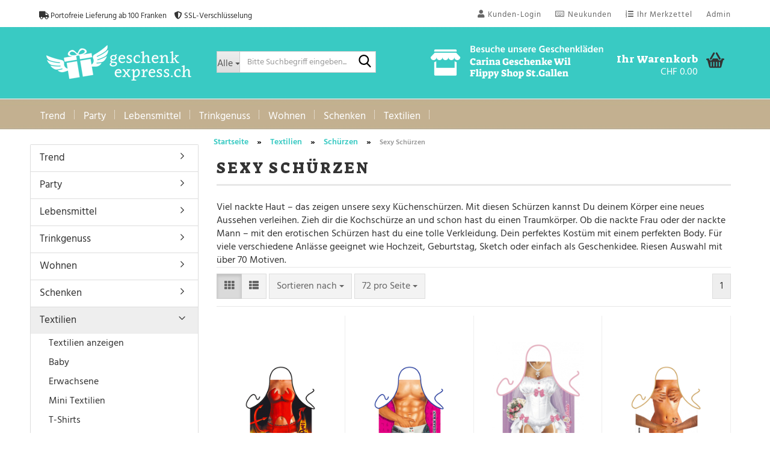

--- FILE ---
content_type: text/html; charset=utf-8
request_url: https://geschenkexpress.ch/Kleidung/Schuerzen/Sexy-Schuerzen/
body_size: 27528
content:





	<!DOCTYPE html>
	<html xmlns="http://www.w3.org/1999/xhtml" dir="ltr" lang="de">
		
			<head>
				
					
					<!--

					=========================================================
					Shopsoftware by Gambio GmbH (c) 2005-2021 [www.gambio.de]
					=========================================================

					Gambio GmbH offers you highly scalable E-Commerce-Solutions and Services.
					The Shopsoftware is redistributable under the GNU General Public License (Version 2) [http://www.gnu.org/licenses/gpl-2.0.html].
					based on: E-Commerce Engine Copyright (c) 2006 xt:Commerce, created by Mario Zanier & Guido Winger and licensed under GNU/GPL.
					Information and contribution at http://www.xt-commerce.com

					=========================================================
					Please visit our website: www.gambio.de
					=========================================================

					-->
				

                

	

                    
                

				
					<meta name="viewport" content="width=device-width, initial-scale=1, minimum-scale=1.0, maximum-scale=1.0, user-scalable=no" />
				

				
					<meta http-equiv="Content-Type" content="text/html; charset=utf-8" />
		<meta name="language" content="de" />
		<meta name="keywords" content="Sexy Schürzen nackte Körper Body Verkleidung Kostüm Grillschürze Kochschürzen Küchenschürzen günstig online kaufen riesen Auswahl grosse nackte Haut erotische Internet Onlineshopping" />
		<meta property="og:image" content="https://geschenkexpress.ch/images/categories/og/" />
		<meta property="og:title" content="Sexy Schürzen" />
		<meta property="og:type" content="product.group" />
		<title>Sexy Schürzen | über 70 Motive - geschenkexpress.ch</title>

				

								
									

				
					<base href="https://geschenkexpress.ch/" />
				

				
											
							<link rel="shortcut icon" href="https://geschenkexpress.ch/images/logos/favicon.ico" type="image/x-icon" />
						
									

				
											
							<link rel="apple-touch-icon" href="https://geschenkexpress.ch/images/logos/favicon.png" />
						
									

				
																		
								<link id="main-css" type="text/css" rel="stylesheet" href="public/theme/styles/system/main.min.css?bust=1767120139" />
							
															

				
					<meta name="robots" content="index,follow" />
		<link rel="canonical" href="https://geschenkexpress.ch/Kleidung/Schuerzen/Sexy-Schuerzen/" />
		<meta property="og:url" content="https://geschenkexpress.ch/Kleidung/Schuerzen/Sexy-Schuerzen/">
		<!-- Global site tag (gtag.js) - Google Analytics -->
<script async src="https://www.googletagmanager.com/gtag/js?id=UA-162733127-1"></script>
<script>
  window.dataLayer = window.dataLayer || [];
  function gtag(){dataLayer.push(arguments);}
  gtag('js', new Date());

  gtag('config', 'AW-817804719');
</script>

<!-- Event snippet for Kauf Conversion conversion page -->
<script>
  gtag('event', 'conversion', {
      'send_to': 'AW-817804719/TpbnCKrOhocDEK_r-oUD',
      'transaction_id': ''
  });
</script>

				

				
									

				
									

			</head>
		
		
			<body class="page-index-type-c19 page-index-type-gm_boosted_category page-index-type-cat page-index-type-cPath page-index-type-is-filtering"
				  data-gambio-namespace="https://geschenkexpress.ch/public/theme/javascripts/system"
				  data-jse-namespace="https://geschenkexpress.ch/JSEngine/build"
				  data-gambio-controller="initialize"
				  data-gambio-widget="input_number responsive_image_loader transitions image_maps modal history dropdown core_workarounds anchor"
				  data-input_number-separator="."
					>

				
					
				

				
									

				
									
		




	



	
		<div id="outer-wrapper" >
			
				<header id="header" class="navbar">
					
	<div id="topContainerBar" class="hidden-xs clearfix">
	<div class="innerStage">
		<div class="welcome">
			<ul>
				<li><i class="fa fa-truck" aria-hidden="true"></i> Portofreie Lieferung ab 100 Franken   </li>
				<li class="hidden-xs hidden-sm"><i class="fa fa-shield" aria-hidden="true"></i> SSL-Verschlüsselung </li>
			</ul>
		</div>
			<div class="topMenuRight">
			<ul>
								<li><a href="login.php"><i class="fa fa-user" aria-hidden="true"></i>Kunden-Login</a></li>
																		<li><a href="create_account.php"><i class="fa fa-keyboard-o" aria-hidden="true"></i>Neukunden</a></li>
															<li><a href="wish_list.php"><i class="fa fa-list-ol" aria-hidden="true"></i>Ihr Merkzettel</a></li>
									<li data-gambio-widget="menu link_crypter" data-menu-switch-element-position="false" data-menu-events='{"desktop": ["click"], "mobile": ["click"]}' data-menu-ignore-class="dropdown-menu hide_mobile">
						<a href="#" data-link_crypter-url="2ad2mi2n/" title="Gambio Admin" rel="nofollow" >
							Admin
						</a>
					</li>
											</ul>
		</div>
		<div class="clear"></div>
	</div>
</div>







<div id="topbar-container" class="hidden-sm hidden-md hidden-lg">
	
		<div class="navbar-topbar">
		<nav data-gambio-widget="menu link_crypter" data-menu-switch-element-position="false" data-menu-events='{"desktop": ["click"], "mobile": ["click"]}' data-menu-ignore-class="dropdown-menu">
			<ul class="nav navbar-nav navbar-right">

				
									<li class="navbar-topbar-item first gambio-admin">
						<a href="#" data-link_crypter-url="2" title="Gambio Admin">
							Gambio Admin
						</a>
					</li>
				
				
				
									<li class="dropdown navbar-topbar-item first">
						<a title="Anmeldung" href="/Kleidung/Schuerzen/Sexy-Schuerzen/#" class="dropdown-toggle" data-toggle-hover="dropdown">
							Kundenlogin 
							<span class="fa fa-sign-in visible-xs-block"></span>
						</a>
						###LOGIN_DROPDOWN###
					</li>
				
				
				
			</ul>
		</nav>
	</div>
</div>



	<div class="inside">

		<div class="row">

		
												
			<div class="navbar-header" data-gambio-widget="mobile_menu">
									
							
		<div id="navbar-brand" class="navbar-brand">
			<a href="https://geschenkexpress.ch/" title="geschenkexpress.ch">
				<img id="main-header-logo" class="img-responsive" src="https://geschenkexpress.ch/images/logos/logo_2018_logo.png" alt="geschenkexpress.ch-Logo">
			</a>
		</div>
	
					
								
					
	
	
			
	
		<button type="button" class="navbar-toggle" data-mobile_menu-target="#categories .navbar-collapse"
		        data-mobile_menu-body-class="categories-open" data-mobile_menu-toggle-content-visibility>
			<img src="public/theme/images/svgs/bars.svg" class="gx-menu svg--inject" alt="">
		</button>
	
	
	
		<button type="button" class="navbar-toggle cart-icon" data-mobile_menu-location="shopping_cart.php">
			<img src="public/theme/images/svgs/basket.svg" class="gx-cart-basket svg--inject" alt="">
			<span class="cart-products-count hidden">
				0
			</span>
		</button>
	
	
			
			<button type="button" class="navbar-toggle" data-mobile_menu-target=".navbar-search" data-mobile_menu-body-class="search-open"
					data-mobile_menu-toggle-content-visibility>
				<img src="public/theme/images/svgs/search.svg" class="gx-search svg--inject" alt="">
			</button>
		
	
				
			</div>
		

		
							






	<div class="navbar-search collapse">
		
		
						<p class="navbar-search-header dropdown-header">Bitte Suchbegriff eingeben</p>
		
		
		
			<form action="advanced_search_result.php" method="get" data-gambio-widget="live_search">
		
				<div class="navbar-search-input-group input-group">
					<div class="navbar-search-input-group-btn input-group-btn custom-dropdown" data-dropdown-trigger-change="false" data-dropdown-trigger-no-change="false">
						
						
							<button type="button" class="btn btn-default dropdown-toggle" data-toggle="dropdown" aria-haspopup="true" aria-expanded="false">
								<span class="dropdown-name">Alle</span> <span class="caret"></span>
							</button>
						
						
						
															
									<ul class="dropdown-menu">
																				
												<li><a href="#" data-rel="0">Alle</a></li>
											
																							
													<li><a href="#" data-rel="44">Trend</a></li>
												
																							
													<li><a href="#" data-rel="47">Party</a></li>
												
																							
													<li><a href="#" data-rel="24">Lebensmittel</a></li>
												
																							
													<li><a href="#" data-rel="262">Trinkgenuss</a></li>
												
																							
													<li><a href="#" data-rel="5">Wohnen</a></li>
												
																							
													<li><a href="#" data-rel="2">Textilien</a></li>
												
																							
													<li><a href="#" data-rel="8">Schenken</a></li>
												
																														</ul>
								
													
						
						
															
									<select name="categories_id">
										<option value="0">Alle</option>
																																	
													<option value="44">Trend</option>
												
																							
													<option value="47">Party</option>
												
																							
													<option value="24">Lebensmittel</option>
												
																							
													<option value="262">Trinkgenuss</option>
												
																							
													<option value="5">Wohnen</option>
												
																							
													<option value="2">Textilien</option>
												
																							
													<option value="8">Schenken</option>
												
																														</select>
								
													
						
					</div>

					
					<button type="submit" class="form-control-feedback">
						<img src="public/theme/images/svgs/search.svg" class="gx-search-input svg--inject" alt="">
					</button>
					

					<input type="text" name="keywords" placeholder="Bitte Suchbegriff eingeben..." class="form-control search-input" autocomplete="off" />

				</div>
		
				
									<input type="hidden" value="1" name="inc_subcat" />
								
				
					<div class="navbar-search-footer visible-xs-block">
						
							<button class="btn btn-primary btn-block" type="submit">
								Bitte Suchbegriff eingeben...
							</button>
						
						
							<a href="advanced_search.php" class="btn btn-default btn-block" title="Erweiterte Suche">
								Erweiterte Suche
							</a>
						
					</div>
				
				
				<div class="search-result-container"></div>
		
			</form>
		
	</div>


					

		
							
					
	<div class="custom-container">
		
			<div class="inside">
				
											
							<a href="info/oeffnungszeiten-shops.html"><img alt="" src="images/headerinfo.png" /></a>
						
									
			</div>
		
	</div>
				
					

		
    		<!-- layout_header honeygrid -->
							
					


	<nav id="cart-container" class="navbar-cart" data-gambio-widget="menu cart_dropdown" data-menu-switch-element-position="false">
		
			<ul class="cart-container-inner">
				
					<li>
						<a href="https://geschenkexpress.ch/shopping_cart.php" class="dropdown-toggle">
							
								<img src="public/theme/images/svgs/basket.svg" alt="" class="gx-cart-basket svg--inject">
								<span class="cart">
									Ihr Warenkorb<br />
									<span class="products">
										CHF 0.00
									</span>
								</span>
							
							
																	<span class="cart-products-count hidden">
										
									</span>
															
						</a>

						
							



	<ul class="dropdown-menu arrow-top cart-dropdown cart-empty">
		
			<li class="arrow"></li>
		
	
		
					
	
		
			<li class="cart-dropdown-inside">
		
				
									
				
									
						<div class="cart-empty">
							Sie haben noch keine Artikel in Ihrem Warenkorb.
						</div>
					
								
			</li>
		
	</ul>
						
					</li>
				
			</ul>
		
	</nav>

				
					

		</div>

	</div>









	<noscript>
		<div class="alert alert-danger noscript-notice">
			JavaScript ist in Ihrem Browser deaktiviert. Aktivieren Sie JavaScript, um alle Funktionen des Shops nutzen und alle Inhalte sehen zu können.
		</div>
	</noscript>



			
						


	<div id="categories">
		<div class="navbar-collapse collapse">
			
				<nav class="navbar-default navbar-categories" data-gambio-widget="menu">
					
						<ul class="level-1 nav navbar-nav">
                             
															
									<li class="dropdown level-1-child" data-id="44">
										
											<a class="dropdown-toggle" href="https://geschenkexpress.ch/Trend/" title="Trend">
												
													Trend
												
																							</a>
										
										
										
																							
													<ul data-level="2" class="level-2 dropdown-menu dropdown-menu-child">
														
															<li class="enter-category hidden-sm hidden-md hidden-lg show-more">
																
																	<a class="dropdown-toggle" href="https://geschenkexpress.ch/Trend/" title="Trend">
																		
																			Trend anzeigen
																		
																	</a>
																
															</li>
														
														
																																																																																																																																																																																																																																																																																																																																																																																																																																																																																																																											
																													
																															
																	<li class="level-2-child">
																		<a href="https://geschenkexpress.ch/Trend/Einhorn-Unicorn-Fans-pink-rosa-Geschenk-verschenken-finden-online-guenstig-kaufen/" title="Einhorn">
																			Einhorn
																		</a>
																																			</li>
																
																															
																	<li class="level-2-child">
																		<a href="https://geschenkexpress.ch/Trend/flamingo/" title="Flamingo">
																			Flamingo
																		</a>
																																			</li>
																
																															
																	<li class="level-2-child">
																		<a href="https://geschenkexpress.ch/Trend/Gluecksbringer/" title="Glücksbringer">
																			Glücksbringer
																		</a>
																																			</li>
																
																															
																	<li class="dropdown level-2-child">
																		<a href="https://geschenkexpress.ch/Trend/Praktisches/" title="Praktisches">
																			Praktisches
																		</a>
																																					<ul  data-level="3" class="level-3 dropdown-menu dropdown-menu-child">
																				<li class="enter-category">
																					<a href="https://geschenkexpress.ch/Trend/Praktisches/" title="Praktisches" class="dropdown-toggle">
																						Praktisches anzeigen
																					</a>
																				</li>
																																									
																						<li class="level-3-child">
																							<a href="https://geschenkexpress.ch/Trend/Praktisches/Meterstab/" title="Meterstab">
																								Meterstab
																							</a>
																						</li>
																					
																																									
																						<li class="level-3-child">
																							<a href="https://geschenkexpress.ch/Trend/Praktisches/Flaschenoeffner/" title="Flaschenöffner">
																								Flaschenöffner
																							</a>
																						</li>
																					
																																									
																						<li class="level-3-child">
																							<a href="https://geschenkexpress.ch/Trend/Praktisches/Schluesselanhaenger/" title="Schlüsselanhänger">
																								Schlüsselanhänger
																							</a>
																						</li>
																					
																																							</ul>
																																			</li>
																
																															
																	<li class="dropdown level-2-child">
																		<a href="https://geschenkexpress.ch/Trend/Erotik-erotische-Scherzartikel-Maenner-Frauen-Paare-lustige/" title="Erotik">
																			Erotik
																		</a>
																																					<ul  data-level="3" class="level-3 dropdown-menu dropdown-menu-child">
																				<li class="enter-category">
																					<a href="https://geschenkexpress.ch/Trend/Erotik-erotische-Scherzartikel-Maenner-Frauen-Paare-lustige/" title="Erotik" class="dropdown-toggle">
																						Erotik anzeigen
																					</a>
																				</li>
																																									
																						<li class="level-3-child">
																							<a href="https://geschenkexpress.ch/Trend/Erotik-erotische-Scherzartikel-Maenner-Frauen-Paare-lustige/Erotikspiele/" title="Erotikspiele">
																								Erotikspiele
																							</a>
																						</li>
																					
																																									
																						<li class="level-3-child">
																							<a href="https://geschenkexpress.ch/Trend/Erotik-erotische-Scherzartikel-Maenner-Frauen-Paare-lustige/Erotikgeschenke/" title="Erotikgeschenke">
																								Erotikgeschenke
																							</a>
																						</li>
																					
																																							</ul>
																																			</li>
																
																															
																	<li class="dropdown level-2-child">
																		<a href="https://geschenkexpress.ch/Trend/Souvenirs/" title="Souvenirs">
																			Souvenirs
																		</a>
																																					<ul  data-level="3" class="level-3 dropdown-menu dropdown-menu-child">
																				<li class="enter-category">
																					<a href="https://geschenkexpress.ch/Trend/Souvenirs/" title="Souvenirs" class="dropdown-toggle">
																						Souvenirs anzeigen
																					</a>
																				</li>
																																									
																						<li class="level-3-child">
																							<a href="https://geschenkexpress.ch/Trend/Souvenirs/Schweiz-Souvenirs/" title="Schweiz Souvenirs">
																								Schweiz Souvenirs
																							</a>
																						</li>
																					
																																									
																						<li class="level-3-child">
																							<a href="https://geschenkexpress.ch/Trend/Souvenirs/Fanartikel/" title="Fanartikel">
																								Fanartikel
																							</a>
																						</li>
																					
																																							</ul>
																																			</li>
																
																															
																	<li class="level-2-child">
																		<a href="https://geschenkexpress.ch/Trend/Scherzartikel/" title="Scherzartikel">
																			Scherzartikel
																		</a>
																																			</li>
																
																															
																	<li class="level-2-child">
																		<a href="https://geschenkexpress.ch/Trend/schutzengel-anhaenger/" title="Schutzengel Anhänger">
																			Schutzengel Anhänger
																		</a>
																																			</li>
																
																													
																												
														
															<li class="enter-category hidden-more hidden-xs">
																<a class="dropdown-toggle col-xs-6"
																   href="https://geschenkexpress.ch/Trend/"
																   title="Trend">Trend anzeigen</a>
							
																<span class="close-menu-container col-xs-6">
																	<span class="close-flyout">
																		<i class="fa fa-close"></i>
																	</span>
																</span>
															</li>
														
													
													</ul>
												
																					
										
									</li>
								
															
									<li class="dropdown level-1-child" data-id="47">
										
											<a class="dropdown-toggle" href="https://geschenkexpress.ch/Party/" title="Party">
												
													Party
												
																							</a>
										
										
										
																							
													<ul data-level="2" class="level-2 dropdown-menu dropdown-menu-child">
														
															<li class="enter-category hidden-sm hidden-md hidden-lg show-more">
																
																	<a class="dropdown-toggle" href="https://geschenkexpress.ch/Party/" title="Party">
																		
																			Party anzeigen
																		
																	</a>
																
															</li>
														
														
																																																																																																																																																																																																																																																																																																																																																																																																																																																																																																																											
																													
																															
																	<li class="dropdown level-2-child">
																		<a href="https://geschenkexpress.ch/Party/Runder-Geburtstag/" title="Runder Geburtstag">
																			Runder Geburtstag
																		</a>
																																					<ul  data-level="3" class="level-3 dropdown-menu dropdown-menu-child">
																				<li class="enter-category">
																					<a href="https://geschenkexpress.ch/Party/Runder-Geburtstag/" title="Runder Geburtstag" class="dropdown-toggle">
																						Runder Geburtstag anzeigen
																					</a>
																				</li>
																																									
																						<li class="level-3-child">
																							<a href="https://geschenkexpress.ch/Party/Runder-Geburtstag/16--Geburtstag/" title="16. Geburtstag">
																								16. Geburtstag
																							</a>
																						</li>
																					
																																									
																						<li class="level-3-child">
																							<a href="https://geschenkexpress.ch/Party/Runder-Geburtstag/18--Geburtstag/" title="18. Geburtstag">
																								18. Geburtstag
																							</a>
																						</li>
																					
																																									
																						<li class="level-3-child">
																							<a href="https://geschenkexpress.ch/Party/Runder-Geburtstag/20--Geburtstag-Dekoration/" title="20. Geburtstag">
																								20. Geburtstag
																							</a>
																						</li>
																					
																																									
																						<li class="level-3-child">
																							<a href="https://geschenkexpress.ch/Party/Runder-Geburtstag/30--Geburtstag/" title="30. Geburtstag">
																								30. Geburtstag
																							</a>
																						</li>
																					
																																									
																						<li class="level-3-child">
																							<a href="https://geschenkexpress.ch/Party/Runder-Geburtstag/40--Geburtstag/" title="40. Geburtstag">
																								40. Geburtstag
																							</a>
																						</li>
																					
																																									
																						<li class="level-3-child">
																							<a href="https://geschenkexpress.ch/Party/Runder-Geburtstag/50--Geburtstag/" title="50. Geburtstag">
																								50. Geburtstag
																							</a>
																						</li>
																					
																																									
																						<li class="level-3-child">
																							<a href="https://geschenkexpress.ch/Party/Runder-Geburtstag/60--Geburtstag/" title="60. Geburtstag">
																								60. Geburtstag
																							</a>
																						</li>
																					
																																									
																						<li class="level-3-child">
																							<a href="https://geschenkexpress.ch/Party/Runder-Geburtstag/65--Geburtstag/" title="65. Geburtstag">
																								65. Geburtstag
																							</a>
																						</li>
																					
																																									
																						<li class="level-3-child">
																							<a href="https://geschenkexpress.ch/Party/Runder-Geburtstag/70--Geburtstag/" title="70. Geburtstag">
																								70. Geburtstag
																							</a>
																						</li>
																					
																																									
																						<li class="level-3-child">
																							<a href="https://geschenkexpress.ch/Party/Runder-Geburtstag/80--Geburtstag/" title="80. Geburtstag">
																								80. Geburtstag
																							</a>
																						</li>
																					
																																									
																						<li class="level-3-child">
																							<a href="https://geschenkexpress.ch/Party/Runder-Geburtstag/90--Geburtstag/" title="90. Geburtstag">
																								90. Geburtstag
																							</a>
																						</li>
																					
																																									
																						<li class="level-3-child">
																							<a href="https://geschenkexpress.ch/Party/Runder-Geburtstag/100--Geburtstag/" title="100. Geburtstag">
																								100. Geburtstag
																							</a>
																						</li>
																					
																																							</ul>
																																			</li>
																
																															
																	<li class="dropdown level-2-child">
																		<a href="https://geschenkexpress.ch/Party/Geburtstag/" title="Geburtstag">
																			Geburtstag
																		</a>
																																					<ul  data-level="3" class="level-3 dropdown-menu dropdown-menu-child">
																				<li class="enter-category">
																					<a href="https://geschenkexpress.ch/Party/Geburtstag/" title="Geburtstag" class="dropdown-toggle">
																						Geburtstag anzeigen
																					</a>
																				</li>
																																									
																						<li class="level-3-child">
																							<a href="https://geschenkexpress.ch/Party/Geburtstag/Geburtstagskerzen/" title="Geburtstagskerzen">
																								Geburtstagskerzen
																							</a>
																						</li>
																					
																																									
																						<li class="level-3-child">
																							<a href="https://geschenkexpress.ch/Party/Geburtstag/Girlanden-Geburtstag/" title="Girlanden">
																								Girlanden
																							</a>
																						</li>
																					
																																									
																						<li class="level-3-child">
																							<a href="https://geschenkexpress.ch/Party/Geburtstag/Tischdekoration/" title="Tischdekoration">
																								Tischdekoration
																							</a>
																						</li>
																					
																																									
																						<li class="level-3-child">
																							<a href="https://geschenkexpress.ch/Party/Geburtstag/Konfetti-Kanone/" title="Konfetti Kanone">
																								Konfetti Kanone
																							</a>
																						</li>
																					
																																									
																						<li class="level-3-child">
																							<a href="https://geschenkexpress.ch/Party/Geburtstag/Pinata/" title="Pinata">
																								Pinata
																							</a>
																						</li>
																					
																																									
																						<li class="level-3-child">
																							<a href="https://geschenkexpress.ch/Party/Geburtstag/Geburtstagsgeschenke/" title="Geburtstagsgeschenke">
																								Geburtstagsgeschenke
																							</a>
																						</li>
																					
																																							</ul>
																																			</li>
																
																															
																	<li class="dropdown level-2-child">
																		<a href="https://geschenkexpress.ch/Party/Partyzubehoer/" title="Partyzubehör">
																			Partyzubehör
																		</a>
																																					<ul  data-level="3" class="level-3 dropdown-menu dropdown-menu-child">
																				<li class="enter-category">
																					<a href="https://geschenkexpress.ch/Party/Partyzubehoer/" title="Partyzubehör" class="dropdown-toggle">
																						Partyzubehör anzeigen
																					</a>
																				</li>
																																									
																						<li class="level-3-child">
																							<a href="https://geschenkexpress.ch/Party/Partyzubehoer/Kleidung-210/" title="Kleidung">
																								Kleidung
																							</a>
																						</li>
																					
																																									
																						<li class="level-3-child">
																							<a href="https://geschenkexpress.ch/Party/Partyzubehoer/Kronen/" title="Kronen">
																								Kronen
																							</a>
																						</li>
																					
																																									
																						<li class="level-3-child">
																							<a href="https://geschenkexpress.ch/Party/Partyzubehoer/Girlanden-Geburtstag-243/" title="Girlanden">
																								Girlanden
																							</a>
																						</li>
																					
																																									
																						<li class="level-3-child">
																							<a href="https://geschenkexpress.ch/Party/Partyzubehoer/Luftschlangen-244/" title="Luftschlangen">
																								Luftschlangen
																							</a>
																						</li>
																					
																																									
																						<li class="level-3-child">
																							<a href="https://geschenkexpress.ch/Party/Partyzubehoer/Tischdekoration-245/" title="Tischdekoration">
																								Tischdekoration
																							</a>
																						</li>
																					
																																									
																						<li class="level-3-child">
																							<a href="https://geschenkexpress.ch/Party/Partyzubehoer/Konfetti-Kanone-246/" title="Konfetti Kanone">
																								Konfetti Kanone
																							</a>
																						</li>
																					
																																									
																						<li class="level-3-child">
																							<a href="https://geschenkexpress.ch/Party/Partyzubehoer/Schaerpen/" title="Schärpen">
																								Schärpen
																							</a>
																						</li>
																					
																																									
																						<li class="level-3-child">
																							<a href="https://geschenkexpress.ch/Party/Partyzubehoer/Partyspiele/" title="Partyspiele">
																								Partyspiele
																							</a>
																						</li>
																					
																																							</ul>
																																			</li>
																
																															
																	<li class="level-2-child">
																		<a href="https://geschenkexpress.ch/ruhestand/" title="Ruhestand">
																			Ruhestand
																		</a>
																																			</li>
																
																															
																	<li class="dropdown level-2-child">
																		<a href="https://geschenkexpress.ch/Party/Hochzeit-159/" title="Hochzeit">
																			Hochzeit
																		</a>
																																					<ul  data-level="3" class="level-3 dropdown-menu dropdown-menu-child">
																				<li class="enter-category">
																					<a href="https://geschenkexpress.ch/Party/Hochzeit-159/" title="Hochzeit" class="dropdown-toggle">
																						Hochzeit anzeigen
																					</a>
																				</li>
																																									
																						<li class="level-3-child">
																							<a href="https://geschenkexpress.ch/Party/Hochzeit-159/Dekoration-213/" title="Dekoration">
																								Dekoration
																							</a>
																						</li>
																					
																																									
																						<li class="level-3-child">
																							<a href="https://geschenkexpress.ch/Party/Hochzeit-159/Sparkassen-214/" title="Sparkassen">
																								Sparkassen
																							</a>
																						</li>
																					
																																									
																						<li class="level-3-child">
																							<a href="https://geschenkexpress.ch/Party/Hochzeit-159/Hochzeitsgeschenke/" title="Hochzeitsgeschenke">
																								Hochzeitsgeschenke
																							</a>
																						</li>
																					
																																							</ul>
																																			</li>
																
																															
																	<li class="dropdown level-2-child">
																		<a href="https://geschenkexpress.ch/Party/Polterabend-166/" title="Polterabend">
																			Polterabend
																		</a>
																																					<ul  data-level="3" class="level-3 dropdown-menu dropdown-menu-child">
																				<li class="enter-category">
																					<a href="https://geschenkexpress.ch/Party/Polterabend-166/" title="Polterabend" class="dropdown-toggle">
																						Polterabend anzeigen
																					</a>
																				</li>
																																									
																						<li class="level-3-child">
																							<a href="https://geschenkexpress.ch/Party/Polterabend-166/Frauen/" title="Frauen">
																								Frauen
																							</a>
																						</li>
																					
																																									
																						<li class="level-3-child">
																							<a href="https://geschenkexpress.ch/Party/Polterabend-166/Maenner/" title="Männer">
																								Männer
																							</a>
																						</li>
																					
																																							</ul>
																																			</li>
																
																															
																	<li class="dropdown level-2-child">
																		<a href="https://geschenkexpress.ch/Party/Ballone/" title="Ballone">
																			Ballone
																		</a>
																																					<ul  data-level="3" class="level-3 dropdown-menu dropdown-menu-child">
																				<li class="enter-category">
																					<a href="https://geschenkexpress.ch/Party/Ballone/" title="Ballone" class="dropdown-toggle">
																						Ballone anzeigen
																					</a>
																				</li>
																																									
																						<li class="level-3-child">
																							<a href="https://geschenkexpress.ch/Party/Ballone/Gebutstagsballone/" title="Gebutstagsballone">
																								Gebutstagsballone
																							</a>
																						</li>
																					
																																									
																						<li class="level-3-child">
																							<a href="https://geschenkexpress.ch/Party/Ballone/Hochzeitsballone/" title="Hochzeitsballone">
																								Hochzeitsballone
																							</a>
																						</li>
																					
																																									
																						<li class="level-3-child">
																							<a href="https://geschenkexpress.ch/Party/Ballone/Babyballone/" title="Babyballone">
																								Babyballone
																							</a>
																						</li>
																					
																																									
																						<li class="level-3-child">
																							<a href="https://geschenkexpress.ch/Party/Ballone/Ballonzubehoer/" title="Ballonzubehör">
																								Ballonzubehör
																							</a>
																						</li>
																					
																																							</ul>
																																			</li>
																
																															
																	<li class="level-2-child">
																		<a href="https://geschenkexpress.ch/babyshower/" title="Babyshower">
																			Babyshower
																		</a>
																																			</li>
																
																													
																												
														
															<li class="enter-category hidden-more hidden-xs">
																<a class="dropdown-toggle col-xs-6"
																   href="https://geschenkexpress.ch/Party/"
																   title="Party">Party anzeigen</a>
							
																<span class="close-menu-container col-xs-6">
																	<span class="close-flyout">
																		<i class="fa fa-close"></i>
																	</span>
																</span>
															</li>
														
													
													</ul>
												
																					
										
									</li>
								
															
									<li class="dropdown level-1-child" data-id="24">
										
											<a class="dropdown-toggle" href="https://geschenkexpress.ch/Lebensmittel-Trinken-Essen-Geschenk-online-kaufen-guenstig/" title="Lebensmittel">
												
													Lebensmittel
												
																							</a>
										
										
										
																							
													<ul data-level="2" class="level-2 dropdown-menu dropdown-menu-child">
														
															<li class="enter-category hidden-sm hidden-md hidden-lg show-more">
																
																	<a class="dropdown-toggle" href="https://geschenkexpress.ch/Lebensmittel-Trinken-Essen-Geschenk-online-kaufen-guenstig/" title="Lebensmittel">
																		
																			Lebensmittel anzeigen
																		
																	</a>
																
															</li>
														
														
																																																																																																																																																																																																															
																													
																															
																	<li class="dropdown level-2-child">
																		<a href="https://geschenkexpress.ch/Lebensmittel-Trinken-Essen-Geschenk-online-kaufen-guenstig/Suesswaren-Suessigkeiten-Schleckwaren-lustige-Sprueche/" title="Süsswaren">
																			Süsswaren
																		</a>
																																					<ul  data-level="3" class="level-3 dropdown-menu dropdown-menu-child">
																				<li class="enter-category">
																					<a href="https://geschenkexpress.ch/Lebensmittel-Trinken-Essen-Geschenk-online-kaufen-guenstig/Suesswaren-Suessigkeiten-Schleckwaren-lustige-Sprueche/" title="Süsswaren" class="dropdown-toggle">
																						Süsswaren anzeigen
																					</a>
																				</li>
																																									
																						<li class="level-3-child">
																							<a href="https://geschenkexpress.ch/Lebensmittel-Trinken-Essen-Geschenk-online-kaufen-guenstig/Suesswaren-Suessigkeiten-Schleckwaren-lustige-Sprueche/Fruchtgummi/" title="Fruchtgummi">
																								Fruchtgummi
																							</a>
																						</li>
																					
																																									
																						<li class="level-3-child">
																							<a href="https://geschenkexpress.ch/Lebensmittel-Trinken-Essen-Geschenk-online-kaufen-guenstig/Suesswaren-Suessigkeiten-Schleckwaren-lustige-Sprueche/Schokolade/" title="Schokolade">
																								Schokolade
																							</a>
																						</li>
																					
																																									
																						<li class="level-3-child">
																							<a href="https://geschenkexpress.ch/Lebensmittel-Trinken-Essen-Geschenk-online-kaufen-guenstig/Suesswaren-Suessigkeiten-Schleckwaren-lustige-Sprueche/Bonbons/" title="Bonbons">
																								Bonbons
																							</a>
																						</li>
																					
																																							</ul>
																																			</li>
																
																															
																	<li class="dropdown level-2-child">
																		<a href="https://geschenkexpress.ch/Lebensmittel-Trinken-Essen-Geschenk-online-kaufen-guenstig/Pasta---Nudeln/" title="Pasta & Nudeln">
																			Pasta & Nudeln
																		</a>
																																					<ul  data-level="3" class="level-3 dropdown-menu dropdown-menu-child">
																				<li class="enter-category">
																					<a href="https://geschenkexpress.ch/Lebensmittel-Trinken-Essen-Geschenk-online-kaufen-guenstig/Pasta---Nudeln/" title="Pasta & Nudeln" class="dropdown-toggle">
																						Pasta & Nudeln anzeigen
																					</a>
																				</li>
																																									
																						<li class="level-3-child">
																							<a href="https://geschenkexpress.ch/Lebensmittel-Trinken-Essen-Geschenk-online-kaufen-guenstig/Pasta---Nudeln/Pasta-mit-Schuerze/" title="Pasta mit Schürze">
																								Pasta mit Schürze
																							</a>
																						</li>
																					
																																									
																						<li class="level-3-child">
																							<a href="https://geschenkexpress.ch/Lebensmittel-Trinken-Essen-Geschenk-online-kaufen-guenstig/Pasta---Nudeln/Pasta-im-Beutel/" title="Pasta im Beutel">
																								Pasta im Beutel
																							</a>
																						</li>
																					
																																									
																						<li class="level-3-child">
																							<a href="https://geschenkexpress.ch/Lebensmittel-Trinken-Essen-Geschenk-online-kaufen-guenstig/Pasta---Nudeln/Pasta-in-Geschenkbox/" title="Pasta in Geschenkbox">
																								Pasta in Geschenkbox
																							</a>
																						</li>
																					
																																							</ul>
																																			</li>
																
																															
																	<li class="level-2-child">
																		<a href="https://geschenkexpress.ch/Lebensmittel-Trinken-Essen-Geschenk-online-kaufen-guenstig/Geschenksets/" title="Geschenksets">
																			Geschenksets
																		</a>
																																			</li>
																
																													
																												
														
															<li class="enter-category hidden-more hidden-xs">
																<a class="dropdown-toggle col-xs-6"
																   href="https://geschenkexpress.ch/Lebensmittel-Trinken-Essen-Geschenk-online-kaufen-guenstig/"
																   title="Lebensmittel">Lebensmittel anzeigen</a>
							
																<span class="close-menu-container col-xs-6">
																	<span class="close-flyout">
																		<i class="fa fa-close"></i>
																	</span>
																</span>
															</li>
														
													
													</ul>
												
																					
										
									</li>
								
															
									<li class="dropdown level-1-child" data-id="262">
										
											<a class="dropdown-toggle" href="https://geschenkexpress.ch/trinkgenuss/" title="Trinkgenuss">
												
													Trinkgenuss
												
																							</a>
										
										
										
																							
													<ul data-level="2" class="level-2 dropdown-menu dropdown-menu-child">
														
															<li class="enter-category hidden-sm hidden-md hidden-lg show-more">
																
																	<a class="dropdown-toggle" href="https://geschenkexpress.ch/trinkgenuss/" title="Trinkgenuss">
																		
																			Trinkgenuss anzeigen
																		
																	</a>
																
															</li>
														
														
																																																																																																																																																																																																															
																													
																															
																	<li class="level-2-child">
																		<a href="https://geschenkexpress.ch/trinkgenuss/Schnaps-Likoere-Alkohol-Geschenke-online-guenstig-kaufen/" title="Schnaps">
																			Schnaps
																		</a>
																																			</li>
																
																															
																	<li class="level-2-child">
																		<a href="https://geschenkexpress.ch/trinkgenuss/Sekt-Prosecco-Goldsekt-Contesse-Infuehr-Cuepli/" title="Sekt und Prosecco">
																			Sekt und Prosecco
																		</a>
																																			</li>
																
																															
																	<li class="level-2-child">
																		<a href="https://geschenkexpress.ch/trinkgenuss/wein/" title="Wein">
																			Wein
																		</a>
																																			</li>
																
																													
																												
														
															<li class="enter-category hidden-more hidden-xs">
																<a class="dropdown-toggle col-xs-6"
																   href="https://geschenkexpress.ch/trinkgenuss/"
																   title="Trinkgenuss">Trinkgenuss anzeigen</a>
							
																<span class="close-menu-container col-xs-6">
																	<span class="close-flyout">
																		<i class="fa fa-close"></i>
																	</span>
																</span>
															</li>
														
													
													</ul>
												
																					
										
									</li>
								
															
									<li class="dropdown level-1-child" data-id="5">
										
											<a class="dropdown-toggle" href="https://geschenkexpress.ch/Wohnen/" title="Wohnen">
												
													Wohnen
												
																							</a>
										
										
										
																							
													<ul data-level="2" class="level-2 dropdown-menu dropdown-menu-child">
														
															<li class="enter-category hidden-sm hidden-md hidden-lg show-more">
																
																	<a class="dropdown-toggle" href="https://geschenkexpress.ch/Wohnen/" title="Wohnen">
																		
																			Wohnen anzeigen
																		
																	</a>
																
															</li>
														
														
																																																																																																																																																																																																																																																																																																																																							
																													
																															
																	<li class="dropdown level-2-child">
																		<a href="https://geschenkexpress.ch/Wohnen/Dekoration/" title="Dekoration">
																			Dekoration
																		</a>
																																					<ul  data-level="3" class="level-3 dropdown-menu dropdown-menu-child">
																				<li class="enter-category">
																					<a href="https://geschenkexpress.ch/Wohnen/Dekoration/" title="Dekoration" class="dropdown-toggle">
																						Dekoration anzeigen
																					</a>
																				</li>
																																									
																						<li class="level-3-child">
																							<a href="https://geschenkexpress.ch/Wohnen/Dekoration/Servietten-135/" title="Servietten">
																								Servietten
																							</a>
																						</li>
																					
																																									
																						<li class="level-3-child">
																							<a href="https://geschenkexpress.ch/Wohnen/Dekoration/Kerzen/" title="Kerzen">
																								Kerzen
																							</a>
																						</li>
																					
																																									
																						<li class="level-3-child">
																							<a href="https://geschenkexpress.ch/Wohnen/Dekoration/Metallgeschenke/" title="Metallgeschenke">
																								Metallgeschenke
																							</a>
																						</li>
																					
																																									
																						<li class="level-3-child">
																							<a href="https://geschenkexpress.ch/Wohnen/Dekoration/Raumduft-Oel/" title="Raumduft Öl">
																								Raumduft Öl
																							</a>
																						</li>
																					
																																							</ul>
																																			</li>
																
																															
																	<li class="dropdown level-2-child">
																		<a href="https://geschenkexpress.ch/Wohnen/Garten/" title="Garten">
																			Garten
																		</a>
																																					<ul  data-level="3" class="level-3 dropdown-menu dropdown-menu-child">
																				<li class="enter-category">
																					<a href="https://geschenkexpress.ch/Wohnen/Garten/" title="Garten" class="dropdown-toggle">
																						Garten anzeigen
																					</a>
																				</li>
																																									
																						<li class="level-3-child">
																							<a href="https://geschenkexpress.ch/Wohnen/Garten/Accesoires/" title="Accesoires">
																								Accesoires
																							</a>
																						</li>
																					
																																									
																						<li class="level-3-child">
																							<a href="https://geschenkexpress.ch/Wohnen/Garten/Grill/" title="Grill">
																								Grill
																							</a>
																						</li>
																					
																																									
																						<li class="level-3-child">
																							<a href="https://geschenkexpress.ch/Wohnen/Garten/Gartenschilder/" title="Gartenschilder">
																								Gartenschilder
																							</a>
																						</li>
																					
																																							</ul>
																																			</li>
																
																															
																	<li class="dropdown level-2-child">
																		<a href="https://geschenkexpress.ch/Wohnen/Kuschelecke/" title="Kuschelecke">
																			Kuschelecke
																		</a>
																																					<ul  data-level="3" class="level-3 dropdown-menu dropdown-menu-child">
																				<li class="enter-category">
																					<a href="https://geschenkexpress.ch/Wohnen/Kuschelecke/" title="Kuschelecke" class="dropdown-toggle">
																						Kuschelecke anzeigen
																					</a>
																				</li>
																																									
																						<li class="level-3-child">
																							<a href="https://geschenkexpress.ch/Wohnen/Kuschelecke/Pluesch/" title="Plüsch">
																								Plüsch
																							</a>
																						</li>
																					
																																									
																						<li class="level-3-child">
																							<a href="https://geschenkexpress.ch/Wohnen/Kuschelecke/Bettflaschen/" title="Bettflaschen">
																								Bettflaschen
																							</a>
																						</li>
																					
																																							</ul>
																																			</li>
																
																															
																	<li class="dropdown level-2-child">
																		<a href="https://geschenkexpress.ch/Wohnen/Kueche/" title="Küche">
																			Küche
																		</a>
																																					<ul  data-level="3" class="level-3 dropdown-menu dropdown-menu-child">
																				<li class="enter-category">
																					<a href="https://geschenkexpress.ch/Wohnen/Kueche/" title="Küche" class="dropdown-toggle">
																						Küche anzeigen
																					</a>
																				</li>
																																									
																						<li class="level-3-child">
																							<a href="https://geschenkexpress.ch/Wohnen/Kueche/Spuellappen/" title="Spüllappen">
																								Spüllappen
																							</a>
																						</li>
																					
																																									
																						<li class="level-3-child">
																							<a href="https://geschenkexpress.ch/Wohnen/Kueche/Kochbuecher/" title="Kochbücher">
																								Kochbücher
																							</a>
																						</li>
																					
																																									
																						<li class="level-3-child">
																							<a href="https://geschenkexpress.ch/Wohnen/Kueche/Spezialbesteck/" title="Spezialbesteck">
																								Spezialbesteck
																							</a>
																						</li>
																					
																																									
																						<li class="level-3-child">
																							<a href="https://geschenkexpress.ch/Wohnen/Kueche/Tassen/" title="Tassen">
																								Tassen
																							</a>
																						</li>
																					
																																									
																						<li class="level-3-child">
																							<a href="https://geschenkexpress.ch/Wohnen/Kueche/Sektglaeser/" title="Sektgläser">
																								Sektgläser
																							</a>
																						</li>
																					
																																									
																						<li class="level-3-child">
																							<a href="https://geschenkexpress.ch/Wohnen/Kueche/Schnapsglaeser/" title="Schnapsgläser">
																								Schnapsgläser
																							</a>
																						</li>
																					
																																									
																						<li class="level-3-child">
																							<a href="https://geschenkexpress.ch/Wohnen/Kueche/Bierglaeser/" title="Biergläser">
																								Biergläser
																							</a>
																						</li>
																					
																																									
																						<li class="level-3-child">
																							<a href="https://geschenkexpress.ch/Wohnen/Kueche/weinglaeser/" title="Weingläser">
																								Weingläser
																							</a>
																						</li>
																					
																																							</ul>
																																			</li>
																
																															
																	<li class="dropdown level-2-child">
																		<a href="https://geschenkexpress.ch/Wohnen/Badezimmer/" title="Badezimmer">
																			Badezimmer
																		</a>
																																					<ul  data-level="3" class="level-3 dropdown-menu dropdown-menu-child">
																				<li class="enter-category">
																					<a href="https://geschenkexpress.ch/Wohnen/Badezimmer/" title="Badezimmer" class="dropdown-toggle">
																						Badezimmer anzeigen
																					</a>
																				</li>
																																									
																						<li class="level-3-child">
																							<a href="https://geschenkexpress.ch/Wohnen/Badezimmer/Taschentuecher/" title="Taschentücher">
																								Taschentücher
																							</a>
																						</li>
																					
																																									
																						<li class="level-3-child">
																							<a href="https://geschenkexpress.ch/Wohnen/Badezimmer/Badeenten/" title="Badeenten">
																								Badeenten
																							</a>
																						</li>
																					
																																									
																						<li class="level-3-child">
																							<a href="https://geschenkexpress.ch/Wohnen/Badezimmer/Toilettenpapier/" title="Toilettenpapier">
																								Toilettenpapier
																							</a>
																						</li>
																					
																																									
																						<li class="level-3-child">
																							<a href="https://geschenkexpress.ch/Wohnen/Badezimmer/Waschspass/" title="Waschspass">
																								Waschspass
																							</a>
																						</li>
																					
																																							</ul>
																																			</li>
																
																													
																												
														
															<li class="enter-category hidden-more hidden-xs">
																<a class="dropdown-toggle col-xs-6"
																   href="https://geschenkexpress.ch/Wohnen/"
																   title="Wohnen">Wohnen anzeigen</a>
							
																<span class="close-menu-container col-xs-6">
																	<span class="close-flyout">
																		<i class="fa fa-close"></i>
																	</span>
																</span>
															</li>
														
													
													</ul>
												
																					
										
									</li>
								
															
									<li class="dropdown level-1-child" data-id="8">
										
											<a class="dropdown-toggle" href="https://geschenkexpress.ch/Schenken/" title="Schenken">
												
													Schenken
												
																							</a>
										
										
										
																							
													<ul data-level="2" class="level-2 dropdown-menu dropdown-menu-child">
														
															<li class="enter-category hidden-sm hidden-md hidden-lg show-more">
																
																	<a class="dropdown-toggle" href="https://geschenkexpress.ch/Schenken/" title="Schenken">
																		
																			Schenken anzeigen
																		
																	</a>
																
															</li>
														
														
																																																																																																																																																																																																																																																																																																																																							
																													
																															
																	<li class="dropdown level-2-child">
																		<a href="https://geschenkexpress.ch/Schenken/Gutscheine/" title="Gutscheine">
																			Gutscheine
																		</a>
																																					<ul  data-level="3" class="level-3 dropdown-menu dropdown-menu-child">
																				<li class="enter-category">
																					<a href="https://geschenkexpress.ch/Schenken/Gutscheine/" title="Gutscheine" class="dropdown-toggle">
																						Gutscheine anzeigen
																					</a>
																				</li>
																																									
																						<li class="level-3-child">
																							<a href="https://geschenkexpress.ch/Schenken/Gutscheine/Mausefallen/" title="Mausefallen">
																								Mausefallen
																							</a>
																						</li>
																					
																																									
																						<li class="level-3-child">
																							<a href="https://geschenkexpress.ch/Schenken/Gutscheine/Gutschein-Boexli/" title="Gutschein Böxli">
																								Gutschein Böxli
																							</a>
																						</li>
																					
																																									
																						<li class="level-3-child">
																							<a href="https://geschenkexpress.ch/Schenken/Gutscheine/geld-und-gutscheinkarten/" title="Geld- und Gutscheinkarten">
																								Geld- und Gutscheinkarten
																							</a>
																						</li>
																					
																																							</ul>
																																			</li>
																
																															
																	<li class="dropdown level-2-child">
																		<a href="https://geschenkexpress.ch/Schenken/Glueckwunschbuecher/" title="Glückwunschbücher">
																			Glückwunschbücher
																		</a>
																																					<ul  data-level="3" class="level-3 dropdown-menu dropdown-menu-child">
																				<li class="enter-category">
																					<a href="https://geschenkexpress.ch/Schenken/Glueckwunschbuecher/" title="Glückwunschbücher" class="dropdown-toggle">
																						Glückwunschbücher anzeigen
																					</a>
																				</li>
																																									
																						<li class="level-3-child">
																							<a href="https://geschenkexpress.ch/Schenken/Glueckwunschbuecher/Buechlein-mit-Geldcouvert/" title="Büchlein mit Geldcouvert">
																								Büchlein mit Geldcouvert
																							</a>
																						</li>
																					
																																									
																						<li class="level-3-child">
																							<a href="https://geschenkexpress.ch/Schenken/Glueckwunschbuecher/Buechlein-Glueckwunsch/" title="Büchlein Glückwunsch">
																								Büchlein Glückwunsch
																							</a>
																						</li>
																					
																																									
																						<li class="level-3-child">
																							<a href="https://geschenkexpress.ch/Schenken/Glueckwunschbuecher/Fotoalben/" title="Fotoalben">
																								Fotoalben
																							</a>
																						</li>
																					
																																							</ul>
																																			</li>
																
																															
																	<li class="dropdown level-2-child">
																		<a href="https://geschenkexpress.ch/Schenken/Glueckwunschkarten/" title="Glückwunschkarten">
																			Glückwunschkarten
																		</a>
																																					<ul  data-level="3" class="level-3 dropdown-menu dropdown-menu-child">
																				<li class="enter-category">
																					<a href="https://geschenkexpress.ch/Schenken/Glueckwunschkarten/" title="Glückwunschkarten" class="dropdown-toggle">
																						Glückwunschkarten anzeigen
																					</a>
																				</li>
																																									
																						<li class="level-3-child">
																							<a href="https://geschenkexpress.ch/Schenken/Glueckwunschkarten/Geburtstagskarten/" title="Geburtstagskarten">
																								Geburtstagskarten
																							</a>
																						</li>
																					
																																									
																						<li class="level-3-child">
																							<a href="https://geschenkexpress.ch/Schenken/Glueckwunschkarten/Einladungskarten/" title="Einladungskarten">
																								Einladungskarten
																							</a>
																						</li>
																					
																																									
																						<li class="level-3-child">
																							<a href="https://geschenkexpress.ch/Schenken/Glueckwunschkarten/Gutschein--Gutscheine--Gutscheinkarten--Geldgutschein--selber--schreiben--vorgedruckte/" title="Gutscheinkarten">
																								Gutscheinkarten
																							</a>
																						</li>
																					
																																							</ul>
																																			</li>
																
																															
																	<li class="dropdown level-2-child">
																		<a href="https://geschenkexpress.ch/Schenken/Sparkassen/" title="Sparkassen">
																			Sparkassen
																		</a>
																																					<ul  data-level="3" class="level-3 dropdown-menu dropdown-menu-child">
																				<li class="enter-category">
																					<a href="https://geschenkexpress.ch/Schenken/Sparkassen/" title="Sparkassen" class="dropdown-toggle">
																						Sparkassen anzeigen
																					</a>
																				</li>
																																									
																						<li class="level-3-child">
																							<a href="https://geschenkexpress.ch/Schenken/Sparkassen/Sparschweine/" title="Sparschweine">
																								Sparschweine
																							</a>
																						</li>
																					
																																									
																						<li class="level-3-child">
																							<a href="https://geschenkexpress.ch/Schenken/Sparkassen/Diverse-Spardosen/" title="Diverse Spardosen">
																								Diverse Spardosen
																							</a>
																						</li>
																					
																																							</ul>
																																			</li>
																
																															
																	<li class="dropdown level-2-child">
																		<a href="https://geschenkexpress.ch/Schenken/Geschenkverpackung/" title="Geschenkverpackung">
																			Geschenkverpackung
																		</a>
																																					<ul  data-level="3" class="level-3 dropdown-menu dropdown-menu-child">
																				<li class="enter-category">
																					<a href="https://geschenkexpress.ch/Schenken/Geschenkverpackung/" title="Geschenkverpackung" class="dropdown-toggle">
																						Geschenkverpackung anzeigen
																					</a>
																				</li>
																																									
																						<li class="level-3-child">
																							<a href="https://geschenkexpress.ch/Schenken/Geschenkverpackung/Geschenksack/" title="Geschenksäcke">
																								Geschenksäcke
																							</a>
																						</li>
																					
																																							</ul>
																																			</li>
																
																													
																												
														
															<li class="enter-category hidden-more hidden-xs">
																<a class="dropdown-toggle col-xs-6"
																   href="https://geschenkexpress.ch/Schenken/"
																   title="Schenken">Schenken anzeigen</a>
							
																<span class="close-menu-container col-xs-6">
																	<span class="close-flyout">
																		<i class="fa fa-close"></i>
																	</span>
																</span>
															</li>
														
													
													</ul>
												
																					
										
									</li>
								
															
									<li class="dropdown level-1-child" data-id="2">
										
											<a class="dropdown-toggle" href="https://geschenkexpress.ch/Kleidung/" title="Textilien">
												
													Textilien
												
																							</a>
										
										
										
																							
													<ul data-level="2" class="level-2 dropdown-menu dropdown-menu-child">
														
															<li class="enter-category hidden-sm hidden-md hidden-lg show-more">
																
																	<a class="dropdown-toggle" href="https://geschenkexpress.ch/Kleidung/" title="Textilien">
																		
																			Textilien anzeigen
																		
																	</a>
																
															</li>
														
														
																																																																																																																																																																																																																																																																																																																																							
																													
																															
																	<li class="dropdown level-2-child">
																		<a href="https://geschenkexpress.ch/Kleidung/Baby/" title="Baby">
																			Baby
																		</a>
																																					<ul  data-level="3" class="level-3 dropdown-menu dropdown-menu-child">
																				<li class="enter-category">
																					<a href="https://geschenkexpress.ch/Kleidung/Baby/" title="Baby" class="dropdown-toggle">
																						Baby anzeigen
																					</a>
																				</li>
																																									
																						<li class="level-3-child">
																							<a href="https://geschenkexpress.ch/Kleidung/Baby/baby-accessoires/" title="Baby Accessoires">
																								Baby Accessoires
																							</a>
																						</li>
																					
																																									
																						<li class="level-3-child">
																							<a href="https://geschenkexpress.ch/Kleidung/Baby/Baby-Geschenksets/" title="Baby Geschenksets">
																								Baby Geschenksets
																							</a>
																						</li>
																					
																																									
																						<li class="level-3-child">
																							<a href="https://geschenkexpress.ch/Kleidung/Baby/Baby-Body/" title="Baby Body">
																								Baby Body
																							</a>
																						</li>
																					
																																									
																						<li class="level-3-child">
																							<a href="https://geschenkexpress.ch/Kleidung/Baby/Baby-Laetze/" title="Baby Lätze">
																								Baby Lätze
																							</a>
																						</li>
																					
																																							</ul>
																																			</li>
																
																															
																	<li class="dropdown level-2-child">
																		<a href="https://geschenkexpress.ch/Kleidung/Erwachsene/" title="Erwachsene">
																			Erwachsene
																		</a>
																																					<ul  data-level="3" class="level-3 dropdown-menu dropdown-menu-child">
																				<li class="enter-category">
																					<a href="https://geschenkexpress.ch/Kleidung/Erwachsene/" title="Erwachsene" class="dropdown-toggle">
																						Erwachsene anzeigen
																					</a>
																				</li>
																																									
																						<li class="level-3-child">
																							<a href="https://geschenkexpress.ch/Kleidung/Erwachsene/Socken/" title="Socken">
																								Socken
																							</a>
																						</li>
																					
																																									
																						<li class="level-3-child">
																							<a href="https://geschenkexpress.ch/Kleidung/Erwachsene/Erwachsenen-Laetze/" title="Esslätze">
																								Esslätze
																							</a>
																						</li>
																					
																																							</ul>
																																			</li>
																
																															
																	<li class="dropdown level-2-child">
																		<a href="https://geschenkexpress.ch/Kleidung/Mini-Textilien/" title="Mini Textilien">
																			Mini Textilien
																		</a>
																																					<ul  data-level="3" class="level-3 dropdown-menu dropdown-menu-child">
																				<li class="enter-category">
																					<a href="https://geschenkexpress.ch/Kleidung/Mini-Textilien/" title="Mini Textilien" class="dropdown-toggle">
																						Mini Textilien anzeigen
																					</a>
																				</li>
																																									
																						<li class="level-3-child">
																							<a href="https://geschenkexpress.ch/Kleidung/Mini-Textilien/Mini-T-Shirts/" title="Mini-T-Shirts">
																								Mini-T-Shirts
																							</a>
																						</li>
																					
																																									
																						<li class="level-3-child">
																							<a href="https://geschenkexpress.ch/Kleidung/Mini-Textilien/Mini-Schuerzen/" title="Mini-Schürzen">
																								Mini-Schürzen
																							</a>
																						</li>
																					
																																							</ul>
																																			</li>
																
																															
																	<li class="dropdown level-2-child">
																		<a href="https://geschenkexpress.ch/Kleidung/T-Shirts/" title="T-Shirts">
																			T-Shirts
																		</a>
																																					<ul  data-level="3" class="level-3 dropdown-menu dropdown-menu-child">
																				<li class="enter-category">
																					<a href="https://geschenkexpress.ch/Kleidung/T-Shirts/" title="T-Shirts" class="dropdown-toggle">
																						T-Shirts anzeigen
																					</a>
																				</li>
																																									
																						<li class="level-3-child">
																							<a href="https://geschenkexpress.ch/Kleidung/T-Shirts/T-Shirts-Polterabend/" title="T-Shirts Polterabend">
																								T-Shirts Polterabend
																							</a>
																						</li>
																					
																																									
																						<li class="level-3-child">
																							<a href="https://geschenkexpress.ch/Kleidung/T-Shirts/T-Shirts-Sprueche/" title="T-Shirts Sprüche">
																								T-Shirts Sprüche
																							</a>
																						</li>
																					
																																									
																						<li class="level-3-child">
																							<a href="https://geschenkexpress.ch/Kleidung/T-Shirts/T-Shirts-Geburtstag/" title="T-Shirts Geburtstag">
																								T-Shirts Geburtstag
																							</a>
																						</li>
																					
																																									
																						<li class="level-3-child">
																							<a href="https://geschenkexpress.ch/Kleidung/T-Shirts/T-Shirts-Kinder/" title="T-Shirts Kinder">
																								T-Shirts Kinder
																							</a>
																						</li>
																					
																																							</ul>
																																			</li>
																
																															
																	<li class="dropdown level-2-child">
																		<a href="https://geschenkexpress.ch/Kleidung/Schuerzen/" title="Schürzen">
																			Schürzen
																		</a>
																																					<ul  data-level="3" class="level-3 dropdown-menu dropdown-menu-child">
																				<li class="enter-category">
																					<a href="https://geschenkexpress.ch/Kleidung/Schuerzen/" title="Schürzen" class="dropdown-toggle">
																						Schürzen anzeigen
																					</a>
																				</li>
																																									
																						<li class="level-3-child active">
																							<a href="https://geschenkexpress.ch/Kleidung/Schuerzen/Sexy-Schuerzen/" title="Sexy Schürzen">
																								Sexy Schürzen
																							</a>
																						</li>
																					
																																									
																						<li class="level-3-child">
																							<a href="https://geschenkexpress.ch/Kleidung/Schuerzen/Grill-Schuerzen/" title="Grill Schürzen">
																								Grill Schürzen
																							</a>
																						</li>
																					
																																									
																						<li class="level-3-child">
																							<a href="https://geschenkexpress.ch/Kleidung/Schuerzen/Koch-Schuerzen/" title="Koch Schürzen">
																								Koch Schürzen
																							</a>
																						</li>
																					
																																									
																						<li class="level-3-child">
																							<a href="https://geschenkexpress.ch/Kleidung/Schuerzen/Spruch-Schuerzen/" title="Spruch Schürzen">
																								Spruch Schürzen
																							</a>
																						</li>
																					
																																									
																						<li class="level-3-child">
																							<a href="https://geschenkexpress.ch/Kleidung/Schuerzen/Geburtstags-Schuerzen/" title="Geburtstags Schürzen">
																								Geburtstags Schürzen
																							</a>
																						</li>
																					
																																							</ul>
																																			</li>
																
																													
																												
														
															<li class="enter-category hidden-more hidden-xs">
																<a class="dropdown-toggle col-xs-6"
																   href="https://geschenkexpress.ch/Kleidung/"
																   title="Textilien">Textilien anzeigen</a>
							
																<span class="close-menu-container col-xs-6">
																	<span class="close-flyout">
																		<i class="fa fa-close"></i>
																	</span>
																</span>
															</li>
														
													
													</ul>
												
																					
										
									</li>
								
														
							



	
					
				<li id="mainNavigation" class="custom custom-entries hidden-xs">
									</li>
			

            <script id="mainNavigation-menu-template" type="text/mustache">
                
				    <li id="mainNavigation" class="custom custom-entries hidden-xs">
                        <a v-for="(item, index) in items" href="javascript:;" @click="goTo(item.content)">
                            {{item.title}}
                        </a>
                    </li>
                
            </script>

						


							
							
								<li class="dropdown dropdown-more" style="display: none">
									<a class="dropdown-toggle" href="#" title="">
										Weitere
									</a>
									<ul class="level-2 dropdown-menu ignore-menu"></ul>
								</li>
							
			
						</ul>
					
				</nav>
			
		</div>
	</div>

		
					</header>
			

			
				
				

			
				<div id="wrapper">
					<div class="row">

						
							<div id="main">
								<div class="main-inside">
									
										
	
			<script type="application/ld+json">{"@context":"https:\/\/schema.org","@type":"BreadcrumbList","itemListElement":[{"@type":"ListItem","position":1,"name":"Startseite","item":"https:\/\/geschenkexpress.ch\/"},{"@type":"ListItem","position":2,"name":"Textilien","item":"https:\/\/geschenkexpress.ch\/Kleidung\/"},{"@type":"ListItem","position":3,"name":"Sch\u00fcrzen","item":"https:\/\/geschenkexpress.ch\/Kleidung\/Schuerzen\/"},{"@type":"ListItem","position":4,"name":"Sexy Sch\u00fcrzen","item":"https:\/\/geschenkexpress.ch\/Kleidung\/Schuerzen\/Sexy-Schuerzen\/"}]}</script>
	    
		<div id="breadcrumb_navi">
            				<span class="breadcrumbEntry">
													<a href="https://geschenkexpress.ch/" class="headerNavigation">
								<span>Startseite</span>
							</a>
											</span>
                <span class="breadcrumbSeparator"> &raquo; </span>            				<span class="breadcrumbEntry">
													<a href="https://geschenkexpress.ch/Kleidung/" class="headerNavigation">
								<span>Textilien</span>
							</a>
											</span>
                <span class="breadcrumbSeparator"> &raquo; </span>            				<span class="breadcrumbEntry">
													<a href="https://geschenkexpress.ch/Kleidung/Schuerzen/" class="headerNavigation">
								<span>Schürzen</span>
							</a>
											</span>
                <span class="breadcrumbSeparator"> &raquo; </span>            				<span class="breadcrumbEntry">
													<span>Sexy Schürzen</span>
                        					</span>
                            		</div>
    


									

									
										<div id="shop-top-banner">
																					</div>
									

									


	
		<div id="categories-below-breadcrumb_19" data-gx-content-zone="categories-below-breadcrumb_19" class="gx-content-zone">

</div>
	

	
		


	<div class="filter-selection-container hidden">
				
		
		<p><strong>Aktueller Filter</strong></p>
		
		
			</div>
	
	
	
	
		
	
					
							
			


	
			

	
	
	
	
		
	






	




	
		
	

	
		
	

	
		
	
					
									
						<h1>Sexy Schürzen</h1>
					
							
			


	
					
				<div class="categories-description-container">

					
						
													
													
								Viel nackte Haut &ndash; das zeigen unsere sexy K&uuml;chensch&uuml;rzen. Mit diesen Sch&uuml;rzen kannst Du deinem K&ouml;rper eine neues Aussehen verleihen. Zieh dir die Kochsch&uuml;rze an und schon hast du einen Traumk&ouml;rper. Ob die nackte Frau oder der nackte Mann &ndash; mit den erotischen Sch&uuml;rzen hast du eine tolle Verkleidung. Dein perfektes Kost&uuml;m mit einem perfekten Body. F&uuml;r viele verschiedene Anl&auml;sse geeignet wie Hochzeit, Geburtstag, Sketch oder einfach als Geschenkidee. Riesen Auswahl mit &uuml;ber 70 Motiven.
							
												
													
					

				</div>
			
			

	

	
		


	<div class="productlisting-filter-container"
		 data-gambio-widget="product_listing_filter"
		 data-product_listing_filter-target=".productlist-viewmode">
		<form name="panel"
			  action="/Kleidung/Schuerzen/Sexy-Schuerzen/"
			  method="get" >
			<input type="hidden" name="view_mode" value="tiled" />

			<div class="row">
				<div class="col-xs-12 col-lg-6">

					
	<div class="productlisting-filter-hiddens">
			</div>

					
						<div class="jsPanelViewmode panel-viewmode clearfix productlist-viewmode-grid btn-group">
							<a href="/"
							   class="btn btn-default jsProductListingGrid productlisting-listing-grid active"
							   data-product_listing_filter-add="productlist-viewmode-grid"
							   data-product_listing_filter-url-param="tiled"
							   rel="nofollow"> <i class="fa fa-th"></i> </a> <a href="/"
																											   class="btn btn-default jsProductListingList productlisting-listing-list"
																											   data-product_listing_filter-add="productlist-viewmode-list"
																											   data-product_listing_filter-url-param="default"
																											   rel="nofollow">
								<i class="fa fa-th-list"></i> </a>
						</div>
					

					
						<a href="#filterbox-container"
						   class="btn btn-default filter-button js-open-modal hidden-sm hidden-md hidden-lg"
						   data-modal-type="alert"
						   data-modal-settings='{"title": "FILTER", "dialogClass": "box-filter"}'
						   rel="nofollow">
							<i class="fa fa-filter"></i> </a>
					


					
						<div class="btn-group dropdown custom-dropdown" data-dropdown-shorten="null">
							
								<button type="button" class="btn btn-default dropdown-toggle">
									<span class="dropdown-name">
										Sortieren nach 
																			</span> <span class="caret"></span>
								</button>
							
							
								<ul class="dropdown-menu">
									<li><a data-rel="price_asc"
										   href="/"
										   rel="nofollow"
										   title="Preis aufsteigend">Preis aufsteigend</a>
									</li>
									<li><a data-rel="price_desc"
										   href="/"
										   rel="nofollow"
										   title="Preis absteigend">Preis absteigend</a></li>
									<li class="divider"></li>
									<li><a data-rel="name_asc"
										   href="/"
										   rel="nofollow"
										   title="Name aufsteigend">Name aufsteigend</a>
									</li>
									<li><a data-rel="name_desc"
										   href="/"
										   rel="nofollow"
										   title="Name absteigend">Name absteigend</a>
									</li>
									<li class="divider"></li>
									<li><a data-rel="date_asc"
										   href="/"
										   rel="nofollow"
										   title="Einstelldatum aufsteigend">Einstelldatum aufsteigend</a>
									</li>
									<li><a data-rel="date_desc"
										   href="/"
										   rel="nofollow"
										   title="Einstelldatum absteigend">Einstelldatum absteigend</a>
									</li>
									<li class="divider"></li>
									<li><a data-rel="shipping_asc"
										   href="/"
										   rel="nofollow"
										   title="Lieferzeit aufsteigend">Lieferzeit aufsteigend</a></li>
									<li><a data-rel="shipping_desc"
										   href="/"
										   rel="nofollow"
										   title="Lieferzeit absteigend">Lieferzeit absteigend</a></li>
								</ul>
							
							
								<select name="listing_sort" class="jsReload input-select">
									<option value="" selected="selected">Sortieren nach </option>
									<option value="price_asc">Preis aufsteigend</option>
									<option value="price_desc">Preis absteigend</option>
									<option value="name_asc">Name aufsteigend</option>
									<option value="name_desc">Name absteigend</option>
									<option value="date_asc">Einstelldatum aufsteigend</option>
									<option value="date_desc">Einstelldatum absteigend</option>
									<option value="shipping_asc">Lieferzeit aufsteigend</option>
									<option value="shipping_desc">Lieferzeit absteigend</option>
								</select>
							
						</div>
					

					
					
						<div class="btn-group dropdown custom-dropdown" data-dropdown-shorten="null">
							
								<button type="button" class="btn btn-default dropdown-toggle">
									<span class="dropdown-name">
										72 pro Seite
																			</span> <span class="caret"></span>
								</button>
							
							
								<ul class="dropdown-menu">
									<li>										<a data-rel="72" href="/" title="72 pro Seite" rel="nofollow">72 pro Seite</a></li>
									<li>										<a data-rel="144" href="/" title="144 pro Seite" rel="nofollow">144 pro Seite</a></li>
									<li>										<a data-rel="216" href="/" title="216 pro Seite" rel="nofollow">216 pro Seite</a></li>
									<li>										<a data-rel="432" href="/" title="432 pro Seite" rel="nofollow">432 pro Seite</a></li>
									<li>										<a data-rel="864" href="/" title="864 pro Seite" rel="nofollow">864 pro Seite</a></li>
								</ul>
							
							
								<select name="listing_count" class="jsReload input-select">
									<option value="72">72 pro Seite</option>
									<option value="144">144 pro Seite</option>
									<option value="216">216 pro Seite</option>
									<option value="432">432 pro Seite</option>
									<option value="864">864 pro Seite</option>
								</select>
							
						</div>
					

				</div>

				
					<div class="col-xs-12 col-lg-6">
						



	<div class="panel-pagination text-right">
		<nav>
			<ul class="pagination">
				<li>
									</li><!-- to avoid spaces
									--><li>
											<span class="active">1</span>
									</li><!-- to avoid spaces
								--><li>
									</li>
			</ul>
		</nav>
	</div>
					</div>
				

			</div>

		</form>
	</div>

	

	
		<div class="container-fluid"
			 data-gambio-widget="product_hover"
			 data-product_hover-scope=".productlist-viewmode-grid">
			<div class="row product-filter-target productlist productlist-viewmode productlist-viewmode-grid"
				 data-gambio-widget="cart_handler">

				
					




		
								
								
		
			
		
	
		
			
		
	
		
			






	
		
	

	
		<div class="product-container"
				 data-index="productlist_251">

			
				<form  class="product-tile no-status-check">
					
					
						<div class="inside">
							<div class="content-container">
								<div class="content-container-inner">
									
									
										<figure class="image" id="productlist_251_img">
											
																									
																				
														<span title="Sexy Devil Schürze" class="product-hover-main-image product-image">
                                                            <a href="https://geschenkexpress.ch/Kleidung/Schuerzen/Sexy-Schuerzen/Sexy-Devil-Schuerze.html">
															    <img src="images/product_images/thumbnail_images/teufel-devil-rot-schwarz-leder-domina-geschenk-lustige-witzige-grill-schuerze-sexy-fun-schuerze-kuechenschuerze-kochschuerze-grillschuerze-erotische-erotik-sex-body-nackte-frau-mann-gym-muskeln.jpg" alt="Der Teufel steckt in der Frau. Der Devil ist teuflisch heiss. Die lustige und sexy Kochschürze / Grillschürze. Ein Geschenk zum Geburtstag, zur Hochzeit (Braut und Bräutigam), Polterabend oder einfach als witziger Gag für die Party. Fu">
                                                            </a>
														</span>
													
																							

											
																							

											
																							

											
																							
										</figure>
									
									
									
										<div class="title-description">
											
												<div class="title">
													<a href="https://geschenkexpress.ch/Kleidung/Schuerzen/Sexy-Schuerzen/Sexy-Devil-Schuerze.html" title="Versand direkt aus der Ostschweiz. Ab Lager. Jetzt online günstig kaufen." class="product-url ">
														Sexy Devil Schürze
													</a>
												</div>
											
											

											
																									
														<div class="description hidden-grid">
															Der Teufel steckt in der Frau. Der Devil ist teuflisch heiss. Die lustige und sexy Kochsch&uuml;rze / Grillsch&uuml;rze. Ein Geschenk zum Geburtstag, zur Hochzeit (Braut und Br&auml;utigam), Polterabend oder einfach als witziger Gag f&uuml;r die Party. Fun Sch&uuml;rze aus Polyester, mehrfach waschbar bei 50&deg;C, farbfest, erf&uuml;llt alle europ&auml;ischen Normen. L&auml;nge 74 cm
														</div>
													
																							
				
											
												
											

											
																							
				
				
											
												<div class="shipping hidden visible-list">
													
																													
																															
															
															
																																	
																		<div class="shipping-info-short">
																			Lieferzeit:
																			
																																									
																																													<img src="images/icons/status/green.png" alt="ca. 2 Arbeitstage" title="ca. 2 Arbeitstage" />
																																												ca. 2 Arbeitstage
																					
																																							
																		</div>
																	
																	
																																			
																	
																																			
																	<br />
																															

															
																<span class="products-details-weight-container">
																	
																																			

																	
																																			
																</span>
															
																											
												</div><!-- // .shipping -->
											
				
										</div><!-- // .title-description -->
									

									
										
																					
									
				
									
										<div class="price-tax">

											
																							
											
											
												<div class="price">
													<span class="current-price-container" title="Versand direkt aus der Ostschweiz. Ab Lager. Jetzt online günstig kaufen.">
														CHF 19.90
														
																																																								</span>
												</div>
											

											
												<div class="shipping hidden visible-flyover">
													
																											
													
													
																													
																<div class="shipping-info-short">
																	Lieferzeit:
																	
																																					
																																									<img src="images/icons/status/green.png" alt="ca. 2 Arbeitstage" title="ca. 2 Arbeitstage" />
																																								ca. 2 Arbeitstage
																			
																																			
																</div>
															
																											
												</div><!-- // .shipping -->
											

											
												<div class="additional-container">
													<!-- Use this if you want to add something to the product tiles -->
												</div>
											
				
											
												<div class="tax-shipping-hint hidden-grid">
																											<div class="tax">inkl. 8.1% MwSt. exkl. 
				<a class="gm_shipping_link lightbox_iframe" href="https://geschenkexpress.ch/popup/Versand-und-Bezahlung.html"
						target="_self"
						rel="nofollow"
						data-modal-settings='{"title":"Versand", "sectionSelector": ".content_text", "bootstrapClass": "modal-lg"}'>
					<span style="text-decoration:underline">Versand</span>
		        </a></div>
																									</div>
											
				
											
												<div class="cart-error-msg alert alert-danger hidden hidden-grid" role="alert"></div>
											
				
											<div class="button-input hidden-grid"  data-gambio-widget="input_number">
												
																											
															<div class="row">
																<div class="col-xs-12 col-lg-3 quantity-input" data-gambio-widget="input_number">
																	
																																																								<input type="text" name="products_qty" id="gm_attr_calc_qty_251" class="form-control js-calculate-qty gm_listing_form gm_class_input" value="1" />
																																			
																</div>
						
																<div class="col-xs-12 col-lg-9">
																	
																																				
																			<button class="btn btn-primary btn-buy btn-block pull-right js-btn-add-to-cart"
																					type="submit"
																					name="btn-add-to-cart"
																					title="In den Warenkorb">
																																									In den Warenkorb
																																							</button>
																		
																	
																</div>
															</div>
														
																									
											
												<input type="hidden" name="products_id" value="251" />
											</div><!-- // .button-input -->
										</div><!-- // .price-tax -->
									
								</div><!-- // .content-container-inner -->
							</div><!-- // .content-container -->
						</div><!-- // .inside -->
					
				</form>
			

			
							
		</div><!-- // .product-container -->
	

		
	
		
								
								
		
			
		
	
		
			
		
	
		
			






	
		
	

	
		<div class="product-container"
				 data-index="productlist_256">

			
				<form  class="product-tile no-status-check">
					
					
						<div class="inside">
							<div class="content-container">
								<div class="content-container-inner">
									
									
										<figure class="image" id="productlist_256_img">
											
																									
																				
														<span title="Dream Man Schürze" class="product-hover-main-image product-image">
                                                            <a href="https://geschenkexpress.ch/Kleidung/Schuerzen/Sexy-Schuerzen/Dream-Man-Schuerze.html">
															    <img src="images/product_images/thumbnail_images/[base64].jpg" alt="Dream Man. Ein Traummann wie aus dem Bilderbuch. Mit seinem Sixpack Body und seiner neckischen Hand in der Unterhose lässt er die Frauen Herzen höher schlagen. Die lustige und sexy Kochschürze / Grillschürze. Ein Geschenk zum Geburtsta">
                                                            </a>
														</span>
													
																							

											
																							

											
																							

											
																							
										</figure>
									
									
									
										<div class="title-description">
											
												<div class="title">
													<a href="https://geschenkexpress.ch/Kleidung/Schuerzen/Sexy-Schuerzen/Dream-Man-Schuerze.html" title="Versand direkt aus der Ostschweiz. Ab Lager. Jetzt online günstig kaufen." class="product-url ">
														Dream Man Schürze
													</a>
												</div>
											
											

											
																									
														<div class="description hidden-grid">
															Dream Man. Ein Traummann wie aus dem Bilderbuch. Mit seinem Sixpack Body und seiner neckischen Hand in der Unterhose l&auml;sst er die Frauen Herzen h&ouml;her schlagen. Die lustige und sexy Kochsch&uuml;rze / Grillsch&uuml;rze. Ein Geschenk zum Geburtstag, zur Hochzeit (Braut und Br&auml;utigam), Polterabend oder einfach als witziger Gag f&uuml;r die Party. Fun Sch&uuml;rze aus Polyester, mehrfach waschbar bei 50&deg;C, farbfest, erf&uuml;llt alle europ&auml;ischen Normen. L&auml;nge 74 cm
														</div>
													
																							
				
											
												
											

											
																							
				
				
											
												<div class="shipping hidden visible-list">
													
																													
																															
															
															
																																	
																		<div class="shipping-info-short">
																			Lieferzeit:
																			
																																									
																																													<img src="images/icons/status/green.png" alt="ca. 2 Arbeitstage" title="ca. 2 Arbeitstage" />
																																												ca. 2 Arbeitstage
																					
																																							
																		</div>
																	
																	
																																			
																	
																																			
																	<br />
																															

															
																<span class="products-details-weight-container">
																	
																																			

																	
																																			
																</span>
															
																											
												</div><!-- // .shipping -->
											
				
										</div><!-- // .title-description -->
									

									
										
																					
									
				
									
										<div class="price-tax">

											
																							
											
											
												<div class="price">
													<span class="current-price-container" title="Versand direkt aus der Ostschweiz. Ab Lager. Jetzt online günstig kaufen.">
														CHF 20.00
														
																																																								</span>
												</div>
											

											
												<div class="shipping hidden visible-flyover">
													
																											
													
													
																													
																<div class="shipping-info-short">
																	Lieferzeit:
																	
																																					
																																									<img src="images/icons/status/green.png" alt="ca. 2 Arbeitstage" title="ca. 2 Arbeitstage" />
																																								ca. 2 Arbeitstage
																			
																																			
																</div>
															
																											
												</div><!-- // .shipping -->
											

											
												<div class="additional-container">
													<!-- Use this if you want to add something to the product tiles -->
												</div>
											
				
											
												<div class="tax-shipping-hint hidden-grid">
																											<div class="tax">inkl. 8.1% MwSt. exkl. 
				<a class="gm_shipping_link lightbox_iframe" href="https://geschenkexpress.ch/popup/Versand-und-Bezahlung.html"
						target="_self"
						rel="nofollow"
						data-modal-settings='{"title":"Versand", "sectionSelector": ".content_text", "bootstrapClass": "modal-lg"}'>
					<span style="text-decoration:underline">Versand</span>
		        </a></div>
																									</div>
											
				
											
												<div class="cart-error-msg alert alert-danger hidden hidden-grid" role="alert"></div>
											
				
											<div class="button-input hidden-grid"  data-gambio-widget="input_number">
												
																											
															<div class="row">
																<div class="col-xs-12 col-lg-3 quantity-input" data-gambio-widget="input_number">
																	
																																																								<input type="text" name="products_qty" id="gm_attr_calc_qty_256" class="form-control js-calculate-qty gm_listing_form gm_class_input" value="1" />
																																			
																</div>
						
																<div class="col-xs-12 col-lg-9">
																	
																																				
																			<button class="btn btn-primary btn-buy btn-block pull-right js-btn-add-to-cart"
																					type="submit"
																					name="btn-add-to-cart"
																					title="In den Warenkorb">
																																									In den Warenkorb
																																							</button>
																		
																	
																</div>
															</div>
														
																									
											
												<input type="hidden" name="products_id" value="256" />
											</div><!-- // .button-input -->
										</div><!-- // .price-tax -->
									
								</div><!-- // .content-container-inner -->
							</div><!-- // .content-container -->
						</div><!-- // .inside -->
					
				</form>
			

			
							
		</div><!-- // .product-container -->
	

		
	
		
								
								
		
			
		
	
		
			
		
	
		
			






	
		
	

	
		<div class="product-container"
				 data-index="productlist_714">

			
				<form  class="product-tile no-status-check">
					
					
						<div class="inside">
							<div class="content-container">
								<div class="content-container-inner">
									
									
										<figure class="image" id="productlist_714_img">
											
																									
																				
														<span title="Braut Schürze" class="product-hover-main-image product-image">
                                                            <a href="https://geschenkexpress.ch/Kleidung/Schuerzen/Sexy-Schuerzen/Braut-Schuerze.html">
															    <img src="images/product_images/thumbnail_images/[base64].jpg" alt="Sexy Bride. Eine Braut zeigt viel nackte Haut und trägt Strapse. Die lustige und sexy Kochschürze / Grillschürze. Ein Geschenk zum Geburtstag, zur Hochzeit (Braut und Bräutigam), Polterabend oder einfach als witziger Gag für die P">
                                                            </a>
														</span>
													
																							

											
																							

											
																							

											
																							
										</figure>
									
									
									
										<div class="title-description">
											
												<div class="title">
													<a href="https://geschenkexpress.ch/Kleidung/Schuerzen/Sexy-Schuerzen/Braut-Schuerze.html" title="Versand direkt aus der Ostschweiz. Ab Lager. Jetzt online günstig kaufen." class="product-url ">
														Braut Schürze
													</a>
												</div>
											
											

											
																									
														<div class="description hidden-grid">
															Sexy Bride. Eine Braut zeigt viel nackte Haut und tr&auml;gt Strapse. Die lustige und sexy Kochsch&uuml;rze / Grillsch&uuml;rze. Ein Geschenk zum Geburtstag, zur Hochzeit (Braut und Br&auml;utigam), Polterabend oder einfach als witziger Gag f&uuml;r die Party. Fun Sch&uuml;rze aus Polyester, mehrfach waschbar, farbfest, erf&uuml;llt alle europ&auml;ischen Normen, L&auml;nge 74 cm
														</div>
													
																							
				
											
												
											

											
																							
				
				
											
												<div class="shipping hidden visible-list">
													
																													
																															
															
															
																																	
																		<div class="shipping-info-short">
																			Lieferzeit:
																			
																																									
																																													<img src="images/icons/status/green.png" alt="ca. 2 Arbeitstage" title="ca. 2 Arbeitstage" />
																																												ca. 2 Arbeitstage
																					
																																							
																		</div>
																	
																	
																																			
																	
																																			
																	<br />
																															

															
																<span class="products-details-weight-container">
																	
																																			

																	
																																			
																</span>
															
																											
												</div><!-- // .shipping -->
											
				
										</div><!-- // .title-description -->
									

									
										
																					
									
				
									
										<div class="price-tax">

											
																							
											
											
												<div class="price">
													<span class="current-price-container" title="Versand direkt aus der Ostschweiz. Ab Lager. Jetzt online günstig kaufen.">
														CHF 20.00
														
																																																								</span>
												</div>
											

											
												<div class="shipping hidden visible-flyover">
													
																											
													
													
																													
																<div class="shipping-info-short">
																	Lieferzeit:
																	
																																					
																																									<img src="images/icons/status/green.png" alt="ca. 2 Arbeitstage" title="ca. 2 Arbeitstage" />
																																								ca. 2 Arbeitstage
																			
																																			
																</div>
															
																											
												</div><!-- // .shipping -->
											

											
												<div class="additional-container">
													<!-- Use this if you want to add something to the product tiles -->
												</div>
											
				
											
												<div class="tax-shipping-hint hidden-grid">
																											<div class="tax">inkl. 8.1% MwSt. exkl. 
				<a class="gm_shipping_link lightbox_iframe" href="https://geschenkexpress.ch/popup/Versand-und-Bezahlung.html"
						target="_self"
						rel="nofollow"
						data-modal-settings='{"title":"Versand", "sectionSelector": ".content_text", "bootstrapClass": "modal-lg"}'>
					<span style="text-decoration:underline">Versand</span>
		        </a></div>
																									</div>
											
				
											
												<div class="cart-error-msg alert alert-danger hidden hidden-grid" role="alert"></div>
											
				
											<div class="button-input hidden-grid"  data-gambio-widget="input_number">
												
																											
															<div class="row">
																<div class="col-xs-12 col-lg-3 quantity-input" data-gambio-widget="input_number">
																	
																																																								<input type="text" name="products_qty" id="gm_attr_calc_qty_714" class="form-control js-calculate-qty gm_listing_form gm_class_input" value="1" />
																																			
																</div>
						
																<div class="col-xs-12 col-lg-9">
																	
																																				
																			<button class="btn btn-primary btn-buy btn-block pull-right js-btn-add-to-cart"
																					type="submit"
																					name="btn-add-to-cart"
																					title="In den Warenkorb">
																																									In den Warenkorb
																																							</button>
																		
																	
																</div>
															</div>
														
																									
											
												<input type="hidden" name="products_id" value="714" />
											</div><!-- // .button-input -->
										</div><!-- // .price-tax -->
									
								</div><!-- // .content-container-inner -->
							</div><!-- // .content-container -->
						</div><!-- // .inside -->
					
				</form>
			

			
							
		</div><!-- // .product-container -->
	

		
	
		
								
								
		
			
		
	
		
			
		
	
		
			






	
		
	

	
		<div class="product-container"
				 data-index="productlist_715">

			
				<form  class="product-tile no-status-check">
					
					
						<div class="inside">
							<div class="content-container">
								<div class="content-container-inner">
									
									
										<figure class="image" id="productlist_715_img">
											
																									
																				
														<span title="Bodyguard Schürze" class="product-hover-main-image product-image">
                                                            <a href="https://geschenkexpress.ch/Kleidung/Schuerzen/Sexy-Schuerzen/Bodyguard-Schuerze.html">
															    <img src="images/product_images/thumbnail_images/[base64].png" alt="Guardia del corpo. Der Mann beschützt die Frau vor zu viel nackter Haut. Die lustige und sexy Kochschürze / Grillschürze. Ein Geschenk zum Geburtstag, zur Hochzeit (Braut und Bräutigam), Polterabend oder einfach als witziger Gag fü">
                                                            </a>
														</span>
													
																							

											
																							

											
																							

											
																							
										</figure>
									
									
									
										<div class="title-description">
											
												<div class="title">
													<a href="https://geschenkexpress.ch/Kleidung/Schuerzen/Sexy-Schuerzen/Bodyguard-Schuerze.html" title="Versand direkt aus der Ostschweiz. Ab Lager. Jetzt online günstig kaufen." class="product-url ">
														Bodyguard Schürze
													</a>
												</div>
											
											

											
																									
														<div class="description hidden-grid">
															Guardia del corpo. Der Mann besch&uuml;tzt die Frau vor zu viel nackter Haut. Die lustige und sexy Kochsch&uuml;rze / Grillsch&uuml;rze. Ein Geschenk zum Geburtstag, zur Hochzeit (Braut und Br&auml;utigam), Polterabend oder einfach als witziger Gag f&uuml;r die Party. Fun Sch&uuml;rze aus Polyester, mehrfach waschbar, farbfest, erf&uuml;llt alle europ&auml;ischen Normen, L&auml;nge 74 cm
														</div>
													
																							
				
											
												
											

											
																							
				
				
											
												<div class="shipping hidden visible-list">
													
																													
																															
															
															
																																	
																		<div class="shipping-info-short">
																			Lieferzeit:
																			
																																									
																																													<img src="images/icons/status/green.png" alt="ca. 2 Arbeitstage" title="ca. 2 Arbeitstage" />
																																												ca. 2 Arbeitstage
																					
																																							
																		</div>
																	
																	
																																			
																	
																																			
																	<br />
																															

															
																<span class="products-details-weight-container">
																	
																																			

																	
																																			
																</span>
															
																											
												</div><!-- // .shipping -->
											
				
										</div><!-- // .title-description -->
									

									
										
																					
									
				
									
										<div class="price-tax">

											
																							
											
											
												<div class="price">
													<span class="current-price-container" title="Versand direkt aus der Ostschweiz. Ab Lager. Jetzt online günstig kaufen.">
														CHF 20.00
														
																																																								</span>
												</div>
											

											
												<div class="shipping hidden visible-flyover">
													
																											
													
													
																													
																<div class="shipping-info-short">
																	Lieferzeit:
																	
																																					
																																									<img src="images/icons/status/green.png" alt="ca. 2 Arbeitstage" title="ca. 2 Arbeitstage" />
																																								ca. 2 Arbeitstage
																			
																																			
																</div>
															
																											
												</div><!-- // .shipping -->
											

											
												<div class="additional-container">
													<!-- Use this if you want to add something to the product tiles -->
												</div>
											
				
											
												<div class="tax-shipping-hint hidden-grid">
																											<div class="tax">inkl. 8.1% MwSt. exkl. 
				<a class="gm_shipping_link lightbox_iframe" href="https://geschenkexpress.ch/popup/Versand-und-Bezahlung.html"
						target="_self"
						rel="nofollow"
						data-modal-settings='{"title":"Versand", "sectionSelector": ".content_text", "bootstrapClass": "modal-lg"}'>
					<span style="text-decoration:underline">Versand</span>
		        </a></div>
																									</div>
											
				
											
												<div class="cart-error-msg alert alert-danger hidden hidden-grid" role="alert"></div>
											
				
											<div class="button-input hidden-grid"  data-gambio-widget="input_number">
												
																											
															<div class="row">
																<div class="col-xs-12 col-lg-3 quantity-input" data-gambio-widget="input_number">
																	
																																																								<input type="text" name="products_qty" id="gm_attr_calc_qty_715" class="form-control js-calculate-qty gm_listing_form gm_class_input" value="1" />
																																			
																</div>
						
																<div class="col-xs-12 col-lg-9">
																	
																																				
																			<button class="btn btn-primary btn-buy btn-block pull-right js-btn-add-to-cart"
																					type="submit"
																					name="btn-add-to-cart"
																					title="In den Warenkorb">
																																									In den Warenkorb
																																							</button>
																		
																	
																</div>
															</div>
														
																									
											
												<input type="hidden" name="products_id" value="715" />
											</div><!-- // .button-input -->
										</div><!-- // .price-tax -->
									
								</div><!-- // .content-container-inner -->
							</div><!-- // .content-container -->
						</div><!-- // .inside -->
					
				</form>
			

			
							
		</div><!-- // .product-container -->
	

		
	
		
								
								
		
			
		
	
		
			
		
	
		
			






	
		
	

	
		<div class="product-container"
				 data-index="productlist_716">

			
				<form  class="product-tile no-status-check">
					
					
						<div class="inside">
							<div class="content-container">
								<div class="content-container-inner">
									
									
										<figure class="image" id="productlist_716_img">
											
																									
																				
														<span title="Miss Wet Schürze" class="product-hover-main-image product-image">
                                                            <a href="https://geschenkexpress.ch/Kleidung/Schuerzen/Sexy-Schuerzen/Miss-Wet-Schuerze.html">
															    <img src="images/product_images/thumbnail_images/[base64].jpg" alt="Miss Wet T-Shirt. Sommer, Sonne, Strand und viel nackte Frauenhaut im Bikini. Die lustige und sexy Kochschürze / Grillschürze. Ein Geschenk zum Geburtstag, zur Hochzeit (Braut und Bräutigam), Polterabend oder einfach als witziger Gag fü">
                                                            </a>
														</span>
													
																							

											
																							

											
																							

											
																							
										</figure>
									
									
									
										<div class="title-description">
											
												<div class="title">
													<a href="https://geschenkexpress.ch/Kleidung/Schuerzen/Sexy-Schuerzen/Miss-Wet-Schuerze.html" title="Versand direkt aus der Ostschweiz. Ab Lager. Jetzt online günstig kaufen." class="product-url ">
														Miss Wet Schürze
													</a>
												</div>
											
											

											
																									
														<div class="description hidden-grid">
															Miss Wet T-Shirt. Sommer, Sonne, Strand und viel nackte Frauenhaut im Bikini. Die lustige und sexy Kochsch&uuml;rze / Grillsch&uuml;rze. Ein Geschenk zum Geburtstag, zur Hochzeit (Braut und Br&auml;utigam), Polterabend oder einfach als witziger Gag f&uuml;r die Party. Fun Sch&uuml;rze aus Polyester, mehrfach waschbar bei 50&deg;C, farbfest, erf&uuml;llt alle europ&auml;ischen Normen. L&auml;nge 74 cm
														</div>
													
																							
				
											
												
											

											
																							
				
				
											
												<div class="shipping hidden visible-list">
													
																													
																															
															
															
																																	
																		<div class="shipping-info-short">
																			Lieferzeit:
																			
																																									
																																													<img src="images/icons/status/green.png" alt="ca. 2 Arbeitstage" title="ca. 2 Arbeitstage" />
																																												ca. 2 Arbeitstage
																					
																																							
																		</div>
																	
																	
																																			
																	
																																			
																	<br />
																															

															
																<span class="products-details-weight-container">
																	
																																			

																	
																																			
																</span>
															
																											
												</div><!-- // .shipping -->
											
				
										</div><!-- // .title-description -->
									

									
										
																					
									
				
									
										<div class="price-tax">

											
																							
											
											
												<div class="price">
													<span class="current-price-container" title="Versand direkt aus der Ostschweiz. Ab Lager. Jetzt online günstig kaufen.">
														CHF 20.00
														
																																																								</span>
												</div>
											

											
												<div class="shipping hidden visible-flyover">
													
																											
													
													
																													
																<div class="shipping-info-short">
																	Lieferzeit:
																	
																																					
																																									<img src="images/icons/status/green.png" alt="ca. 2 Arbeitstage" title="ca. 2 Arbeitstage" />
																																								ca. 2 Arbeitstage
																			
																																			
																</div>
															
																											
												</div><!-- // .shipping -->
											

											
												<div class="additional-container">
													<!-- Use this if you want to add something to the product tiles -->
												</div>
											
				
											
												<div class="tax-shipping-hint hidden-grid">
																											<div class="tax">inkl. 8.1% MwSt. exkl. 
				<a class="gm_shipping_link lightbox_iframe" href="https://geschenkexpress.ch/popup/Versand-und-Bezahlung.html"
						target="_self"
						rel="nofollow"
						data-modal-settings='{"title":"Versand", "sectionSelector": ".content_text", "bootstrapClass": "modal-lg"}'>
					<span style="text-decoration:underline">Versand</span>
		        </a></div>
																									</div>
											
				
											
												<div class="cart-error-msg alert alert-danger hidden hidden-grid" role="alert"></div>
											
				
											<div class="button-input hidden-grid"  data-gambio-widget="input_number">
												
																											
															<div class="row">
																<div class="col-xs-12 col-lg-3 quantity-input" data-gambio-widget="input_number">
																	
																																																								<input type="text" name="products_qty" id="gm_attr_calc_qty_716" class="form-control js-calculate-qty gm_listing_form gm_class_input" value="1" />
																																			
																</div>
						
																<div class="col-xs-12 col-lg-9">
																	
																																				
																			<button class="btn btn-primary btn-buy btn-block pull-right js-btn-add-to-cart"
																					type="submit"
																					name="btn-add-to-cart"
																					title="In den Warenkorb">
																																									In den Warenkorb
																																							</button>
																		
																	
																</div>
															</div>
														
																									
											
												<input type="hidden" name="products_id" value="716" />
											</div><!-- // .button-input -->
										</div><!-- // .price-tax -->
									
								</div><!-- // .content-container-inner -->
							</div><!-- // .content-container -->
						</div><!-- // .inside -->
					
				</form>
			

			
							
		</div><!-- // .product-container -->
	

		
	
		
								
								
		
			
		
	
		
			
		
	
		
			






	
		
	

	
		<div class="product-container"
				 data-index="productlist_717">

			
				<form  class="product-tile no-status-check">
					
					
						<div class="inside">
							<div class="content-container">
								<div class="content-container-inner">
									
									
										<figure class="image" id="productlist_717_img">
											
																									
																				
														<span title="Asiatin Schürze" class="product-hover-main-image product-image">
                                                            <a href="https://geschenkexpress.ch/Kleidung/Schuerzen/Sexy-Schuerzen/Asiatin-Schuerze.html">
															    <img src="images/product_images/thumbnail_images/geisha-asien-asiatin-sexy-schuerze-fun-kochschuerze-grillschuerze-kuechenschuerze-erotisch-nackte-koerper-frauen-maenner-mann-frau-polyester-bedruckt-druck-print-lustige-witzige.jpg" alt="Asiatische Frau mit knapper Bekleidung. Asien. Die lustige und sexy Kochschürze / Grillschürze. Ein Geschenk zum Geburtstag, zur Hochzeit (Braut und Bräutigam), Polterabend oder einfach als witziger Gag für die Party. Fun Schürze">
                                                            </a>
														</span>
													
																							

											
																							

											
																							

											
																							
										</figure>
									
									
									
										<div class="title-description">
											
												<div class="title">
													<a href="https://geschenkexpress.ch/Kleidung/Schuerzen/Sexy-Schuerzen/Asiatin-Schuerze.html" title="Versand direkt aus der Ostschweiz. Ab Lager. Jetzt online günstig kaufen." class="product-url ">
														Asiatin Schürze
													</a>
												</div>
											
											

											
																									
														<div class="description hidden-grid">
															Asiatische Frau mit knapper Bekleidung. Asien. Die lustige und sexy Kochsch&uuml;rze / Grillsch&uuml;rze. Ein Geschenk zum Geburtstag, zur Hochzeit (Braut und Br&auml;utigam), Polterabend oder einfach als witziger Gag f&uuml;r die Party. Fun Sch&uuml;rze aus Polyester, mehrfach waschbar, farbfest, erf&uuml;llt alle europ&auml;ischen Normen, L&auml;nge 74 cm
														</div>
													
																							
				
											
												
											

											
																							
				
				
											
												<div class="shipping hidden visible-list">
													
																													
																															
															
															
																																	
																		<div class="shipping-info-short">
																			Lieferzeit:
																			
																																									
																																													<img src="images/icons/status/green.png" alt="ca. 2 Arbeitstage" title="ca. 2 Arbeitstage" />
																																												ca. 2 Arbeitstage
																					
																																							
																		</div>
																	
																	
																																			
																	
																																			
																	<br />
																															

															
																<span class="products-details-weight-container">
																	
																																			

																	
																																			
																</span>
															
																											
												</div><!-- // .shipping -->
											
				
										</div><!-- // .title-description -->
									

									
										
																					
									
				
									
										<div class="price-tax">

											
																							
											
											
												<div class="price">
													<span class="current-price-container" title="Versand direkt aus der Ostschweiz. Ab Lager. Jetzt online günstig kaufen.">
														CHF 20.00
														
																																																								</span>
												</div>
											

											
												<div class="shipping hidden visible-flyover">
													
																											
													
													
																													
																<div class="shipping-info-short">
																	Lieferzeit:
																	
																																					
																																									<img src="images/icons/status/green.png" alt="ca. 2 Arbeitstage" title="ca. 2 Arbeitstage" />
																																								ca. 2 Arbeitstage
																			
																																			
																</div>
															
																											
												</div><!-- // .shipping -->
											

											
												<div class="additional-container">
													<!-- Use this if you want to add something to the product tiles -->
												</div>
											
				
											
												<div class="tax-shipping-hint hidden-grid">
																											<div class="tax">inkl. 8.1% MwSt. exkl. 
				<a class="gm_shipping_link lightbox_iframe" href="https://geschenkexpress.ch/popup/Versand-und-Bezahlung.html"
						target="_self"
						rel="nofollow"
						data-modal-settings='{"title":"Versand", "sectionSelector": ".content_text", "bootstrapClass": "modal-lg"}'>
					<span style="text-decoration:underline">Versand</span>
		        </a></div>
																									</div>
											
				
											
												<div class="cart-error-msg alert alert-danger hidden hidden-grid" role="alert"></div>
											
				
											<div class="button-input hidden-grid"  data-gambio-widget="input_number">
												
																											
															<div class="row">
																<div class="col-xs-12 col-lg-3 quantity-input" data-gambio-widget="input_number">
																	
																																																								<input type="text" name="products_qty" id="gm_attr_calc_qty_717" class="form-control js-calculate-qty gm_listing_form gm_class_input" value="1" />
																																			
																</div>
						
																<div class="col-xs-12 col-lg-9">
																	
																																				
																			<button class="btn btn-primary btn-buy btn-block pull-right js-btn-add-to-cart"
																					type="submit"
																					name="btn-add-to-cart"
																					title="In den Warenkorb">
																																									In den Warenkorb
																																							</button>
																		
																	
																</div>
															</div>
														
																									
											
												<input type="hidden" name="products_id" value="717" />
											</div><!-- // .button-input -->
										</div><!-- // .price-tax -->
									
								</div><!-- // .content-container-inner -->
							</div><!-- // .content-container -->
						</div><!-- // .inside -->
					
				</form>
			

			
							
		</div><!-- // .product-container -->
	

		
	
		
								
								
		
			
		
	
		
			
		
	
		
			






	
		
	

	
		<div class="product-container"
				 data-index="productlist_718">

			
				<form  class="product-tile no-status-check">
					
					
						<div class="inside">
							<div class="content-container">
								<div class="content-container-inner">
									
									
										<figure class="image" id="productlist_718_img">
											
																									
																				
														<span title="Stewardess Schürze" class="product-hover-main-image product-image">
                                                            <a href="https://geschenkexpress.ch/Kleidung/Schuerzen/Sexy-Schuerzen/Stewardess-Schuerze.html">
															    <img src="images/product_images/thumbnail_images/[base64].jpg" alt="Im Flugzeug arbeitet es sich leichter mit Strapsen. Dies Frau ist die First Class Hostess. Die lustige und sexy Kochschürze / Grillschürze. Ein Geschenk zum Geburtstag, zur Hochzeit (Braut und Bräutigam), Polterabend oder einfach als witzig">
                                                            </a>
														</span>
													
																							

											
																							

											
																							

											
																							
										</figure>
									
									
									
										<div class="title-description">
											
												<div class="title">
													<a href="https://geschenkexpress.ch/Kleidung/Schuerzen/Sexy-Schuerzen/Stewardess-Schuerze.html" title="Versand direkt aus der Ostschweiz. Ab Lager. Jetzt online günstig kaufen." class="product-url ">
														Stewardess Schürze
													</a>
												</div>
											
											

											
																									
														<div class="description hidden-grid">
															Im Flugzeug arbeitet es sich leichter mit Strapsen. Dies Frau ist die First Class Hostess. Die lustige und sexy Kochsch&uuml;rze / Grillsch&uuml;rze. Ein Geschenk zum Geburtstag, zur Hochzeit (Braut und Br&auml;utigam), Polterabend oder einfach als witziger Gag f&uuml;r die Party. Fun Sch&uuml;rze aus Polyester, mehrfach waschbar bei 50&deg;C, farbfest, erf&uuml;llt alle europ&auml;ischen Normen. L&auml;nge 74 cm
														</div>
													
																							
				
											
												
											

											
																							
				
				
											
												<div class="shipping hidden visible-list">
													
																													
																															
															
															
																																	
																		<div class="shipping-info-short">
																			Lieferzeit:
																			
																																									
																																													<img src="images/icons/status/green.png" alt="ca. 2 Arbeitstage" title="ca. 2 Arbeitstage" />
																																												ca. 2 Arbeitstage
																					
																																							
																		</div>
																	
																	
																																			
																	
																																			
																	<br />
																															

															
																<span class="products-details-weight-container">
																	
																																			

																	
																																			
																</span>
															
																											
												</div><!-- // .shipping -->
											
				
										</div><!-- // .title-description -->
									

									
										
																					
									
				
									
										<div class="price-tax">

											
																							
											
											
												<div class="price">
													<span class="current-price-container" title="Versand direkt aus der Ostschweiz. Ab Lager. Jetzt online günstig kaufen.">
														CHF 20.00
														
																																																								</span>
												</div>
											

											
												<div class="shipping hidden visible-flyover">
													
																											
													
													
																													
																<div class="shipping-info-short">
																	Lieferzeit:
																	
																																					
																																									<img src="images/icons/status/green.png" alt="ca. 2 Arbeitstage" title="ca. 2 Arbeitstage" />
																																								ca. 2 Arbeitstage
																			
																																			
																</div>
															
																											
												</div><!-- // .shipping -->
											

											
												<div class="additional-container">
													<!-- Use this if you want to add something to the product tiles -->
												</div>
											
				
											
												<div class="tax-shipping-hint hidden-grid">
																											<div class="tax">inkl. 8.1% MwSt. exkl. 
				<a class="gm_shipping_link lightbox_iframe" href="https://geschenkexpress.ch/popup/Versand-und-Bezahlung.html"
						target="_self"
						rel="nofollow"
						data-modal-settings='{"title":"Versand", "sectionSelector": ".content_text", "bootstrapClass": "modal-lg"}'>
					<span style="text-decoration:underline">Versand</span>
		        </a></div>
																									</div>
											
				
											
												<div class="cart-error-msg alert alert-danger hidden hidden-grid" role="alert"></div>
											
				
											<div class="button-input hidden-grid"  data-gambio-widget="input_number">
												
																											
															<div class="row">
																<div class="col-xs-12 col-lg-3 quantity-input" data-gambio-widget="input_number">
																	
																																																								<input type="text" name="products_qty" id="gm_attr_calc_qty_718" class="form-control js-calculate-qty gm_listing_form gm_class_input" value="1" />
																																			
																</div>
						
																<div class="col-xs-12 col-lg-9">
																	
																																				
																			<button class="btn btn-primary btn-buy btn-block pull-right js-btn-add-to-cart"
																					type="submit"
																					name="btn-add-to-cart"
																					title="In den Warenkorb">
																																									In den Warenkorb
																																							</button>
																		
																	
																</div>
															</div>
														
																									
											
												<input type="hidden" name="products_id" value="718" />
											</div><!-- // .button-input -->
										</div><!-- // .price-tax -->
									
								</div><!-- // .content-container-inner -->
							</div><!-- // .content-container -->
						</div><!-- // .inside -->
					
				</form>
			

			
							
		</div><!-- // .product-container -->
	

		
	
		
								
								
		
			
		
	
		
			
		
	
		
			






	
		
	

	
		<div class="product-container"
				 data-index="productlist_719">

			
				<form  class="product-tile no-status-check">
					
					
						<div class="inside">
							<div class="content-container">
								<div class="content-container-inner">
									
									
										<figure class="image" id="productlist_719_img">
											
																									
																				
														<span title="Cowgirl Schürze" class="product-hover-main-image product-image">
                                                            <a href="https://geschenkexpress.ch/Kleidung/Schuerzen/Sexy-Schuerzen/Cowgirl-Schuerze.html">
															    <img src="images/product_images/thumbnail_images/bauerin-cowgirl-bauern-bauernhof-geschenk-sexy-schuerze-fun-kochschuerze-grillschuerze-kuechenschuerze-erotisch-nackte-koerper-frauen-maenner-mann-frau-polyester-bedruckt-druck-print-lustige-witzige.jpg" alt="Achtung heiss. Frau als sexy Cowgirl auf der Ranch. Die lustige und sexy Kochschürze / Grillschürze. Ein Geschenk zum Geburtstag, zur Hochzeit (Braut und Bräutigam), Polterabend oder einfach als witziger Gag für die Party. Fun Schü">
                                                            </a>
														</span>
													
																							

											
																							

											
																							

											
																							
										</figure>
									
									
									
										<div class="title-description">
											
												<div class="title">
													<a href="https://geschenkexpress.ch/Kleidung/Schuerzen/Sexy-Schuerzen/Cowgirl-Schuerze.html" title="Versand direkt aus der Ostschweiz. Ab Lager. Jetzt online günstig kaufen." class="product-url ">
														Cowgirl Schürze
													</a>
												</div>
											
											

											
																									
														<div class="description hidden-grid">
															Achtung heiss. Frau als sexy Cowgirl auf der Ranch. Die lustige und sexy Kochsch&uuml;rze / Grillsch&uuml;rze. Ein Geschenk zum Geburtstag, zur Hochzeit (Braut und Br&auml;utigam), Polterabend oder einfach als witziger Gag f&uuml;r die Party. Fun Sch&uuml;rze aus Polyester, mehrfach waschbar bei 50&deg;C, farbfest, erf&uuml;llt alle europ&auml;ischen Normen. L&auml;nge 74 cm
														</div>
													
																							
				
											
												
											

											
																							
				
				
											
												<div class="shipping hidden visible-list">
													
																													
																															
															
															
																																	
																		<div class="shipping-info-short">
																			Lieferzeit:
																			
																																									
																																													<img src="images/icons/status/green.png" alt="ca. 2 Arbeitstage" title="ca. 2 Arbeitstage" />
																																												ca. 2 Arbeitstage
																					
																																							
																		</div>
																	
																	
																																			
																	
																																			
																	<br />
																															

															
																<span class="products-details-weight-container">
																	
																																			

																	
																																			
																</span>
															
																											
												</div><!-- // .shipping -->
											
				
										</div><!-- // .title-description -->
									

									
										
																					
									
				
									
										<div class="price-tax">

											
																							
											
											
												<div class="price">
													<span class="current-price-container" title="Versand direkt aus der Ostschweiz. Ab Lager. Jetzt online günstig kaufen.">
														CHF 20.00
														
																																																								</span>
												</div>
											

											
												<div class="shipping hidden visible-flyover">
													
																											
													
													
																													
																<div class="shipping-info-short">
																	Lieferzeit:
																	
																																					
																																									<img src="images/icons/status/green.png" alt="ca. 2 Arbeitstage" title="ca. 2 Arbeitstage" />
																																								ca. 2 Arbeitstage
																			
																																			
																</div>
															
																											
												</div><!-- // .shipping -->
											

											
												<div class="additional-container">
													<!-- Use this if you want to add something to the product tiles -->
												</div>
											
				
											
												<div class="tax-shipping-hint hidden-grid">
																											<div class="tax">inkl. 8.1% MwSt. exkl. 
				<a class="gm_shipping_link lightbox_iframe" href="https://geschenkexpress.ch/popup/Versand-und-Bezahlung.html"
						target="_self"
						rel="nofollow"
						data-modal-settings='{"title":"Versand", "sectionSelector": ".content_text", "bootstrapClass": "modal-lg"}'>
					<span style="text-decoration:underline">Versand</span>
		        </a></div>
																									</div>
											
				
											
												<div class="cart-error-msg alert alert-danger hidden hidden-grid" role="alert"></div>
											
				
											<div class="button-input hidden-grid"  data-gambio-widget="input_number">
												
																											
															<div class="row">
																<div class="col-xs-12 col-lg-3 quantity-input" data-gambio-widget="input_number">
																	
																																																								<input type="text" name="products_qty" id="gm_attr_calc_qty_719" class="form-control js-calculate-qty gm_listing_form gm_class_input" value="1" />
																																			
																</div>
						
																<div class="col-xs-12 col-lg-9">
																	
																																				
																			<button class="btn btn-primary btn-buy btn-block pull-right js-btn-add-to-cart"
																					type="submit"
																					name="btn-add-to-cart"
																					title="In den Warenkorb">
																																									In den Warenkorb
																																							</button>
																		
																	
																</div>
															</div>
														
																									
											
												<input type="hidden" name="products_id" value="719" />
											</div><!-- // .button-input -->
										</div><!-- // .price-tax -->
									
								</div><!-- // .content-container-inner -->
							</div><!-- // .content-container -->
						</div><!-- // .inside -->
					
				</form>
			

			
							
		</div><!-- // .product-container -->
	

		
	
		
								
								
		
			
		
	
		
			
		
	
		
			






	
		
	

	
		<div class="product-container"
				 data-index="productlist_720">

			
				<form  class="product-tile no-status-check">
					
					
						<div class="inside">
							<div class="content-container">
								<div class="content-container-inner">
									
									
										<figure class="image" id="productlist_720_img">
											
																									
																				
														<span title="Bikergirl Schürze" class="product-hover-main-image product-image">
                                                            <a href="https://geschenkexpress.ch/Kleidung/Schuerzen/Sexy-Schuerzen/Bikergirl-Schuerze.html">
															    <img src="images/product_images/thumbnail_images/71hvraujinl._ux385_.jpg" alt="[base64]">
                                                            </a>
														</span>
													
																							

											
																							

											
																							

											
																							
										</figure>
									
									
									
										<div class="title-description">
											
												<div class="title">
													<a href="https://geschenkexpress.ch/Kleidung/Schuerzen/Sexy-Schuerzen/Bikergirl-Schuerze.html" title="Versand direkt aus der Ostschweiz. Ab Lager. Jetzt online günstig kaufen." class="product-url ">
														Bikergirl Schürze
													</a>
												</div>
											
											

											
																									
														<div class="description hidden-grid">
															Sexy Biker. Das ist eine richtige Motorrad Braut. Frau auf einem heissen Harley Motorrad. F&uuml;r T&ouml;fffans geeignet. Die lustige und sexy Kochsch&uuml;rze / Grillsch&uuml;rze. Ein Geschenk zum Geburtstag, zur Hochzeit (Braut und Br&auml;utigam), Polterabend oder einfach als witziger Gag f&uuml;r die Party. Fun Sch&uuml;rze aus Polyester, mehrfach waschbar, farbfest, erf&uuml;llt alle europ&auml;ischen Normen, L&auml;nge 74 cm
														</div>
													
																							
				
											
												
											

											
																							
				
				
											
												<div class="shipping hidden visible-list">
													
																													
																															
															
															
																																	
																		<div class="shipping-info-short">
																			Lieferzeit:
																			
																																									
																																													<img src="images/icons/status/green.png" alt="ca. 2 Arbeitstage" title="ca. 2 Arbeitstage" />
																																												ca. 2 Arbeitstage
																					
																																							
																		</div>
																	
																	
																																			
																	
																																			
																	<br />
																															

															
																<span class="products-details-weight-container">
																	
																																			

																	
																																			
																</span>
															
																											
												</div><!-- // .shipping -->
											
				
										</div><!-- // .title-description -->
									

									
										
																					
									
				
									
										<div class="price-tax">

											
																							
											
											
												<div class="price">
													<span class="current-price-container" title="Versand direkt aus der Ostschweiz. Ab Lager. Jetzt online günstig kaufen.">
														CHF 20.00
														
																																																								</span>
												</div>
											

											
												<div class="shipping hidden visible-flyover">
													
																											
													
													
																													
																<div class="shipping-info-short">
																	Lieferzeit:
																	
																																					
																																									<img src="images/icons/status/green.png" alt="ca. 2 Arbeitstage" title="ca. 2 Arbeitstage" />
																																								ca. 2 Arbeitstage
																			
																																			
																</div>
															
																											
												</div><!-- // .shipping -->
											

											
												<div class="additional-container">
													<!-- Use this if you want to add something to the product tiles -->
												</div>
											
				
											
												<div class="tax-shipping-hint hidden-grid">
																											<div class="tax">inkl. 8.1% MwSt. exkl. 
				<a class="gm_shipping_link lightbox_iframe" href="https://geschenkexpress.ch/popup/Versand-und-Bezahlung.html"
						target="_self"
						rel="nofollow"
						data-modal-settings='{"title":"Versand", "sectionSelector": ".content_text", "bootstrapClass": "modal-lg"}'>
					<span style="text-decoration:underline">Versand</span>
		        </a></div>
																									</div>
											
				
											
												<div class="cart-error-msg alert alert-danger hidden hidden-grid" role="alert"></div>
											
				
											<div class="button-input hidden-grid"  data-gambio-widget="input_number">
												
																											
															<div class="row">
																<div class="col-xs-12 col-lg-3 quantity-input" data-gambio-widget="input_number">
																	
																																																								<input type="text" name="products_qty" id="gm_attr_calc_qty_720" class="form-control js-calculate-qty gm_listing_form gm_class_input" value="1" />
																																			
																</div>
						
																<div class="col-xs-12 col-lg-9">
																	
																																				
																			<button class="btn btn-primary btn-buy btn-block pull-right js-btn-add-to-cart"
																					type="submit"
																					name="btn-add-to-cart"
																					title="In den Warenkorb">
																																									In den Warenkorb
																																							</button>
																		
																	
																</div>
															</div>
														
																									
											
												<input type="hidden" name="products_id" value="720" />
											</div><!-- // .button-input -->
										</div><!-- // .price-tax -->
									
								</div><!-- // .content-container-inner -->
							</div><!-- // .content-container -->
						</div><!-- // .inside -->
					
				</form>
			

			
							
		</div><!-- // .product-container -->
	

		
	
		
								
								
		
			
		
	
		
			
		
	
		
			






	
		
	

	
		<div class="product-container"
				 data-index="productlist_721">

			
				<form  class="product-tile no-status-check">
					
					
						<div class="inside">
							<div class="content-container">
								<div class="content-container-inner">
									
									
										<figure class="image" id="productlist_721_img">
											
																									
																				
														<span title="Lehrerin Schürze" class="product-hover-main-image product-image">
                                                            <a href="https://geschenkexpress.ch/Kleidung/Schuerzen/Sexy-Schuerzen/Lehrerin-Schuerze.html">
															    <img src="images/product_images/thumbnail_images/[base64].png" alt="Sexy Teacher. Schüler aufgepasst vor der aufreizenden Lehrerin. Die lustige und sexy Kochschürze / Grillschürze. Ein Geschenk zum Geburtstag, zur Hochzeit (Braut und Bräutigam), Polterabend oder einfach als witziger Gag für die Pa">
                                                            </a>
														</span>
													
																							

											
																							

											
																							

											
																							
										</figure>
									
									
									
										<div class="title-description">
											
												<div class="title">
													<a href="https://geschenkexpress.ch/Kleidung/Schuerzen/Sexy-Schuerzen/Lehrerin-Schuerze.html" title="Versand direkt aus der Ostschweiz. Ab Lager. Jetzt online günstig kaufen." class="product-url ">
														Lehrerin Schürze
													</a>
												</div>
											
											

											
																									
														<div class="description hidden-grid">
															Sexy Teacher. Sch&uuml;ler aufgepasst vor der aufreizenden Lehrerin. Die lustige und sexy Kochsch&uuml;rze / Grillsch&uuml;rze. Ein Geschenk zum Geburtstag, zur Hochzeit (Braut und Br&auml;utigam), Polterabend oder einfach als witziger Gag f&uuml;r die Party. Fun Sch&uuml;rze aus Polyester, mehrfach waschbar bei 50&deg;C, farbfest, erf&uuml;llt alle europ&auml;ischen Normen. L&auml;nge 74 cm
														</div>
													
																							
				
											
												
											

											
																							
				
				
											
												<div class="shipping hidden visible-list">
													
																													
																															
															
															
																																	
																		<div class="shipping-info-short">
																			Lieferzeit:
																			
																																									
																																													<img src="images/icons/status/green.png" alt="ca. 2 Arbeitstage" title="ca. 2 Arbeitstage" />
																																												ca. 2 Arbeitstage
																					
																																							
																		</div>
																	
																	
																																			
																	
																																			
																	<br />
																															

															
																<span class="products-details-weight-container">
																	
																																			

																	
																																			
																</span>
															
																											
												</div><!-- // .shipping -->
											
				
										</div><!-- // .title-description -->
									

									
										
																					
									
				
									
										<div class="price-tax">

											
																							
											
											
												<div class="price">
													<span class="current-price-container" title="Versand direkt aus der Ostschweiz. Ab Lager. Jetzt online günstig kaufen.">
														CHF 20.00
														
																																																								</span>
												</div>
											

											
												<div class="shipping hidden visible-flyover">
													
																											
													
													
																													
																<div class="shipping-info-short">
																	Lieferzeit:
																	
																																					
																																									<img src="images/icons/status/green.png" alt="ca. 2 Arbeitstage" title="ca. 2 Arbeitstage" />
																																								ca. 2 Arbeitstage
																			
																																			
																</div>
															
																											
												</div><!-- // .shipping -->
											

											
												<div class="additional-container">
													<!-- Use this if you want to add something to the product tiles -->
												</div>
											
				
											
												<div class="tax-shipping-hint hidden-grid">
																											<div class="tax">inkl. 8.1% MwSt. exkl. 
				<a class="gm_shipping_link lightbox_iframe" href="https://geschenkexpress.ch/popup/Versand-und-Bezahlung.html"
						target="_self"
						rel="nofollow"
						data-modal-settings='{"title":"Versand", "sectionSelector": ".content_text", "bootstrapClass": "modal-lg"}'>
					<span style="text-decoration:underline">Versand</span>
		        </a></div>
																									</div>
											
				
											
												<div class="cart-error-msg alert alert-danger hidden hidden-grid" role="alert"></div>
											
				
											<div class="button-input hidden-grid"  data-gambio-widget="input_number">
												
																											
															<div class="row">
																<div class="col-xs-12 col-lg-3 quantity-input" data-gambio-widget="input_number">
																	
																																																								<input type="text" name="products_qty" id="gm_attr_calc_qty_721" class="form-control js-calculate-qty gm_listing_form gm_class_input" value="1" />
																																			
																</div>
						
																<div class="col-xs-12 col-lg-9">
																	
																																				
																			<button class="btn btn-primary btn-buy btn-block pull-right js-btn-add-to-cart"
																					type="submit"
																					name="btn-add-to-cart"
																					title="In den Warenkorb">
																																									In den Warenkorb
																																							</button>
																		
																	
																</div>
															</div>
														
																									
											
												<input type="hidden" name="products_id" value="721" />
											</div><!-- // .button-input -->
										</div><!-- // .price-tax -->
									
								</div><!-- // .content-container-inner -->
							</div><!-- // .content-container -->
						</div><!-- // .inside -->
					
				</form>
			

			
							
		</div><!-- // .product-container -->
	

		
	
		
								
								
		
			
		
	
		
			
		
	
		
			






	
		
	

	
		<div class="product-container"
				 data-index="productlist_722">

			
				<form  class="product-tile no-status-check">
					
					
						<div class="inside">
							<div class="content-container">
								<div class="content-container-inner">
									
									
										<figure class="image" id="productlist_722_img">
											
																									
																				
														<span title="Krankenschwester Schürze" class="product-hover-main-image product-image">
                                                            <a href="https://geschenkexpress.ch/Kleidung/Schuerzen/Sexy-Schuerzen/Krankenschwester-Schuerze.html">
															    <img src="images/product_images/thumbnail_images/schurze-schuerze-sexy-nurse-krankenschwester-doktor-doktorin-doc-geschenk-strapse-lustig-witzig-geburtstag-happy-birthday-job-arbeit-spital-klinik-weihnachten-abschied-jubilaeum.png" alt="Sexy Nurse. Diese Krankenschwester macht alle Männer wieder gesund. Die lustige und sexy Kochschürze / Grillschürze. Ein Geschenk zum Geburtstag, zur Hochzeit (Braut und Bräutigam), Polterabend oder einfach als witziger Gag für di">
                                                            </a>
														</span>
													
																							

											
																							

											
																							

											
																							
										</figure>
									
									
									
										<div class="title-description">
											
												<div class="title">
													<a href="https://geschenkexpress.ch/Kleidung/Schuerzen/Sexy-Schuerzen/Krankenschwester-Schuerze.html" title="Versand direkt aus der Ostschweiz. Ab Lager. Jetzt online günstig kaufen." class="product-url ">
														Krankenschwester Schürze
													</a>
												</div>
											
											

											
																									
														<div class="description hidden-grid">
															Sexy Nurse. Diese Krankenschwester macht alle M&auml;nner wieder gesund. Die lustige und sexy Kochsch&uuml;rze / Grillsch&uuml;rze. Ein Geschenk zum Geburtstag, zur Hochzeit (Braut und Br&auml;utigam), Polterabend oder einfach als witziger Gag f&uuml;r die Party. Fun Sch&uuml;rze aus Polyester, mehrfach waschbar bei 50&deg;C, farbfest, erf&uuml;llt alle europ&auml;ischen Normen. L&auml;nge 74 cm
														</div>
													
																							
				
											
												
											

											
																							
				
				
											
												<div class="shipping hidden visible-list">
													
																													
																															
															
															
																																	
																		<div class="shipping-info-short">
																			Lieferzeit:
																			
																																									
																																													<img src="images/icons/status/green.png" alt="ca. 2 Arbeitstage" title="ca. 2 Arbeitstage" />
																																												ca. 2 Arbeitstage
																					
																																							
																		</div>
																	
																	
																																			
																	
																																			
																	<br />
																															

															
																<span class="products-details-weight-container">
																	
																																			

																	
																																			
																</span>
															
																											
												</div><!-- // .shipping -->
											
				
										</div><!-- // .title-description -->
									

									
										
																					
									
				
									
										<div class="price-tax">

											
																							
											
											
												<div class="price">
													<span class="current-price-container" title="Versand direkt aus der Ostschweiz. Ab Lager. Jetzt online günstig kaufen.">
														CHF 20.00
														
																																																								</span>
												</div>
											

											
												<div class="shipping hidden visible-flyover">
													
																											
													
													
																													
																<div class="shipping-info-short">
																	Lieferzeit:
																	
																																					
																																									<img src="images/icons/status/green.png" alt="ca. 2 Arbeitstage" title="ca. 2 Arbeitstage" />
																																								ca. 2 Arbeitstage
																			
																																			
																</div>
															
																											
												</div><!-- // .shipping -->
											

											
												<div class="additional-container">
													<!-- Use this if you want to add something to the product tiles -->
												</div>
											
				
											
												<div class="tax-shipping-hint hidden-grid">
																											<div class="tax">inkl. 8.1% MwSt. exkl. 
				<a class="gm_shipping_link lightbox_iframe" href="https://geschenkexpress.ch/popup/Versand-und-Bezahlung.html"
						target="_self"
						rel="nofollow"
						data-modal-settings='{"title":"Versand", "sectionSelector": ".content_text", "bootstrapClass": "modal-lg"}'>
					<span style="text-decoration:underline">Versand</span>
		        </a></div>
																									</div>
											
				
											
												<div class="cart-error-msg alert alert-danger hidden hidden-grid" role="alert"></div>
											
				
											<div class="button-input hidden-grid"  data-gambio-widget="input_number">
												
																											
															<div class="row">
																<div class="col-xs-12 col-lg-3 quantity-input" data-gambio-widget="input_number">
																	
																																																								<input type="text" name="products_qty" id="gm_attr_calc_qty_722" class="form-control js-calculate-qty gm_listing_form gm_class_input" value="1" />
																																			
																</div>
						
																<div class="col-xs-12 col-lg-9">
																	
																																				
																			<button class="btn btn-primary btn-buy btn-block pull-right js-btn-add-to-cart"
																					type="submit"
																					name="btn-add-to-cart"
																					title="In den Warenkorb">
																																									In den Warenkorb
																																							</button>
																		
																	
																</div>
															</div>
														
																									
											
												<input type="hidden" name="products_id" value="722" />
											</div><!-- // .button-input -->
										</div><!-- // .price-tax -->
									
								</div><!-- // .content-container-inner -->
							</div><!-- // .content-container -->
						</div><!-- // .inside -->
					
				</form>
			

			
							
		</div><!-- // .product-container -->
	

		
	
		
								
								
		
			
		
	
		
			
		
	
		
			






	
		
	

	
		<div class="product-container"
				 data-index="productlist_723">

			
				<form  class="product-tile no-status-check">
					
					
						<div class="inside">
							<div class="content-container">
								<div class="content-container-inner">
									
									
										<figure class="image" id="productlist_723_img">
											
																									
																				
														<span title="Bunnygirl Schürze" class="product-hover-main-image product-image">
                                                            <a href="https://geschenkexpress.ch/Kleidung/Schuerzen/Sexy-Schuerzen/Bunnygirl-Schuerze.html">
															    <img src="images/product_images/thumbnail_images/sexy-playboy-bunny-style-ladies-novelty-apron.jpg" alt="Sexy Bunny Girl. Hier kommt das Playboy Mädchen im Hasen Kostüm. Die lustige und sexy Kochschürze / Grillschürze. Ein Geschenk zum Geburtstag, zur Hochzeit (Braut und Bräutigam), Polterabend oder einfach als witziger Gag für">
                                                            </a>
														</span>
													
																							

											
																							

											
																							

											
																							
										</figure>
									
									
									
										<div class="title-description">
											
												<div class="title">
													<a href="https://geschenkexpress.ch/Kleidung/Schuerzen/Sexy-Schuerzen/Bunnygirl-Schuerze.html" title="Versand direkt aus der Ostschweiz. Ab Lager. Jetzt online günstig kaufen." class="product-url ">
														Bunnygirl Schürze
													</a>
												</div>
											
											

											
																									
														<div class="description hidden-grid">
															Sexy Bunny Girl. Hier kommt das Playboy M&auml;dchen im Hasen Kost&uuml;m. Die lustige und sexy Kochsch&uuml;rze / Grillsch&uuml;rze. Ein Geschenk zum Geburtstag, zur Hochzeit (Braut und Br&auml;utigam), Polterabend oder einfach als witziger Gag f&uuml;r die Party. Fun Sch&uuml;rze aus Polyester, mehrfach waschbar, farbfest, erf&uuml;llt alle europ&auml;ischen Normen, L&auml;nge 74 cm
														</div>
													
																							
				
											
												
											

											
																							
				
				
											
												<div class="shipping hidden visible-list">
													
																													
																															
															
															
																																	
																		<div class="shipping-info-short">
																			Lieferzeit:
																			
																																									
																																													<img src="images/icons/status/green.png" alt="ca. 2 Arbeitstage" title="ca. 2 Arbeitstage" />
																																												ca. 2 Arbeitstage
																					
																																							
																		</div>
																	
																	
																																			
																	
																																			
																	<br />
																															

															
																<span class="products-details-weight-container">
																	
																																			

																	
																																			
																</span>
															
																											
												</div><!-- // .shipping -->
											
				
										</div><!-- // .title-description -->
									

									
										
																					
									
				
									
										<div class="price-tax">

											
																							
											
											
												<div class="price">
													<span class="current-price-container" title="Versand direkt aus der Ostschweiz. Ab Lager. Jetzt online günstig kaufen.">
														CHF 20.00
														
																																																								</span>
												</div>
											

											
												<div class="shipping hidden visible-flyover">
													
																											
													
													
																													
																<div class="shipping-info-short">
																	Lieferzeit:
																	
																																					
																																									<img src="images/icons/status/green.png" alt="ca. 2 Arbeitstage" title="ca. 2 Arbeitstage" />
																																								ca. 2 Arbeitstage
																			
																																			
																</div>
															
																											
												</div><!-- // .shipping -->
											

											
												<div class="additional-container">
													<!-- Use this if you want to add something to the product tiles -->
												</div>
											
				
											
												<div class="tax-shipping-hint hidden-grid">
																											<div class="tax">inkl. 8.1% MwSt. exkl. 
				<a class="gm_shipping_link lightbox_iframe" href="https://geschenkexpress.ch/popup/Versand-und-Bezahlung.html"
						target="_self"
						rel="nofollow"
						data-modal-settings='{"title":"Versand", "sectionSelector": ".content_text", "bootstrapClass": "modal-lg"}'>
					<span style="text-decoration:underline">Versand</span>
		        </a></div>
																									</div>
											
				
											
												<div class="cart-error-msg alert alert-danger hidden hidden-grid" role="alert"></div>
											
				
											<div class="button-input hidden-grid"  data-gambio-widget="input_number">
												
																											
															<div class="row">
																<div class="col-xs-12 col-lg-3 quantity-input" data-gambio-widget="input_number">
																	
																																																								<input type="text" name="products_qty" id="gm_attr_calc_qty_723" class="form-control js-calculate-qty gm_listing_form gm_class_input" value="1" />
																																			
																</div>
						
																<div class="col-xs-12 col-lg-9">
																	
																																				
																			<button class="btn btn-primary btn-buy btn-block pull-right js-btn-add-to-cart"
																					type="submit"
																					name="btn-add-to-cart"
																					title="In den Warenkorb">
																																									In den Warenkorb
																																							</button>
																		
																	
																</div>
															</div>
														
																									
											
												<input type="hidden" name="products_id" value="723" />
											</div><!-- // .button-input -->
										</div><!-- // .price-tax -->
									
								</div><!-- // .content-container-inner -->
							</div><!-- // .content-container -->
						</div><!-- // .inside -->
					
				</form>
			

			
							
		</div><!-- // .product-container -->
	

		
	
		
								
								
		
			
		
	
		
			
		
	
		
			






	
		
	

	
		<div class="product-container"
				 data-index="productlist_724">

			
				<form  class="product-tile no-status-check">
					
					
						<div class="inside">
							<div class="content-container">
								<div class="content-container-inner">
									
									
										<figure class="image" id="productlist_724_img">
											
																									
																				
														<span title="Pretty Woman Schürze" class="product-hover-main-image product-image">
                                                            <a href="https://geschenkexpress.ch/Kleidung/Schuerzen/Sexy-Schuerzen/Pretty-Woman-Schuerze.html">
															    <img src="images/product_images/thumbnail_images/pretty-women-schuerze-schurze-fun-spass-sex-erotik-frau-frauen-body-brust-brueste-bh-halter-strapse-lustig-lachen-pretty-women-itati-ets.jpg" alt="Pretty Woman. Frau in schwarzen Strapsen. Die lustige und sexy Kochsch&uuml;rze / Grillsch&uuml;rze. Ein Geschenk zum Geburtstag, zur Hochzeit (Braut und Br&auml;utigam), Polterabend oder einfach als witziger Gag f&uuml;r die Party. Fun Sch&uuml;rze aus P">
                                                            </a>
														</span>
													
																							

											
																							

											
																							

											
																							
										</figure>
									
									
									
										<div class="title-description">
											
												<div class="title">
													<a href="https://geschenkexpress.ch/Kleidung/Schuerzen/Sexy-Schuerzen/Pretty-Woman-Schuerze.html" title="Versand direkt aus der Ostschweiz. Ab Lager. Jetzt online günstig kaufen." class="product-url ">
														Pretty Woman Schürze
													</a>
												</div>
											
											

											
																									
														<div class="description hidden-grid">
															Pretty Woman. Frau in schwarzen Strapsen. Die lustige und sexy Kochsch&uuml;rze / Grillsch&uuml;rze. Ein Geschenk zum Geburtstag, zur Hochzeit (Braut und Br&auml;utigam), Polterabend oder einfach als witziger Gag f&uuml;r die Party. Fun Sch&uuml;rze aus Polyester, mehrfach waschbar bei 50&deg;C, farbfest, erf&uuml;llt alle europ&auml;ischen Normen. L&auml;nge 74 cm
														</div>
													
																							
				
											
												
											

											
																							
				
				
											
												<div class="shipping hidden visible-list">
													
																													
																															
															
															
																																	
																		<div class="shipping-info-short">
																			Lieferzeit:
																			
																																									
																																													<img src="images/icons/status/green.png" alt="ca. 2 Arbeitstage" title="ca. 2 Arbeitstage" />
																																												ca. 2 Arbeitstage
																					
																																							
																		</div>
																	
																	
																																			
																	
																																			
																	<br />
																															

															
																<span class="products-details-weight-container">
																	
																																			

																	
																																			
																</span>
															
																											
												</div><!-- // .shipping -->
											
				
										</div><!-- // .title-description -->
									

									
										
																					
									
				
									
										<div class="price-tax">

											
																							
											
											
												<div class="price">
													<span class="current-price-container" title="Versand direkt aus der Ostschweiz. Ab Lager. Jetzt online günstig kaufen.">
														CHF 20.00
														
																																																								</span>
												</div>
											

											
												<div class="shipping hidden visible-flyover">
													
																											
													
													
																													
																<div class="shipping-info-short">
																	Lieferzeit:
																	
																																					
																																									<img src="images/icons/status/green.png" alt="ca. 2 Arbeitstage" title="ca. 2 Arbeitstage" />
																																								ca. 2 Arbeitstage
																			
																																			
																</div>
															
																											
												</div><!-- // .shipping -->
											

											
												<div class="additional-container">
													<!-- Use this if you want to add something to the product tiles -->
												</div>
											
				
											
												<div class="tax-shipping-hint hidden-grid">
																											<div class="tax">inkl. 8.1% MwSt. exkl. 
				<a class="gm_shipping_link lightbox_iframe" href="https://geschenkexpress.ch/popup/Versand-und-Bezahlung.html"
						target="_self"
						rel="nofollow"
						data-modal-settings='{"title":"Versand", "sectionSelector": ".content_text", "bootstrapClass": "modal-lg"}'>
					<span style="text-decoration:underline">Versand</span>
		        </a></div>
																									</div>
											
				
											
												<div class="cart-error-msg alert alert-danger hidden hidden-grid" role="alert"></div>
											
				
											<div class="button-input hidden-grid"  data-gambio-widget="input_number">
												
																											
															<div class="row">
																<div class="col-xs-12 col-lg-3 quantity-input" data-gambio-widget="input_number">
																	
																																																								<input type="text" name="products_qty" id="gm_attr_calc_qty_724" class="form-control js-calculate-qty gm_listing_form gm_class_input" value="1" />
																																			
																</div>
						
																<div class="col-xs-12 col-lg-9">
																	
																																				
																			<button class="btn btn-primary btn-buy btn-block pull-right js-btn-add-to-cart"
																					type="submit"
																					name="btn-add-to-cart"
																					title="In den Warenkorb">
																																									In den Warenkorb
																																							</button>
																		
																	
																</div>
															</div>
														
																									
											
												<input type="hidden" name="products_id" value="724" />
											</div><!-- // .button-input -->
										</div><!-- // .price-tax -->
									
								</div><!-- // .content-container-inner -->
							</div><!-- // .content-container -->
						</div><!-- // .inside -->
					
				</form>
			

			
							
		</div><!-- // .product-container -->
	

		
	
		
								
								
		
			
		
	
		
			
		
	
		
			






	
		
	

	
		<div class="product-container"
				 data-index="productlist_725">

			
				<form  class="product-tile no-status-check">
					
					
						<div class="inside">
							<div class="content-container">
								<div class="content-container-inner">
									
									
										<figure class="image" id="productlist_725_img">
											
																									
																				
														<span title="Fitness Girl Schürze" class="product-hover-main-image product-image">
                                                            <a href="https://geschenkexpress.ch/Kleidung/Schuerzen/Sexy-Schuerzen/Fitness-Girl-Schuerze.html">
															    <img src="images/product_images/thumbnail_images/[base64].jpg" alt="Fitness Girl mit sportlicher Figur. Diese Frau ist genauso fit und stark wie der Mann. Die lustige und sexy Kochschürze / Grillschürze. Ein Geschenk zum Geburtstag, zur Hochzeit (Braut und Bräutigam), Polterabend oder einfach als witziger G">
                                                            </a>
														</span>
													
																							

											
																							

											
																							

											
																							
										</figure>
									
									
									
										<div class="title-description">
											
												<div class="title">
													<a href="https://geschenkexpress.ch/Kleidung/Schuerzen/Sexy-Schuerzen/Fitness-Girl-Schuerze.html" title="Versand direkt aus der Ostschweiz. Ab Lager. Jetzt online günstig kaufen." class="product-url ">
														Fitness Girl Schürze
													</a>
												</div>
											
											

											
																									
														<div class="description hidden-grid">
															Fitness Girl mit sportlicher Figur. Diese Frau ist genauso fit und stark wie der Mann. Die lustige und sexy Kochsch&uuml;rze / Grillsch&uuml;rze. Ein Geschenk zum Geburtstag, zur Hochzeit (Braut und Br&auml;utigam), Polterabend oder einfach als witziger Gag f&uuml;r die Party. Fun Sch&uuml;rze aus Polyester, mehrfach waschbar bei 50&deg;C, farbfest, erf&uuml;llt alle europ&auml;ischen Normen. L&auml;nge 74 cm
														</div>
													
																							
				
											
												
											

											
																							
				
				
											
												<div class="shipping hidden visible-list">
													
																													
																															
															
															
																																	
																		<div class="shipping-info-short">
																			Lieferzeit:
																			
																																									
																																													<img src="images/icons/status/green.png" alt="ca. 2 Arbeitstage" title="ca. 2 Arbeitstage" />
																																												ca. 2 Arbeitstage
																					
																																							
																		</div>
																	
																	
																																			
																	
																																			
																	<br />
																															

															
																<span class="products-details-weight-container">
																	
																																			

																	
																																			
																</span>
															
																											
												</div><!-- // .shipping -->
											
				
										</div><!-- // .title-description -->
									

									
										
																					
									
				
									
										<div class="price-tax">

											
																							
											
											
												<div class="price">
													<span class="current-price-container" title="Versand direkt aus der Ostschweiz. Ab Lager. Jetzt online günstig kaufen.">
														CHF 20.00
														
																																																								</span>
												</div>
											

											
												<div class="shipping hidden visible-flyover">
													
																											
													
													
																													
																<div class="shipping-info-short">
																	Lieferzeit:
																	
																																					
																																									<img src="images/icons/status/green.png" alt="ca. 2 Arbeitstage" title="ca. 2 Arbeitstage" />
																																								ca. 2 Arbeitstage
																			
																																			
																</div>
															
																											
												</div><!-- // .shipping -->
											

											
												<div class="additional-container">
													<!-- Use this if you want to add something to the product tiles -->
												</div>
											
				
											
												<div class="tax-shipping-hint hidden-grid">
																											<div class="tax">inkl. 8.1% MwSt. exkl. 
				<a class="gm_shipping_link lightbox_iframe" href="https://geschenkexpress.ch/popup/Versand-und-Bezahlung.html"
						target="_self"
						rel="nofollow"
						data-modal-settings='{"title":"Versand", "sectionSelector": ".content_text", "bootstrapClass": "modal-lg"}'>
					<span style="text-decoration:underline">Versand</span>
		        </a></div>
																									</div>
											
				
											
												<div class="cart-error-msg alert alert-danger hidden hidden-grid" role="alert"></div>
											
				
											<div class="button-input hidden-grid"  data-gambio-widget="input_number">
												
																											
															<div class="row">
																<div class="col-xs-12 col-lg-3 quantity-input" data-gambio-widget="input_number">
																	
																																																								<input type="text" name="products_qty" id="gm_attr_calc_qty_725" class="form-control js-calculate-qty gm_listing_form gm_class_input" value="1" />
																																			
																</div>
						
																<div class="col-xs-12 col-lg-9">
																	
																																				
																			<button class="btn btn-primary btn-buy btn-block pull-right js-btn-add-to-cart"
																					type="submit"
																					name="btn-add-to-cart"
																					title="In den Warenkorb">
																																									In den Warenkorb
																																							</button>
																		
																	
																</div>
															</div>
														
																									
											
												<input type="hidden" name="products_id" value="725" />
											</div><!-- // .button-input -->
										</div><!-- // .price-tax -->
									
								</div><!-- // .content-container-inner -->
							</div><!-- // .content-container -->
						</div><!-- // .inside -->
					
				</form>
			

			
							
		</div><!-- // .product-container -->
	

		
	
		
								
								
		
			
		
	
		
			
		
	
		
			






	
		
	

	
		<div class="product-container"
				 data-index="productlist_726">

			
				<form  class="product-tile no-status-check">
					
					
						<div class="inside">
							<div class="content-container">
								<div class="content-container-inner">
									
									
										<figure class="image" id="productlist_726_img">
											
																									
																				
														<span title="Sexy Girl Schürze" class="product-hover-main-image product-image">
                                                            <a href="https://geschenkexpress.ch/Kleidung/Schuerzen/Sexy-Schuerzen/Sexy-Girl-Schuerze.html">
															    <img src="images/product_images/thumbnail_images/sexy-girl-maedchen-strapsen-reizwaesche-geschenk-lustige-witzige-grill-schuerze-sexy-fun-schuerze-kuechenschuerze-kochschuerze-grillschuerze-erotische-erotik-sex-body-nackte-frau-mann-gym-muskeln.png" alt="Sexy Girl. Weisse Dessous Mode an heissem Frauen Körper. Die lustige und sexy Kochschürze / Grillschürze. Ein Geschenk zum Geburtstag, zur Hochzeit (Braut und Bräutigam), Polterabend oder einfach als witziger Gag für die Party. Fu">
                                                            </a>
														</span>
													
																							

											
																							

											
																							

											
																							
										</figure>
									
									
									
										<div class="title-description">
											
												<div class="title">
													<a href="https://geschenkexpress.ch/Kleidung/Schuerzen/Sexy-Schuerzen/Sexy-Girl-Schuerze.html" title="Versand direkt aus der Ostschweiz. Ab Lager. Jetzt online günstig kaufen." class="product-url ">
														Sexy Girl Schürze
													</a>
												</div>
											
											

											
																									
														<div class="description hidden-grid">
															Sexy Girl. Weisse Dessous Mode an heissem Frauen K&ouml;rper. Die lustige und sexy Kochsch&uuml;rze / Grillsch&uuml;rze. Ein Geschenk zum Geburtstag, zur Hochzeit (Braut und Br&auml;utigam), Polterabend oder einfach als witziger Gag f&uuml;r die Party. Fun Sch&uuml;rze aus Polyester, mehrfach waschbar bei 50&deg;C, farbfest, erf&uuml;llt alle europ&auml;ischen Normen. L&auml;nge 74 cm
														</div>
													
																							
				
											
												
											

											
																							
				
				
											
												<div class="shipping hidden visible-list">
													
																													
																															
															
															
																																	
																		<div class="shipping-info-short">
																			Lieferzeit:
																			
																																									
																																													<img src="images/icons/status/green.png" alt="ca. 2 Arbeitstage" title="ca. 2 Arbeitstage" />
																																												ca. 2 Arbeitstage
																					
																																							
																		</div>
																	
																	
																																			
																	
																																			
																	<br />
																															

															
																<span class="products-details-weight-container">
																	
																																			

																	
																																			
																</span>
															
																											
												</div><!-- // .shipping -->
											
				
										</div><!-- // .title-description -->
									

									
										
																					
									
				
									
										<div class="price-tax">

											
																							
											
											
												<div class="price">
													<span class="current-price-container" title="Versand direkt aus der Ostschweiz. Ab Lager. Jetzt online günstig kaufen.">
														CHF 20.00
														
																																																								</span>
												</div>
											

											
												<div class="shipping hidden visible-flyover">
													
																											
													
													
																													
																<div class="shipping-info-short">
																	Lieferzeit:
																	
																																					
																																									<img src="images/icons/status/green.png" alt="ca. 2 Arbeitstage" title="ca. 2 Arbeitstage" />
																																								ca. 2 Arbeitstage
																			
																																			
																</div>
															
																											
												</div><!-- // .shipping -->
											

											
												<div class="additional-container">
													<!-- Use this if you want to add something to the product tiles -->
												</div>
											
				
											
												<div class="tax-shipping-hint hidden-grid">
																											<div class="tax">inkl. 8.1% MwSt. exkl. 
				<a class="gm_shipping_link lightbox_iframe" href="https://geschenkexpress.ch/popup/Versand-und-Bezahlung.html"
						target="_self"
						rel="nofollow"
						data-modal-settings='{"title":"Versand", "sectionSelector": ".content_text", "bootstrapClass": "modal-lg"}'>
					<span style="text-decoration:underline">Versand</span>
		        </a></div>
																									</div>
											
				
											
												<div class="cart-error-msg alert alert-danger hidden hidden-grid" role="alert"></div>
											
				
											<div class="button-input hidden-grid"  data-gambio-widget="input_number">
												
																											
															<div class="row">
																<div class="col-xs-12 col-lg-3 quantity-input" data-gambio-widget="input_number">
																	
																																																								<input type="text" name="products_qty" id="gm_attr_calc_qty_726" class="form-control js-calculate-qty gm_listing_form gm_class_input" value="1" />
																																			
																</div>
						
																<div class="col-xs-12 col-lg-9">
																	
																																				
																			<button class="btn btn-primary btn-buy btn-block pull-right js-btn-add-to-cart"
																					type="submit"
																					name="btn-add-to-cart"
																					title="In den Warenkorb">
																																									In den Warenkorb
																																							</button>
																		
																	
																</div>
															</div>
														
																									
											
												<input type="hidden" name="products_id" value="726" />
											</div><!-- // .button-input -->
										</div><!-- // .price-tax -->
									
								</div><!-- // .content-container-inner -->
							</div><!-- // .content-container -->
						</div><!-- // .inside -->
					
				</form>
			

			
							
		</div><!-- // .product-container -->
	

		
	
		
								
								
		
			
		
	
		
			
		
	
		
			






	
		
	

	
		<div class="product-container"
				 data-index="productlist_727">

			
				<form  class="product-tile no-status-check">
					
					
						<div class="inside">
							<div class="content-container">
								<div class="content-container-inner">
									
									
										<figure class="image" id="productlist_727_img">
											
																									
																				
														<span title="Retro Frauen Schürze" class="product-hover-main-image product-image">
                                                            <a href="https://geschenkexpress.ch/Kleidung/Schuerzen/Sexy-Schuerzen/Retro-Frauen-Schuerze.html">
															    <img src="images/product_images/thumbnail_images/60-s-dreams-traeume-1960-jahre-retro-schuerze-kochschuerze-grillschuerze-frauen-maenner-geschenk-braun-idee-lustig-witzig-weihnachten-geburtstag.png" alt="60&#39;s Dreams. Frau war schon fr&uuml;her heiss und zeigte viel nackte Haut. Die lustige und sexy Kochsch&uuml;rze / Grillsch&uuml;rze. Ein Geschenk zum Geburtstag, zur Hochzeit (Braut und Br&auml;utigam), Polterabend oder einfach als witziger Gag f&uum">
                                                            </a>
														</span>
													
																							

											
																							

											
																							

											
																							
										</figure>
									
									
									
										<div class="title-description">
											
												<div class="title">
													<a href="https://geschenkexpress.ch/Kleidung/Schuerzen/Sexy-Schuerzen/Retro-Frauen-Schuerze.html" title="Versand direkt aus der Ostschweiz. Ab Lager. Jetzt online günstig kaufen." class="product-url ">
														Retro Frauen Schürze
													</a>
												</div>
											
											

											
																									
														<div class="description hidden-grid">
															60&#39;s Dreams. Frau war schon fr&uuml;her heiss und zeigte viel nackte Haut. Die lustige und sexy Kochsch&uuml;rze / Grillsch&uuml;rze. Ein Geschenk zum Geburtstag, zur Hochzeit (Braut und Br&auml;utigam), Polterabend oder einfach als witziger Gag f&uuml;r die Party. Fun Sch&uuml;rze aus Polyester, mehrfach waschbar bei 50&deg;C, farbfest, erf&uuml;llt alle europ&auml;ischen Normen. L&auml;nge 74 cm
														</div>
													
																							
				
											
												
											

											
																							
				
				
											
												<div class="shipping hidden visible-list">
													
																													
																															
															
															
																																	
																		<div class="shipping-info-short">
																			Lieferzeit:
																			
																																									
																																													<img src="images/icons/status/green.png" alt="ca. 2 Arbeitstage" title="ca. 2 Arbeitstage" />
																																												ca. 2 Arbeitstage
																					
																																							
																		</div>
																	
																	
																																			
																	
																																			
																	<br />
																															

															
																<span class="products-details-weight-container">
																	
																																			

																	
																																			
																</span>
															
																											
												</div><!-- // .shipping -->
											
				
										</div><!-- // .title-description -->
									

									
										
																					
									
				
									
										<div class="price-tax">

											
																							
											
											
												<div class="price">
													<span class="current-price-container" title="Versand direkt aus der Ostschweiz. Ab Lager. Jetzt online günstig kaufen.">
														CHF 20.00
														
																																																								</span>
												</div>
											

											
												<div class="shipping hidden visible-flyover">
													
																											
													
													
																													
																<div class="shipping-info-short">
																	Lieferzeit:
																	
																																					
																																									<img src="images/icons/status/green.png" alt="ca. 2 Arbeitstage" title="ca. 2 Arbeitstage" />
																																								ca. 2 Arbeitstage
																			
																																			
																</div>
															
																											
												</div><!-- // .shipping -->
											

											
												<div class="additional-container">
													<!-- Use this if you want to add something to the product tiles -->
												</div>
											
				
											
												<div class="tax-shipping-hint hidden-grid">
																											<div class="tax">inkl. 8.1% MwSt. exkl. 
				<a class="gm_shipping_link lightbox_iframe" href="https://geschenkexpress.ch/popup/Versand-und-Bezahlung.html"
						target="_self"
						rel="nofollow"
						data-modal-settings='{"title":"Versand", "sectionSelector": ".content_text", "bootstrapClass": "modal-lg"}'>
					<span style="text-decoration:underline">Versand</span>
		        </a></div>
																									</div>
											
				
											
												<div class="cart-error-msg alert alert-danger hidden hidden-grid" role="alert"></div>
											
				
											<div class="button-input hidden-grid"  data-gambio-widget="input_number">
												
																											
															<div class="row">
																<div class="col-xs-12 col-lg-3 quantity-input" data-gambio-widget="input_number">
																	
																																																								<input type="text" name="products_qty" id="gm_attr_calc_qty_727" class="form-control js-calculate-qty gm_listing_form gm_class_input" value="1" />
																																			
																</div>
						
																<div class="col-xs-12 col-lg-9">
																	
																																				
																			<button class="btn btn-primary btn-buy btn-block pull-right js-btn-add-to-cart"
																					type="submit"
																					name="btn-add-to-cart"
																					title="In den Warenkorb">
																																									In den Warenkorb
																																							</button>
																		
																	
																</div>
															</div>
														
																									
											
												<input type="hidden" name="products_id" value="727" />
											</div><!-- // .button-input -->
										</div><!-- // .price-tax -->
									
								</div><!-- // .content-container-inner -->
							</div><!-- // .content-container -->
						</div><!-- // .inside -->
					
				</form>
			

			
							
		</div><!-- // .product-container -->
	

		
	
		
								
								
		
			
		
	
		
			
		
	
		
			






	
		
	

	
		<div class="product-container"
				 data-index="productlist_728">

			
				<form  class="product-tile no-status-check">
					
					
						<div class="inside">
							<div class="content-container">
								<div class="content-container-inner">
									
									
										<figure class="image" id="productlist_728_img">
											
																									
																				
														<span title="Sexy Message Schürze" class="product-hover-main-image product-image">
                                                            <a href="https://geschenkexpress.ch/Kleidung/Schuerzen/Sexy-Schuerzen/Sexy-Message-Schuerze.html">
															    <img src="images/product_images/thumbnail_images/[base64].png" alt="Schreib deine persönliche Nachricht direkt auf die Schürze. Die halbnackte Frau hält dir die Tafel hoch. Die lustige und sexy Kochschürze / Grillschürze. Ein Geschenk zum Geburtstag, zur Hochzeit (Braut und Bräutigam), Polter">
                                                            </a>
														</span>
													
																							

											
																							

											
																							

											
																							
										</figure>
									
									
									
										<div class="title-description">
											
												<div class="title">
													<a href="https://geschenkexpress.ch/Kleidung/Schuerzen/Sexy-Schuerzen/Sexy-Message-Schuerze.html" title="Versand direkt aus der Ostschweiz. Ab Lager. Jetzt online günstig kaufen." class="product-url ">
														Sexy Message Schürze
													</a>
												</div>
											
											

											
																									
														<div class="description hidden-grid">
															Schreib deine pers&ouml;nliche Nachricht direkt auf die Sch&uuml;rze. Die halbnackte Frau h&auml;lt dir die Tafel hoch. Die lustige und sexy Kochsch&uuml;rze / Grillsch&uuml;rze. Ein Geschenk zum Geburtstag, zur Hochzeit (Braut und Br&auml;utigam), Polterabend oder einfach als witziger Gag f&uuml;r die Party. Fun Sch&uuml;rze aus Polyester, mehrfach waschbar bei 50&deg;C, farbfest, erf&uuml;llt alle europ&auml;ischen Normen. L&auml;nge 74 cm
														</div>
													
																							
				
											
												
											

											
																							
				
				
											
												<div class="shipping hidden visible-list">
													
																													
																															
															
															
																																	
																		<div class="shipping-info-short">
																			Lieferzeit:
																			
																																									
																																													<img src="images/icons/status/green.png" alt="ca. 2 Arbeitstage" title="ca. 2 Arbeitstage" />
																																												ca. 2 Arbeitstage
																					
																																							
																		</div>
																	
																	
																																			
																	
																																			
																	<br />
																															

															
																<span class="products-details-weight-container">
																	
																																			

																	
																																			
																</span>
															
																											
												</div><!-- // .shipping -->
											
				
										</div><!-- // .title-description -->
									

									
										
																					
									
				
									
										<div class="price-tax">

											
																							
											
											
												<div class="price">
													<span class="current-price-container" title="Versand direkt aus der Ostschweiz. Ab Lager. Jetzt online günstig kaufen.">
														CHF 20.00
														
																																																								</span>
												</div>
											

											
												<div class="shipping hidden visible-flyover">
													
																											
													
													
																													
																<div class="shipping-info-short">
																	Lieferzeit:
																	
																																					
																																									<img src="images/icons/status/green.png" alt="ca. 2 Arbeitstage" title="ca. 2 Arbeitstage" />
																																								ca. 2 Arbeitstage
																			
																																			
																</div>
															
																											
												</div><!-- // .shipping -->
											

											
												<div class="additional-container">
													<!-- Use this if you want to add something to the product tiles -->
												</div>
											
				
											
												<div class="tax-shipping-hint hidden-grid">
																											<div class="tax">inkl. 8.1% MwSt. exkl. 
				<a class="gm_shipping_link lightbox_iframe" href="https://geschenkexpress.ch/popup/Versand-und-Bezahlung.html"
						target="_self"
						rel="nofollow"
						data-modal-settings='{"title":"Versand", "sectionSelector": ".content_text", "bootstrapClass": "modal-lg"}'>
					<span style="text-decoration:underline">Versand</span>
		        </a></div>
																									</div>
											
				
											
												<div class="cart-error-msg alert alert-danger hidden hidden-grid" role="alert"></div>
											
				
											<div class="button-input hidden-grid"  data-gambio-widget="input_number">
												
																											
															<div class="row">
																<div class="col-xs-12 col-lg-3 quantity-input" data-gambio-widget="input_number">
																	
																																																								<input type="text" name="products_qty" id="gm_attr_calc_qty_728" class="form-control js-calculate-qty gm_listing_form gm_class_input" value="1" />
																																			
																</div>
						
																<div class="col-xs-12 col-lg-9">
																	
																																				
																			<button class="btn btn-primary btn-buy btn-block pull-right js-btn-add-to-cart"
																					type="submit"
																					name="btn-add-to-cart"
																					title="In den Warenkorb">
																																									In den Warenkorb
																																							</button>
																		
																	
																</div>
															</div>
														
																									
											
												<input type="hidden" name="products_id" value="728" />
											</div><!-- // .button-input -->
										</div><!-- // .price-tax -->
									
								</div><!-- // .content-container-inner -->
							</div><!-- // .content-container -->
						</div><!-- // .inside -->
					
				</form>
			

			
							
		</div><!-- // .product-container -->
	

		
	
		
								
								
		
			
		
	
		
			
		
	
		
			






	
		
	

	
		<div class="product-container"
				 data-index="productlist_729">

			
				<form  class="product-tile no-status-check">
					
					
						<div class="inside">
							<div class="content-container">
								<div class="content-container-inner">
									
									
										<figure class="image" id="productlist_729_img">
											
																									
																				
														<span title="Just Married Schürze" class="product-hover-main-image product-image">
                                                            <a href="https://geschenkexpress.ch/Kleidung/Schuerzen/Sexy-Schuerzen/Just-Married-Schuerze.html">
															    <img src="images/product_images/thumbnail_images/[base64].png" alt="Just Married. Hochzeit vorbei, jetzt ist die Braut als sexy Hausfrau gefragt. Die lustige und sexy Kochschürze / Grillschürze für den Frauen Polterabend. Ein Geschenk zum Geburtstag, zur Hochzeit (Braut und Bräutigam), Polterabend oder">
                                                            </a>
														</span>
													
																							

											
																							

											
																							

											
																							
										</figure>
									
									
									
										<div class="title-description">
											
												<div class="title">
													<a href="https://geschenkexpress.ch/Kleidung/Schuerzen/Sexy-Schuerzen/Just-Married-Schuerze.html" title="Versand direkt aus der Ostschweiz. Ab Lager. Jetzt online günstig kaufen." class="product-url ">
														Just Married Schürze
													</a>
												</div>
											
											

											
																									
														<div class="description hidden-grid">
															Just Married. Hochzeit vorbei, jetzt ist die Braut als sexy Hausfrau gefragt. Die lustige und sexy Kochsch&uuml;rze / Grillsch&uuml;rze f&uuml;r den Frauen Polterabend. Ein Geschenk zum Geburtstag, zur Hochzeit (Braut und Br&auml;utigam), Polterabend oder einfach als witziger Gag f&uuml;r die Party. Fun Sch&uuml;rze aus Polyester, mehrfach waschbar, farbfest, erf&uuml;llt alle europ&auml;ischen Normen, L&auml;nge 74 cm
														</div>
													
																							
				
											
												
											

											
																							
				
				
											
												<div class="shipping hidden visible-list">
													
																													
																															
															
															
																																	
																		<div class="shipping-info-short">
																			Lieferzeit:
																			
																																									
																																													<img src="images/icons/status/green.png" alt="ca. 2 Arbeitstage" title="ca. 2 Arbeitstage" />
																																												ca. 2 Arbeitstage
																					
																																							
																		</div>
																	
																	
																																			
																	
																																			
																	<br />
																															

															
																<span class="products-details-weight-container">
																	
																																			

																	
																																			
																</span>
															
																											
												</div><!-- // .shipping -->
											
				
										</div><!-- // .title-description -->
									

									
										
																					
									
				
									
										<div class="price-tax">

											
																							
											
											
												<div class="price">
													<span class="current-price-container" title="Versand direkt aus der Ostschweiz. Ab Lager. Jetzt online günstig kaufen.">
														CHF 20.00
														
																																																								</span>
												</div>
											

											
												<div class="shipping hidden visible-flyover">
													
																											
													
													
																													
																<div class="shipping-info-short">
																	Lieferzeit:
																	
																																					
																																									<img src="images/icons/status/green.png" alt="ca. 2 Arbeitstage" title="ca. 2 Arbeitstage" />
																																								ca. 2 Arbeitstage
																			
																																			
																</div>
															
																											
												</div><!-- // .shipping -->
											

											
												<div class="additional-container">
													<!-- Use this if you want to add something to the product tiles -->
												</div>
											
				
											
												<div class="tax-shipping-hint hidden-grid">
																											<div class="tax">inkl. 8.1% MwSt. exkl. 
				<a class="gm_shipping_link lightbox_iframe" href="https://geschenkexpress.ch/popup/Versand-und-Bezahlung.html"
						target="_self"
						rel="nofollow"
						data-modal-settings='{"title":"Versand", "sectionSelector": ".content_text", "bootstrapClass": "modal-lg"}'>
					<span style="text-decoration:underline">Versand</span>
		        </a></div>
																									</div>
											
				
											
												<div class="cart-error-msg alert alert-danger hidden hidden-grid" role="alert"></div>
											
				
											<div class="button-input hidden-grid"  data-gambio-widget="input_number">
												
																											
															<div class="row">
																<div class="col-xs-12 col-lg-3 quantity-input" data-gambio-widget="input_number">
																	
																																																								<input type="text" name="products_qty" id="gm_attr_calc_qty_729" class="form-control js-calculate-qty gm_listing_form gm_class_input" value="1" />
																																			
																</div>
						
																<div class="col-xs-12 col-lg-9">
																	
																																				
																			<button class="btn btn-primary btn-buy btn-block pull-right js-btn-add-to-cart"
																					type="submit"
																					name="btn-add-to-cart"
																					title="In den Warenkorb">
																																									In den Warenkorb
																																							</button>
																		
																	
																</div>
															</div>
														
																									
											
												<input type="hidden" name="products_id" value="729" />
											</div><!-- // .button-input -->
										</div><!-- // .price-tax -->
									
								</div><!-- // .content-container-inner -->
							</div><!-- // .content-container -->
						</div><!-- // .inside -->
					
				</form>
			

			
							
		</div><!-- // .product-container -->
	

		
	
		
								
								
		
			
		
	
		
			
		
	
		
			






	
		
	

	
		<div class="product-container"
				 data-index="productlist_730">

			
				<form  class="product-tile no-status-check">
					
					
						<div class="inside">
							<div class="content-container">
								<div class="content-container-inner">
									
									
										<figure class="image" id="productlist_730_img">
											
																									
																				
														<span title="Sklavin Schürze" class="product-hover-main-image product-image">
                                                            <a href="https://geschenkexpress.ch/Kleidung/Schuerzen/Sexy-Schuerzen/Sklavin-Schuerze.html">
															    <img src="images/product_images/thumbnail_images/slave-sklavin-domina-peitsche-brueste-geschenk-lustige-witzige-grill-schuerze-sexy-fun-schuerze-kuechenschuerze-kochschuerze-grillschuerze-erotische-erotik-sex-body-nackte-frau-mann-gym-muskeln.png" alt="I'm your slave. Sklavin steht auf heisse Liebesspiele. Mann gesucht. Die lustige und sexy Kochschürze / Grillschürze. Ein Geschenk zum Geburtstag, zur Hochzeit (Braut und Bräutigam), Polterabend oder einfach als witziger Gag für di">
                                                            </a>
														</span>
													
																							

											
																							

											
																							

											
																							
										</figure>
									
									
									
										<div class="title-description">
											
												<div class="title">
													<a href="https://geschenkexpress.ch/Kleidung/Schuerzen/Sexy-Schuerzen/Sklavin-Schuerze.html" title="Versand direkt aus der Ostschweiz. Ab Lager. Jetzt online günstig kaufen." class="product-url ">
														Sklavin Schürze
													</a>
												</div>
											
											

											
																									
														<div class="description hidden-grid">
															I&#39;m your slave. Sklavin steht auf heisse Liebesspiele. Mann gesucht. Die lustige und sexy Kochsch&uuml;rze / Grillsch&uuml;rze. Ein Geschenk zum Geburtstag, zur Hochzeit (Braut und Br&auml;utigam), Polterabend oder einfach als witziger Gag f&uuml;r die Party. Fun Sch&uuml;rze aus Polyester, mehrfach waschbar bei 50&deg;C, farbfest, erf&uuml;llt alle europ&auml;ischen Normen. L&auml;nge 74 cm
														</div>
													
																							
				
											
												
											

											
																							
				
				
											
												<div class="shipping hidden visible-list">
													
																													
																															
															
															
																																	
																		<div class="shipping-info-short">
																			Lieferzeit:
																			
																																									
																																													<img src="images/icons/status/green.png" alt="ca. 2 Arbeitstage" title="ca. 2 Arbeitstage" />
																																												ca. 2 Arbeitstage
																					
																																							
																		</div>
																	
																	
																																			
																	
																																			
																	<br />
																															

															
																<span class="products-details-weight-container">
																	
																																			

																	
																																			
																</span>
															
																											
												</div><!-- // .shipping -->
											
				
										</div><!-- // .title-description -->
									

									
										
																					
									
				
									
										<div class="price-tax">

											
																							
											
											
												<div class="price">
													<span class="current-price-container" title="Versand direkt aus der Ostschweiz. Ab Lager. Jetzt online günstig kaufen.">
														CHF 20.00
														
																																																								</span>
												</div>
											

											
												<div class="shipping hidden visible-flyover">
													
																											
													
													
																													
																<div class="shipping-info-short">
																	Lieferzeit:
																	
																																					
																																									<img src="images/icons/status/green.png" alt="ca. 2 Arbeitstage" title="ca. 2 Arbeitstage" />
																																								ca. 2 Arbeitstage
																			
																																			
																</div>
															
																											
												</div><!-- // .shipping -->
											

											
												<div class="additional-container">
													<!-- Use this if you want to add something to the product tiles -->
												</div>
											
				
											
												<div class="tax-shipping-hint hidden-grid">
																											<div class="tax">inkl. 8.1% MwSt. exkl. 
				<a class="gm_shipping_link lightbox_iframe" href="https://geschenkexpress.ch/popup/Versand-und-Bezahlung.html"
						target="_self"
						rel="nofollow"
						data-modal-settings='{"title":"Versand", "sectionSelector": ".content_text", "bootstrapClass": "modal-lg"}'>
					<span style="text-decoration:underline">Versand</span>
		        </a></div>
																									</div>
											
				
											
												<div class="cart-error-msg alert alert-danger hidden hidden-grid" role="alert"></div>
											
				
											<div class="button-input hidden-grid"  data-gambio-widget="input_number">
												
																											
															<div class="row">
																<div class="col-xs-12 col-lg-3 quantity-input" data-gambio-widget="input_number">
																	
																																																								<input type="text" name="products_qty" id="gm_attr_calc_qty_730" class="form-control js-calculate-qty gm_listing_form gm_class_input" value="1" />
																																			
																</div>
						
																<div class="col-xs-12 col-lg-9">
																	
																																				
																			<button class="btn btn-primary btn-buy btn-block pull-right js-btn-add-to-cart"
																					type="submit"
																					name="btn-add-to-cart"
																					title="In den Warenkorb">
																																									In den Warenkorb
																																							</button>
																		
																	
																</div>
															</div>
														
																									
											
												<input type="hidden" name="products_id" value="730" />
											</div><!-- // .button-input -->
										</div><!-- // .price-tax -->
									
								</div><!-- // .content-container-inner -->
							</div><!-- // .content-container -->
						</div><!-- // .inside -->
					
				</form>
			

			
							
		</div><!-- // .product-container -->
	

		
	
		
								
								
		
			
		
	
		
			
		
	
		
			






	
		
	

	
		<div class="product-container"
				 data-index="productlist_731">

			
				<form  class="product-tile no-status-check">
					
					
						<div class="inside">
							<div class="content-container">
								<div class="content-container-inner">
									
									
										<figure class="image" id="productlist_731_img">
											
																									
																				
														<span title="Teufel Schürze" class="product-hover-main-image product-image">
                                                            <a href="https://geschenkexpress.ch/Kleidung/Schuerzen/Sexy-Schuerzen/Teufel-Schuerze.html">
															    <img src="images/product_images/thumbnail_images/teufel-devil-women-dreizahn-lack-und-leder-geschenk-lustige-witzige-grill-schuerze-sexy-fun-schuerze-kuechenschuerze-kochschuerze-grillschuerze-erotische-erotik-sex-body-nackte-frau-mann-gym-muskeln.png" alt="Sexy Devil. Die Teufels Frau im knappen Kostüm. Die lustige und sexy Kochschürze / Grillschürze. Ein Geschenk zum Geburtstag, zur Hochzeit (Braut und Bräutigam), Polterabend oder einfach als witziger Gag für die Party. Fun Sch&uum">
                                                            </a>
														</span>
													
																							

											
																							

											
																							

											
																							
										</figure>
									
									
									
										<div class="title-description">
											
												<div class="title">
													<a href="https://geschenkexpress.ch/Kleidung/Schuerzen/Sexy-Schuerzen/Teufel-Schuerze.html" title="Versand direkt aus der Ostschweiz. Ab Lager. Jetzt online günstig kaufen." class="product-url ">
														Teufel Schürze
													</a>
												</div>
											
											

											
																									
														<div class="description hidden-grid">
															Sexy Devil. Die Teufels Frau im knappen Kost&uuml;m. Die lustige und sexy Kochsch&uuml;rze / Grillsch&uuml;rze. Ein Geschenk zum Geburtstag, zur Hochzeit (Braut und Br&auml;utigam), Polterabend oder einfach als witziger Gag f&uuml;r die Party. Fun Sch&uuml;rze aus Polyester, mehrfach waschbar bei 50&deg;C, farbfest, erf&uuml;llt alle europ&auml;ischen Normen. L&auml;nge 74 cm
														</div>
													
																							
				
											
												
											

											
																							
				
				
											
												<div class="shipping hidden visible-list">
													
																													
																															
															
															
																																	
																		<div class="shipping-info-short">
																			Lieferzeit:
																			
																																									
																																													<img src="images/icons/status/green.png" alt="ca. 2 Arbeitstage" title="ca. 2 Arbeitstage" />
																																												ca. 2 Arbeitstage
																					
																																							
																		</div>
																	
																	
																																			
																	
																																			
																	<br />
																															

															
																<span class="products-details-weight-container">
																	
																																			

																	
																																			
																</span>
															
																											
												</div><!-- // .shipping -->
											
				
										</div><!-- // .title-description -->
									

									
										
																					
									
				
									
										<div class="price-tax">

											
																							
											
											
												<div class="price">
													<span class="current-price-container" title="Versand direkt aus der Ostschweiz. Ab Lager. Jetzt online günstig kaufen.">
														CHF 20.00
														
																																																								</span>
												</div>
											

											
												<div class="shipping hidden visible-flyover">
													
																											
													
													
																													
																<div class="shipping-info-short">
																	Lieferzeit:
																	
																																					
																																									<img src="images/icons/status/green.png" alt="ca. 2 Arbeitstage" title="ca. 2 Arbeitstage" />
																																								ca. 2 Arbeitstage
																			
																																			
																</div>
															
																											
												</div><!-- // .shipping -->
											

											
												<div class="additional-container">
													<!-- Use this if you want to add something to the product tiles -->
												</div>
											
				
											
												<div class="tax-shipping-hint hidden-grid">
																											<div class="tax">inkl. 8.1% MwSt. exkl. 
				<a class="gm_shipping_link lightbox_iframe" href="https://geschenkexpress.ch/popup/Versand-und-Bezahlung.html"
						target="_self"
						rel="nofollow"
						data-modal-settings='{"title":"Versand", "sectionSelector": ".content_text", "bootstrapClass": "modal-lg"}'>
					<span style="text-decoration:underline">Versand</span>
		        </a></div>
																									</div>
											
				
											
												<div class="cart-error-msg alert alert-danger hidden hidden-grid" role="alert"></div>
											
				
											<div class="button-input hidden-grid"  data-gambio-widget="input_number">
												
																											
															<div class="row">
																<div class="col-xs-12 col-lg-3 quantity-input" data-gambio-widget="input_number">
																	
																																																								<input type="text" name="products_qty" id="gm_attr_calc_qty_731" class="form-control js-calculate-qty gm_listing_form gm_class_input" value="1" />
																																			
																</div>
						
																<div class="col-xs-12 col-lg-9">
																	
																																				
																			<button class="btn btn-primary btn-buy btn-block pull-right js-btn-add-to-cart"
																					type="submit"
																					name="btn-add-to-cart"
																					title="In den Warenkorb">
																																									In den Warenkorb
																																							</button>
																		
																	
																</div>
															</div>
														
																									
											
												<input type="hidden" name="products_id" value="731" />
											</div><!-- // .button-input -->
										</div><!-- // .price-tax -->
									
								</div><!-- // .content-container-inner -->
							</div><!-- // .content-container -->
						</div><!-- // .inside -->
					
				</form>
			

			
							
		</div><!-- // .product-container -->
	

		
	
		
								
								
		
			
		
	
		
			
		
	
		
			






	
		
	

	
		<div class="product-container"
				 data-index="productlist_732">

			
				<form  class="product-tile no-status-check">
					
					
						<div class="inside">
							<div class="content-container">
								<div class="content-container-inner">
									
									
										<figure class="image" id="productlist_732_img">
											
																									
																				
														<span title="Managerin Schürze" class="product-hover-main-image product-image">
                                                            <a href="https://geschenkexpress.ch/Kleidung/Schuerzen/Sexy-Schuerzen/Managerin-Schuerze.html">
															    <img src="images/product_images/thumbnail_images/[base64].jpg" alt="Sexy Mangerin. Die Business Frau zeigt ihre Reize. Die lustige und sexy Kochschürze / Grillschürze. Ein Geschenk zum Geburtstag, zur Hochzeit (Braut und Bräutigam), Polterabend oder einfach als witziger Gag für die Party. Fun Schü">
                                                            </a>
														</span>
													
																							

											
																							

											
																							

											
																							
										</figure>
									
									
									
										<div class="title-description">
											
												<div class="title">
													<a href="https://geschenkexpress.ch/Kleidung/Schuerzen/Sexy-Schuerzen/Managerin-Schuerze.html" title="Versand direkt aus der Ostschweiz. Ab Lager. Jetzt online günstig kaufen." class="product-url ">
														Managerin Schürze
													</a>
												</div>
											
											

											
																									
														<div class="description hidden-grid">
															Sexy Mangerin. Die Business Frau zeigt ihre Reize. Die lustige und sexy Kochsch&uuml;rze / Grillsch&uuml;rze. Ein Geschenk zum Geburtstag, zur Hochzeit (Braut und Br&auml;utigam), Polterabend oder einfach als witziger Gag f&uuml;r die Party. Fun Sch&uuml;rze aus Polyester, mehrfach waschbar bei 50&deg;C, farbfest, erf&uuml;llt alle europ&auml;ischen Normen. L&auml;nge 74 cm
														</div>
													
																							
				
											
												
											

											
																							
				
				
											
												<div class="shipping hidden visible-list">
													
																													
																															
															
															
																																	
																		<div class="shipping-info-short">
																			Lieferzeit:
																			
																																									
																																													<img src="images/icons/status/green.png" alt="ca. 2 Arbeitstage" title="ca. 2 Arbeitstage" />
																																												ca. 2 Arbeitstage
																					
																																							
																		</div>
																	
																	
																																			
																	
																																			
																	<br />
																															

															
																<span class="products-details-weight-container">
																	
																																			

																	
																																			
																</span>
															
																											
												</div><!-- // .shipping -->
											
				
										</div><!-- // .title-description -->
									

									
										
																					
									
				
									
										<div class="price-tax">

											
																							
											
											
												<div class="price">
													<span class="current-price-container" title="Versand direkt aus der Ostschweiz. Ab Lager. Jetzt online günstig kaufen.">
														CHF 20.00
														
																																																								</span>
												</div>
											

											
												<div class="shipping hidden visible-flyover">
													
																											
													
													
																													
																<div class="shipping-info-short">
																	Lieferzeit:
																	
																																					
																																									<img src="images/icons/status/green.png" alt="ca. 2 Arbeitstage" title="ca. 2 Arbeitstage" />
																																								ca. 2 Arbeitstage
																			
																																			
																</div>
															
																											
												</div><!-- // .shipping -->
											

											
												<div class="additional-container">
													<!-- Use this if you want to add something to the product tiles -->
												</div>
											
				
											
												<div class="tax-shipping-hint hidden-grid">
																											<div class="tax">inkl. 8.1% MwSt. exkl. 
				<a class="gm_shipping_link lightbox_iframe" href="https://geschenkexpress.ch/popup/Versand-und-Bezahlung.html"
						target="_self"
						rel="nofollow"
						data-modal-settings='{"title":"Versand", "sectionSelector": ".content_text", "bootstrapClass": "modal-lg"}'>
					<span style="text-decoration:underline">Versand</span>
		        </a></div>
																									</div>
											
				
											
												<div class="cart-error-msg alert alert-danger hidden hidden-grid" role="alert"></div>
											
				
											<div class="button-input hidden-grid"  data-gambio-widget="input_number">
												
																											
															<div class="row">
																<div class="col-xs-12 col-lg-3 quantity-input" data-gambio-widget="input_number">
																	
																																																								<input type="text" name="products_qty" id="gm_attr_calc_qty_732" class="form-control js-calculate-qty gm_listing_form gm_class_input" value="1" />
																																			
																</div>
						
																<div class="col-xs-12 col-lg-9">
																	
																																				
																			<button class="btn btn-primary btn-buy btn-block pull-right js-btn-add-to-cart"
																					type="submit"
																					name="btn-add-to-cart"
																					title="In den Warenkorb">
																																									In den Warenkorb
																																							</button>
																		
																	
																</div>
															</div>
														
																									
											
												<input type="hidden" name="products_id" value="732" />
											</div><!-- // .button-input -->
										</div><!-- // .price-tax -->
									
								</div><!-- // .content-container-inner -->
							</div><!-- // .content-container -->
						</div><!-- // .inside -->
					
				</form>
			

			
							
		</div><!-- // .product-container -->
	

		
	
		
								
								
		
			
		
	
		
			
		
	
		
			






	
		
	

	
		<div class="product-container"
				 data-index="productlist_733">

			
				<form  class="product-tile no-status-check">
					
					
						<div class="inside">
							<div class="content-container">
								<div class="content-container-inner">
									
									
										<figure class="image" id="productlist_733_img">
											
																									
																				
														<span title="Dienstmädchen Schürze" class="product-hover-main-image product-image">
                                                            <a href="https://geschenkexpress.ch/Kleidung/Schuerzen/Sexy-Schuerzen/Dienstmaedchen-Schuerze.html">
															    <img src="images/product_images/thumbnail_images/[base64].png" alt="I'm your sexy Maid. Dieses Dienstmädchen lässt im heissen und knappen Kleid nichts anbrennen. Die lustige und sexy Kochschürze / Grillschürze. Ein Geschenk zum Geburtstag, zur Hochzeit (Braut und Bräutigam), Polterabend oder e">
                                                            </a>
														</span>
													
																							

											
																							

											
																							

											
																							
										</figure>
									
									
									
										<div class="title-description">
											
												<div class="title">
													<a href="https://geschenkexpress.ch/Kleidung/Schuerzen/Sexy-Schuerzen/Dienstmaedchen-Schuerze.html" title="Versand direkt aus der Ostschweiz. Ab Lager. Jetzt online günstig kaufen." class="product-url ">
														Dienstmädchen Schürze
													</a>
												</div>
											
											

											
																									
														<div class="description hidden-grid">
															I&#39;m your sexy Maid. Dieses Dienstm&auml;dchen l&auml;sst im heissen und knappen Kleid nichts anbrennen. Die lustige und sexy Kochsch&uuml;rze / Grillsch&uuml;rze. Ein Geschenk zum Geburtstag, zur Hochzeit (Braut und Br&auml;utigam), Polterabend oder einfach als witziger Gag f&uuml;r die Party. Fun Sch&uuml;rze aus Polyester, mehrfach waschbar bei 50&deg;C, farbfest, erf&uuml;llt alle europ&auml;ischen Normen. L&auml;nge 74 cm
														</div>
													
																							
				
											
												
											

											
																							
				
				
											
												<div class="shipping hidden visible-list">
													
																													
																															
															
															
																																	
																		<div class="shipping-info-short">
																			Lieferzeit:
																			
																																									
																																													<img src="images/icons/status/green.png" alt="ca. 2 Arbeitstage" title="ca. 2 Arbeitstage" />
																																												ca. 2 Arbeitstage
																					
																																							
																		</div>
																	
																	
																																			
																	
																																			
																	<br />
																															

															
																<span class="products-details-weight-container">
																	
																																			

																	
																																			
																</span>
															
																											
												</div><!-- // .shipping -->
											
				
										</div><!-- // .title-description -->
									

									
										
																					
									
				
									
										<div class="price-tax">

											
																							
											
											
												<div class="price">
													<span class="current-price-container" title="Versand direkt aus der Ostschweiz. Ab Lager. Jetzt online günstig kaufen.">
														CHF 20.00
														
																																																								</span>
												</div>
											

											
												<div class="shipping hidden visible-flyover">
													
																											
													
													
																													
																<div class="shipping-info-short">
																	Lieferzeit:
																	
																																					
																																									<img src="images/icons/status/green.png" alt="ca. 2 Arbeitstage" title="ca. 2 Arbeitstage" />
																																								ca. 2 Arbeitstage
																			
																																			
																</div>
															
																											
												</div><!-- // .shipping -->
											

											
												<div class="additional-container">
													<!-- Use this if you want to add something to the product tiles -->
												</div>
											
				
											
												<div class="tax-shipping-hint hidden-grid">
																											<div class="tax">inkl. 8.1% MwSt. exkl. 
				<a class="gm_shipping_link lightbox_iframe" href="https://geschenkexpress.ch/popup/Versand-und-Bezahlung.html"
						target="_self"
						rel="nofollow"
						data-modal-settings='{"title":"Versand", "sectionSelector": ".content_text", "bootstrapClass": "modal-lg"}'>
					<span style="text-decoration:underline">Versand</span>
		        </a></div>
																									</div>
											
				
											
												<div class="cart-error-msg alert alert-danger hidden hidden-grid" role="alert"></div>
											
				
											<div class="button-input hidden-grid"  data-gambio-widget="input_number">
												
																											
															<div class="row">
																<div class="col-xs-12 col-lg-3 quantity-input" data-gambio-widget="input_number">
																	
																																																								<input type="text" name="products_qty" id="gm_attr_calc_qty_733" class="form-control js-calculate-qty gm_listing_form gm_class_input" value="1" />
																																			
																</div>
						
																<div class="col-xs-12 col-lg-9">
																	
																																				
																			<button class="btn btn-primary btn-buy btn-block pull-right js-btn-add-to-cart"
																					type="submit"
																					name="btn-add-to-cart"
																					title="In den Warenkorb">
																																									In den Warenkorb
																																							</button>
																		
																	
																</div>
															</div>
														
																									
											
												<input type="hidden" name="products_id" value="733" />
											</div><!-- // .button-input -->
										</div><!-- // .price-tax -->
									
								</div><!-- // .content-container-inner -->
							</div><!-- // .content-container -->
						</div><!-- // .inside -->
					
				</form>
			

			
							
		</div><!-- // .product-container -->
	

		
	
		
								
								
		
			
		
	
		
			
		
	
		
			






	
		
	

	
		<div class="product-container"
				 data-index="productlist_734">

			
				<form  class="product-tile no-status-check">
					
					
						<div class="inside">
							<div class="content-container">
								<div class="content-container-inner">
									
									
										<figure class="image" id="productlist_734_img">
											
																									
																				
														<span title="Bauarbeiter Schürze" class="product-hover-main-image product-image">
                                                            <a href="https://geschenkexpress.ch/Kleidung/Schuerzen/Sexy-Schuerzen/Bauarbeiter-Schuerze.html">
															    <img src="images/product_images/thumbnail_images/worker-street-bauarbeiter-sexy-schuerze-fun-kochschuerze-grillschuerze-kuechenschuerze-erotisch-nackte-koerper-frauen-maenner-mann-frau-polyester-bedruckt-druck-print-lustige-witzige.jpg" alt="Sexy Worker. Auf der Baustelle gehts heiss zu und her. Nackter Bauarbeiter. Die lustige und sexy Kochschürze / Grillschürze. Ein Geschenk zum Geburtstag, zur Hochzeit (Braut und Bräutigam), Polterabend oder einfach als witziger Gag für">
                                                            </a>
														</span>
													
																							

											
																							

											
																							

											
																							
										</figure>
									
									
									
										<div class="title-description">
											
												<div class="title">
													<a href="https://geschenkexpress.ch/Kleidung/Schuerzen/Sexy-Schuerzen/Bauarbeiter-Schuerze.html" title="Versand direkt aus der Ostschweiz. Ab Lager. Jetzt online günstig kaufen." class="product-url ">
														Bauarbeiter Schürze
													</a>
												</div>
											
											

											
																									
														<div class="description hidden-grid">
															Sexy Worker. Auf der Baustelle gehts heiss zu und her. Nackter Bauarbeiter. Die lustige und sexy Kochsch&uuml;rze / Grillsch&uuml;rze. Ein Geschenk zum Geburtstag, zur Hochzeit (Braut und Br&auml;utigam), Polterabend oder einfach als witziger Gag f&uuml;r die Party. Fun Sch&uuml;rze aus Polyester, mehrfach waschbar, farbfest, erf&uuml;llt alle europ&auml;ischen Normen, L&auml;nge 74 cm
														</div>
													
																							
				
											
												
											

											
																							
				
				
											
												<div class="shipping hidden visible-list">
													
																													
																															
															
															
																																	
																		<div class="shipping-info-short">
																			Lieferzeit:
																			
																																									
																																													<img src="images/icons/status/green.png" alt="ca. 2 Arbeitstage" title="ca. 2 Arbeitstage" />
																																												ca. 2 Arbeitstage
																					
																																							
																		</div>
																	
																	
																																			
																	
																																			
																	<br />
																															

															
																<span class="products-details-weight-container">
																	
																																			

																	
																																			
																</span>
															
																											
												</div><!-- // .shipping -->
											
				
										</div><!-- // .title-description -->
									

									
										
																					
									
				
									
										<div class="price-tax">

											
																							
											
											
												<div class="price">
													<span class="current-price-container" title="Versand direkt aus der Ostschweiz. Ab Lager. Jetzt online günstig kaufen.">
														CHF 20.00
														
																																																								</span>
												</div>
											

											
												<div class="shipping hidden visible-flyover">
													
																											
													
													
																													
																<div class="shipping-info-short">
																	Lieferzeit:
																	
																																					
																																									<img src="images/icons/status/green.png" alt="ca. 2 Arbeitstage" title="ca. 2 Arbeitstage" />
																																								ca. 2 Arbeitstage
																			
																																			
																</div>
															
																											
												</div><!-- // .shipping -->
											

											
												<div class="additional-container">
													<!-- Use this if you want to add something to the product tiles -->
												</div>
											
				
											
												<div class="tax-shipping-hint hidden-grid">
																											<div class="tax">inkl. 8.1% MwSt. exkl. 
				<a class="gm_shipping_link lightbox_iframe" href="https://geschenkexpress.ch/popup/Versand-und-Bezahlung.html"
						target="_self"
						rel="nofollow"
						data-modal-settings='{"title":"Versand", "sectionSelector": ".content_text", "bootstrapClass": "modal-lg"}'>
					<span style="text-decoration:underline">Versand</span>
		        </a></div>
																									</div>
											
				
											
												<div class="cart-error-msg alert alert-danger hidden hidden-grid" role="alert"></div>
											
				
											<div class="button-input hidden-grid"  data-gambio-widget="input_number">
												
																											
															<div class="row">
																<div class="col-xs-12 col-lg-3 quantity-input" data-gambio-widget="input_number">
																	
																																																								<input type="text" name="products_qty" id="gm_attr_calc_qty_734" class="form-control js-calculate-qty gm_listing_form gm_class_input" value="1" />
																																			
																</div>
						
																<div class="col-xs-12 col-lg-9">
																	
																																				
																			<button class="btn btn-primary btn-buy btn-block pull-right js-btn-add-to-cart"
																					type="submit"
																					name="btn-add-to-cart"
																					title="In den Warenkorb">
																																									In den Warenkorb
																																							</button>
																		
																	
																</div>
															</div>
														
																									
											
												<input type="hidden" name="products_id" value="734" />
											</div><!-- // .button-input -->
										</div><!-- // .price-tax -->
									
								</div><!-- // .content-container-inner -->
							</div><!-- // .content-container -->
						</div><!-- // .inside -->
					
				</form>
			

			
							
		</div><!-- // .product-container -->
	

		
	
		
								
								
		
			
		
	
		
			
		
	
		
			






	
		
	

	
		<div class="product-container"
				 data-index="productlist_735">

			
				<form  class="product-tile no-status-check">
					
					
						<div class="inside">
							<div class="content-container">
								<div class="content-container-inner">
									
									
										<figure class="image" id="productlist_735_img">
											
																									
																				
														<span title="Cowboy Schürze" class="product-hover-main-image product-image">
                                                            <a href="https://geschenkexpress.ch/Kleidung/Schuerzen/Sexy-Schuerzen/Cowboy-Schuerze.html">
															    <img src="images/product_images/thumbnail_images/cowboy-farm-bauer-erotik-geschenk-sexy-schuerze-fun-kochschuerze-grillschuerze-kuechenschuerze-erotisch-nackte-koerper-frauen-maenner-mann-frau-polyester-bedruckt-druck-print-lustige-witzige.jpg" alt="Sexy Cowboy. Auf dem Bauernhof hat der Bauer einen heissen Body. Die lustige und sexy Kochschürze / Grillschürze. Ein Geschenk zum Geburtstag, zur Hochzeit (Braut und Bräutigam), Polterabend oder einfach als witziger Gag für die Party.">
                                                            </a>
														</span>
													
																							

											
																							

											
																							

											
																							
										</figure>
									
									
									
										<div class="title-description">
											
												<div class="title">
													<a href="https://geschenkexpress.ch/Kleidung/Schuerzen/Sexy-Schuerzen/Cowboy-Schuerze.html" title="Versand direkt aus der Ostschweiz. Ab Lager. Jetzt online günstig kaufen." class="product-url ">
														Cowboy Schürze
													</a>
												</div>
											
											

											
																									
														<div class="description hidden-grid">
															Sexy Cowboy. Auf dem Bauernhof hat der Bauer einen heissen Body. Die lustige und sexy Kochsch&uuml;rze / Grillsch&uuml;rze. Ein Geschenk zum Geburtstag, zur Hochzeit (Braut und Br&auml;utigam), Polterabend oder einfach als witziger Gag f&uuml;r die Party. Fun Sch&uuml;rze aus Polyester, mehrfach waschbar bei 50&deg;C, farbfest, erf&uuml;llt alle europ&auml;ischen Normen. L&auml;nge 74 cm
														</div>
													
																							
				
											
												
											

											
																							
				
				
											
												<div class="shipping hidden visible-list">
													
																													
																															
															
															
																																	
																		<div class="shipping-info-short">
																			Lieferzeit:
																			
																																									
																																													<img src="images/icons/status/green.png" alt="ca. 2 Arbeitstage" title="ca. 2 Arbeitstage" />
																																												ca. 2 Arbeitstage
																					
																																							
																		</div>
																	
																	
																																			
																	
																																			
																	<br />
																															

															
																<span class="products-details-weight-container">
																	
																																			

																	
																																			
																</span>
															
																											
												</div><!-- // .shipping -->
											
				
										</div><!-- // .title-description -->
									

									
										
																					
									
				
									
										<div class="price-tax">

											
																							
											
											
												<div class="price">
													<span class="current-price-container" title="Versand direkt aus der Ostschweiz. Ab Lager. Jetzt online günstig kaufen.">
														CHF 20.00
														
																																																								</span>
												</div>
											

											
												<div class="shipping hidden visible-flyover">
													
																											
													
													
																													
																<div class="shipping-info-short">
																	Lieferzeit:
																	
																																					
																																									<img src="images/icons/status/green.png" alt="ca. 2 Arbeitstage" title="ca. 2 Arbeitstage" />
																																								ca. 2 Arbeitstage
																			
																																			
																</div>
															
																											
												</div><!-- // .shipping -->
											

											
												<div class="additional-container">
													<!-- Use this if you want to add something to the product tiles -->
												</div>
											
				
											
												<div class="tax-shipping-hint hidden-grid">
																											<div class="tax">inkl. 8.1% MwSt. exkl. 
				<a class="gm_shipping_link lightbox_iframe" href="https://geschenkexpress.ch/popup/Versand-und-Bezahlung.html"
						target="_self"
						rel="nofollow"
						data-modal-settings='{"title":"Versand", "sectionSelector": ".content_text", "bootstrapClass": "modal-lg"}'>
					<span style="text-decoration:underline">Versand</span>
		        </a></div>
																									</div>
											
				
											
												<div class="cart-error-msg alert alert-danger hidden hidden-grid" role="alert"></div>
											
				
											<div class="button-input hidden-grid"  data-gambio-widget="input_number">
												
																											
															<div class="row">
																<div class="col-xs-12 col-lg-3 quantity-input" data-gambio-widget="input_number">
																	
																																																								<input type="text" name="products_qty" id="gm_attr_calc_qty_735" class="form-control js-calculate-qty gm_listing_form gm_class_input" value="1" />
																																			
																</div>
						
																<div class="col-xs-12 col-lg-9">
																	
																																				
																			<button class="btn btn-primary btn-buy btn-block pull-right js-btn-add-to-cart"
																					type="submit"
																					name="btn-add-to-cart"
																					title="In den Warenkorb">
																																									In den Warenkorb
																																							</button>
																		
																	
																</div>
															</div>
														
																									
											
												<input type="hidden" name="products_id" value="735" />
											</div><!-- // .button-input -->
										</div><!-- // .price-tax -->
									
								</div><!-- // .content-container-inner -->
							</div><!-- // .content-container -->
						</div><!-- // .inside -->
					
				</form>
			

			
							
		</div><!-- // .product-container -->
	

		
	
		
								
								
		
			
		
	
		
			
		
	
		
			






	
		
	

	
		<div class="product-container"
				 data-index="productlist_736">

			
				<form  class="product-tile no-status-check">
					
					
						<div class="inside">
							<div class="content-container">
								<div class="content-container-inner">
									
									
										<figure class="image" id="productlist_736_img">
											
																									
																				
														<span title="Polizist Schürze" class="product-hover-main-image product-image">
                                                            <a href="https://geschenkexpress.ch/Kleidung/Schuerzen/Sexy-Schuerzen/Polizist-Schuerze.html">
															    <img src="images/product_images/thumbnail_images/police-man-policeman-polizist-mann-uniform-schuerze-schurze-grill-kochen-koch-schurz-polizei-geschenk-idee-super-lustig-witzig-weihnachten-geburtstag-pruefung-bestanden-gratulation-sexy-itati.jpg" alt="Policeman. Polizist mit Handschellen und Schlagstock. Die lustige und sexy Kochsch&uuml;rze / Grillsch&uuml;rze. Ein Geschenk zum Geburtstag, zur Hochzeit (Braut und Br&auml;utigam), Polterabend oder einfach als witziger Gag f&uuml;r die Party. Fun Sch&uu">
                                                            </a>
														</span>
													
																							

											
																							

											
																							

											
																							
										</figure>
									
									
									
										<div class="title-description">
											
												<div class="title">
													<a href="https://geschenkexpress.ch/Kleidung/Schuerzen/Sexy-Schuerzen/Polizist-Schuerze.html" title="Versand direkt aus der Ostschweiz. Ab Lager. Jetzt online günstig kaufen." class="product-url ">
														Polizist Schürze
													</a>
												</div>
											
											

											
																									
														<div class="description hidden-grid">
															Policeman. Polizist mit Handschellen und Schlagstock. Die lustige und sexy Kochsch&uuml;rze / Grillsch&uuml;rze. Ein Geschenk zum Geburtstag, zur Hochzeit (Braut und Br&auml;utigam), Polterabend oder einfach als witziger Gag f&uuml;r die Party. Fun Sch&uuml;rze aus Polyester, mehrfach waschbar bei 50&deg;C, farbfest, erf&uuml;llt alle europ&auml;ischen Normen. L&auml;nge 74 cm
														</div>
													
																							
				
											
												
											

											
																							
				
				
											
												<div class="shipping hidden visible-list">
													
																													
																															
															
															
																																	
																		<div class="shipping-info-short">
																			Lieferzeit:
																			
																																									
																																													<img src="images/icons/status/green.png" alt="ca. 2 Arbeitstage" title="ca. 2 Arbeitstage" />
																																												ca. 2 Arbeitstage
																					
																																							
																		</div>
																	
																	
																																			
																	
																																			
																	<br />
																															

															
																<span class="products-details-weight-container">
																	
																																			

																	
																																			
																</span>
															
																											
												</div><!-- // .shipping -->
											
				
										</div><!-- // .title-description -->
									

									
										
																					
									
				
									
										<div class="price-tax">

											
																							
											
											
												<div class="price">
													<span class="current-price-container" title="Versand direkt aus der Ostschweiz. Ab Lager. Jetzt online günstig kaufen.">
														CHF 20.00
														
																																																								</span>
												</div>
											

											
												<div class="shipping hidden visible-flyover">
													
																											
													
													
																													
																<div class="shipping-info-short">
																	Lieferzeit:
																	
																																					
																																									<img src="images/icons/status/green.png" alt="ca. 2 Arbeitstage" title="ca. 2 Arbeitstage" />
																																								ca. 2 Arbeitstage
																			
																																			
																</div>
															
																											
												</div><!-- // .shipping -->
											

											
												<div class="additional-container">
													<!-- Use this if you want to add something to the product tiles -->
												</div>
											
				
											
												<div class="tax-shipping-hint hidden-grid">
																											<div class="tax">inkl. 8.1% MwSt. exkl. 
				<a class="gm_shipping_link lightbox_iframe" href="https://geschenkexpress.ch/popup/Versand-und-Bezahlung.html"
						target="_self"
						rel="nofollow"
						data-modal-settings='{"title":"Versand", "sectionSelector": ".content_text", "bootstrapClass": "modal-lg"}'>
					<span style="text-decoration:underline">Versand</span>
		        </a></div>
																									</div>
											
				
											
												<div class="cart-error-msg alert alert-danger hidden hidden-grid" role="alert"></div>
											
				
											<div class="button-input hidden-grid"  data-gambio-widget="input_number">
												
																											
															<div class="row">
																<div class="col-xs-12 col-lg-3 quantity-input" data-gambio-widget="input_number">
																	
																																																								<input type="text" name="products_qty" id="gm_attr_calc_qty_736" class="form-control js-calculate-qty gm_listing_form gm_class_input" value="1" />
																																			
																</div>
						
																<div class="col-xs-12 col-lg-9">
																	
																																				
																			<button class="btn btn-primary btn-buy btn-block pull-right js-btn-add-to-cart"
																					type="submit"
																					name="btn-add-to-cart"
																					title="In den Warenkorb">
																																									In den Warenkorb
																																							</button>
																		
																	
																</div>
															</div>
														
																									
											
												<input type="hidden" name="products_id" value="736" />
											</div><!-- // .button-input -->
										</div><!-- // .price-tax -->
									
								</div><!-- // .content-container-inner -->
							</div><!-- // .content-container -->
						</div><!-- // .inside -->
					
				</form>
			

			
							
		</div><!-- // .product-container -->
	

		
	
		
								
								
		
			
		
	
		
			
		
	
		
			






	
		
	

	
		<div class="product-container"
				 data-index="productlist_738">

			
				<form  class="product-tile no-status-check">
					
					
						<div class="inside">
							<div class="content-container">
								<div class="content-container-inner">
									
									
										<figure class="image" id="productlist_738_img">
											
																									
																				
														<span title="BBQ Grill Schürze" class="product-hover-main-image product-image">
                                                            <a href="https://geschenkexpress.ch/Kleidung/Schuerzen/Sexy-Schuerzen/BBQ-Grill-Schuerze.html">
															    <img src="images/product_images/thumbnail_images/bbq-barbecue-grillen-griller-penis-grill-sexy-schuerze-fun-kochschuerze-grillschuerze-kuechenschuerze-erotisch-nackte-koerper-frauen-maenner-mann-frau-polyester-bedruckt-druck-print-lustige-witzige.png" alt="Barbecue mit dem besonderen Würstchen. Heisser Griller spielt mit dem Feuer. Die lustige und sexy Kochschürze / Grillschürze. Ein Geschenk zum Geburtstag, zur Hochzeit (Braut und Bräutigam), Polterabend oder einfach als witziger Gag f&">
                                                            </a>
														</span>
													
																							

											
																							

											
																							

											
																							
										</figure>
									
									
									
										<div class="title-description">
											
												<div class="title">
													<a href="https://geschenkexpress.ch/Kleidung/Schuerzen/Sexy-Schuerzen/BBQ-Grill-Schuerze.html" title="Versand direkt aus der Ostschweiz. Ab Lager. Jetzt online günstig kaufen." class="product-url ">
														BBQ Grill Schürze
													</a>
												</div>
											
											

											
																									
														<div class="description hidden-grid">
															Barbecue mit dem besonderen W&uuml;rstchen. Heisser Griller spielt mit dem Feuer. Die lustige und sexy Kochsch&uuml;rze / Grillsch&uuml;rze. Ein Geschenk zum Geburtstag, zur Hochzeit (Braut und Br&auml;utigam), Polterabend oder einfach als witziger Gag f&uuml;r die Party. Fun Sch&uuml;rze aus Polyester, mehrfach waschbar, farbfest, erf&uuml;llt alle europ&auml;ischen Normen, L&auml;nge 74 cm
														</div>
													
																							
				
											
												
											

											
																							
				
				
											
												<div class="shipping hidden visible-list">
													
																													
																															
															
															
																																	
																		<div class="shipping-info-short">
																			Lieferzeit:
																			
																																									
																																													<img src="images/icons/status/green.png" alt="ca. 2 Arbeitstage" title="ca. 2 Arbeitstage" />
																																												ca. 2 Arbeitstage
																					
																																							
																		</div>
																	
																	
																																			
																	
																																			
																	<br />
																															

															
																<span class="products-details-weight-container">
																	
																																			

																	
																																			
																</span>
															
																											
												</div><!-- // .shipping -->
											
				
										</div><!-- // .title-description -->
									

									
										
																					
									
				
									
										<div class="price-tax">

											
																							
											
											
												<div class="price">
													<span class="current-price-container" title="Versand direkt aus der Ostschweiz. Ab Lager. Jetzt online günstig kaufen.">
														CHF 20.00
														
																																																								</span>
												</div>
											

											
												<div class="shipping hidden visible-flyover">
													
																											
													
													
																													
																<div class="shipping-info-short">
																	Lieferzeit:
																	
																																					
																																									<img src="images/icons/status/green.png" alt="ca. 2 Arbeitstage" title="ca. 2 Arbeitstage" />
																																								ca. 2 Arbeitstage
																			
																																			
																</div>
															
																											
												</div><!-- // .shipping -->
											

											
												<div class="additional-container">
													<!-- Use this if you want to add something to the product tiles -->
												</div>
											
				
											
												<div class="tax-shipping-hint hidden-grid">
																											<div class="tax">inkl. 8.1% MwSt. exkl. 
				<a class="gm_shipping_link lightbox_iframe" href="https://geschenkexpress.ch/popup/Versand-und-Bezahlung.html"
						target="_self"
						rel="nofollow"
						data-modal-settings='{"title":"Versand", "sectionSelector": ".content_text", "bootstrapClass": "modal-lg"}'>
					<span style="text-decoration:underline">Versand</span>
		        </a></div>
																									</div>
											
				
											
												<div class="cart-error-msg alert alert-danger hidden hidden-grid" role="alert"></div>
											
				
											<div class="button-input hidden-grid"  data-gambio-widget="input_number">
												
																											
															<div class="row">
																<div class="col-xs-12 col-lg-3 quantity-input" data-gambio-widget="input_number">
																	
																																																								<input type="text" name="products_qty" id="gm_attr_calc_qty_738" class="form-control js-calculate-qty gm_listing_form gm_class_input" value="1" />
																																			
																</div>
						
																<div class="col-xs-12 col-lg-9">
																	
																																				
																			<button class="btn btn-primary btn-buy btn-block pull-right js-btn-add-to-cart"
																					type="submit"
																					name="btn-add-to-cart"
																					title="In den Warenkorb">
																																									In den Warenkorb
																																							</button>
																		
																	
																</div>
															</div>
														
																									
											
												<input type="hidden" name="products_id" value="738" />
											</div><!-- // .button-input -->
										</div><!-- // .price-tax -->
									
								</div><!-- // .content-container-inner -->
							</div><!-- // .content-container -->
						</div><!-- // .inside -->
					
				</form>
			

			
							
		</div><!-- // .product-container -->
	

		
	
		
								
								
		
			
		
	
		
			
		
	
		
			






	
		
	

	
		<div class="product-container"
				 data-index="productlist_739">

			
				<form  class="product-tile no-status-check">
					
					
						<div class="inside">
							<div class="content-container">
								<div class="content-container-inner">
									
									
										<figure class="image" id="productlist_739_img">
											
																									
																				
														<span title="Traummann Schürze" class="product-hover-main-image product-image">
                                                            <a href="https://geschenkexpress.ch/Kleidung/Schuerzen/Sexy-Schuerzen/Traummann-Schuerze.html">
															    <img src="images/product_images/thumbnail_images/tf114_dreamman.png" alt="Dream Man. Heisser Mann f&auml;hrt mit der Hand in seine Hose. Wieso das? Die lustige und sexy Kochsch&uuml;rze / Grillsch&uuml;rze. Ein Geschenk zum Geburtstag, zur Hochzeit (Braut und Br&auml;utigam), Polterabend oder einfach als witziger Gag f&uuml;r d">
                                                            </a>
														</span>
													
																							

											
																							

											
																							

											
																							
										</figure>
									
									
									
										<div class="title-description">
											
												<div class="title">
													<a href="https://geschenkexpress.ch/Kleidung/Schuerzen/Sexy-Schuerzen/Traummann-Schuerze.html" title="Versand direkt aus der Ostschweiz. Ab Lager. Jetzt online günstig kaufen." class="product-url ">
														Traummann Schürze
													</a>
												</div>
											
											

											
																									
														<div class="description hidden-grid">
															Dream Man. Heisser Mann f&auml;hrt mit der Hand in seine Hose. Wieso das? Die lustige und sexy Kochsch&uuml;rze / Grillsch&uuml;rze. Ein Geschenk zum Geburtstag, zur Hochzeit (Braut und Br&auml;utigam), Polterabend oder einfach als witziger Gag f&uuml;r die Party. Fun Sch&uuml;rze aus Polyester, mehrfach waschbar bei 50&deg;C, farbfest, erf&uuml;llt alle europ&auml;ischen Normen. L&auml;nge 74 cm
														</div>
													
																							
				
											
												
											

											
																							
				
				
											
												<div class="shipping hidden visible-list">
													
																													
																															
															
															
																																	
																		<div class="shipping-info-short">
																			Lieferzeit:
																			
																																									
																																													<img src="images/icons/status/green.png" alt="ca. 2 Arbeitstage" title="ca. 2 Arbeitstage" />
																																												ca. 2 Arbeitstage
																					
																																							
																		</div>
																	
																	
																																			
																	
																																			
																	<br />
																															

															
																<span class="products-details-weight-container">
																	
																																			

																	
																																			
																</span>
															
																											
												</div><!-- // .shipping -->
											
				
										</div><!-- // .title-description -->
									

									
										
																					
									
				
									
										<div class="price-tax">

											
																							
											
											
												<div class="price">
													<span class="current-price-container" title="Versand direkt aus der Ostschweiz. Ab Lager. Jetzt online günstig kaufen.">
														CHF 20.00
														
																																																								</span>
												</div>
											

											
												<div class="shipping hidden visible-flyover">
													
																											
													
													
																													
																<div class="shipping-info-short">
																	Lieferzeit:
																	
																																					
																																									<img src="images/icons/status/green.png" alt="ca. 2 Arbeitstage" title="ca. 2 Arbeitstage" />
																																								ca. 2 Arbeitstage
																			
																																			
																</div>
															
																											
												</div><!-- // .shipping -->
											

											
												<div class="additional-container">
													<!-- Use this if you want to add something to the product tiles -->
												</div>
											
				
											
												<div class="tax-shipping-hint hidden-grid">
																											<div class="tax">inkl. 8.1% MwSt. exkl. 
				<a class="gm_shipping_link lightbox_iframe" href="https://geschenkexpress.ch/popup/Versand-und-Bezahlung.html"
						target="_self"
						rel="nofollow"
						data-modal-settings='{"title":"Versand", "sectionSelector": ".content_text", "bootstrapClass": "modal-lg"}'>
					<span style="text-decoration:underline">Versand</span>
		        </a></div>
																									</div>
											
				
											
												<div class="cart-error-msg alert alert-danger hidden hidden-grid" role="alert"></div>
											
				
											<div class="button-input hidden-grid"  data-gambio-widget="input_number">
												
																											
															<div class="row">
																<div class="col-xs-12 col-lg-3 quantity-input" data-gambio-widget="input_number">
																	
																																																								<input type="text" name="products_qty" id="gm_attr_calc_qty_739" class="form-control js-calculate-qty gm_listing_form gm_class_input" value="1" />
																																			
																</div>
						
																<div class="col-xs-12 col-lg-9">
																	
																																				
																			<button class="btn btn-primary btn-buy btn-block pull-right js-btn-add-to-cart"
																					type="submit"
																					name="btn-add-to-cart"
																					title="In den Warenkorb">
																																									In den Warenkorb
																																							</button>
																		
																	
																</div>
															</div>
														
																									
											
												<input type="hidden" name="products_id" value="739" />
											</div><!-- // .button-input -->
										</div><!-- // .price-tax -->
									
								</div><!-- // .content-container-inner -->
							</div><!-- // .content-container -->
						</div><!-- // .inside -->
					
				</form>
			

			
							
		</div><!-- // .product-container -->
	

		
	
		
								
								
		
			
		
	
		
			
		
	
		
			






	
		
	

	
		<div class="product-container"
				 data-index="productlist_742">

			
				<form  class="product-tile no-status-check">
					
					
						<div class="inside">
							<div class="content-container">
								<div class="content-container-inner">
									
									
										<figure class="image" id="productlist_742_img">
											
																									
																				
														<span title="Bodybuilder Macho Schürze" class="product-hover-main-image product-image">
                                                            <a href="https://geschenkexpress.ch/Kleidung/Schuerzen/Sexy-Schuerzen/Babybodybuilder-Macho-Schuerze.html">
															    <img src="images/product_images/thumbnail_images/schuerze-kochen-grillen-grillschuerze-kochschuerze-sexy-nackt-erotik-erotisch-sex-nackt-nackter-koerper-body-sixpack-muskeln-macho-bodybuilder-fitness-muckis-geschenk-lustig.png" alt="Bodybuilder Macho. Im Fitnessstudio trifft man diesen Muskel Protz am ehesten an. Die lustige und sexy Kochschürze / Grillschürze. Ein Geschenk zum Geburtstag, zur Hochzeit (Braut und Bräutigam), Polterabend oder einfach als witziger Gag f&">
                                                            </a>
														</span>
													
																							

											
																							

											
																							

											
																							
										</figure>
									
									
									
										<div class="title-description">
											
												<div class="title">
													<a href="https://geschenkexpress.ch/Kleidung/Schuerzen/Sexy-Schuerzen/Babybodybuilder-Macho-Schuerze.html" title="Versand direkt aus der Ostschweiz. Ab Lager. Jetzt online günstig kaufen." class="product-url ">
														Bodybuilder Macho Schürze
													</a>
												</div>
											
											

											
																									
														<div class="description hidden-grid">
															Bodybuilder Macho. Im Fitnessstudio trifft man diesen Muskel Protz am ehesten an. Die lustige und sexy Kochsch&uuml;rze / Grillsch&uuml;rze. Ein Geschenk zum Geburtstag, zur Hochzeit (Braut und Br&auml;utigam), Polterabend oder einfach als witziger Gag f&uuml;r die Party. Fun Sch&uuml;rze aus Polyester, mehrfach waschbar, farbfest, erf&uuml;llt alle europ&auml;ischen Normen, L&auml;nge 74 cm
														</div>
													
																							
				
											
												
											

											
																							
				
				
											
												<div class="shipping hidden visible-list">
													
																													
																															
															
															
																																	
																		<div class="shipping-info-short">
																			Lieferzeit:
																			
																																									
																																													<img src="images/icons/status/green.png" alt="ca. 2 Arbeitstage" title="ca. 2 Arbeitstage" />
																																												ca. 2 Arbeitstage
																					
																																							
																		</div>
																	
																	
																																			
																	
																																			
																	<br />
																															

															
																<span class="products-details-weight-container">
																	
																																			

																	
																																			
																</span>
															
																											
												</div><!-- // .shipping -->
											
				
										</div><!-- // .title-description -->
									

									
										
																					
									
				
									
										<div class="price-tax">

											
																							
											
											
												<div class="price">
													<span class="current-price-container" title="Versand direkt aus der Ostschweiz. Ab Lager. Jetzt online günstig kaufen.">
														CHF 20.00
														
																																																								</span>
												</div>
											

											
												<div class="shipping hidden visible-flyover">
													
																											
													
													
																													
																<div class="shipping-info-short">
																	Lieferzeit:
																	
																																					
																																									<img src="images/icons/status/green.png" alt="ca. 2 Arbeitstage" title="ca. 2 Arbeitstage" />
																																								ca. 2 Arbeitstage
																			
																																			
																</div>
															
																											
												</div><!-- // .shipping -->
											

											
												<div class="additional-container">
													<!-- Use this if you want to add something to the product tiles -->
												</div>
											
				
											
												<div class="tax-shipping-hint hidden-grid">
																											<div class="tax">inkl. 8.1% MwSt. exkl. 
				<a class="gm_shipping_link lightbox_iframe" href="https://geschenkexpress.ch/popup/Versand-und-Bezahlung.html"
						target="_self"
						rel="nofollow"
						data-modal-settings='{"title":"Versand", "sectionSelector": ".content_text", "bootstrapClass": "modal-lg"}'>
					<span style="text-decoration:underline">Versand</span>
		        </a></div>
																									</div>
											
				
											
												<div class="cart-error-msg alert alert-danger hidden hidden-grid" role="alert"></div>
											
				
											<div class="button-input hidden-grid"  data-gambio-widget="input_number">
												
																											
															<div class="row">
																<div class="col-xs-12 col-lg-3 quantity-input" data-gambio-widget="input_number">
																	
																																																								<input type="text" name="products_qty" id="gm_attr_calc_qty_742" class="form-control js-calculate-qty gm_listing_form gm_class_input" value="1" />
																																			
																</div>
						
																<div class="col-xs-12 col-lg-9">
																	
																																				
																			<button class="btn btn-primary btn-buy btn-block pull-right js-btn-add-to-cart"
																					type="submit"
																					name="btn-add-to-cart"
																					title="In den Warenkorb">
																																									In den Warenkorb
																																							</button>
																		
																	
																</div>
															</div>
														
																									
											
												<input type="hidden" name="products_id" value="742" />
											</div><!-- // .button-input -->
										</div><!-- // .price-tax -->
									
								</div><!-- // .content-container-inner -->
							</div><!-- // .content-container -->
						</div><!-- // .inside -->
					
				</form>
			

			
							
		</div><!-- // .product-container -->
	

		
	
		
								
								
		
			
		
	
		
			
		
	
		
			






	
		
	

	
		<div class="product-container"
				 data-index="productlist_743">

			
				<form  class="product-tile no-status-check">
					
					
						<div class="inside">
							<div class="content-container">
								<div class="content-container-inner">
									
									
										<figure class="image" id="productlist_743_img">
											
																									
																				
														<span title="Just Married Gefängnis Schürze" class="product-hover-main-image product-image">
                                                            <a href="https://geschenkexpress.ch/Kleidung/Schuerzen/Sexy-Schuerzen/Just-Married-Gefaengnis-Schuerze.html">
															    <img src="images/product_images/thumbnail_images/[base64].png" alt="Just Married. Hochzeit vorbei, Freiheit vorbei. Mann hiner Gitter im Gefängnis. Die lustige und sexy Kochschürze / Grillschürze für den Männer Polterabend. Ein Geschenk zum Geburtstag, zur Hochzeit (Braut und Bräutigam), Polt">
                                                            </a>
														</span>
													
																							

											
																							

											
																							

											
																							
										</figure>
									
									
									
										<div class="title-description">
											
												<div class="title">
													<a href="https://geschenkexpress.ch/Kleidung/Schuerzen/Sexy-Schuerzen/Just-Married-Gefaengnis-Schuerze.html" title="Versand direkt aus der Ostschweiz. Ab Lager. Jetzt online günstig kaufen." class="product-url ">
														Just Married Gefängnis Schürze
													</a>
												</div>
											
											

											
																									
														<div class="description hidden-grid">
															Just Married. Hochzeit vorbei, Freiheit vorbei. Mann hiner Gitter im Gef&auml;ngnis. Die lustige und sexy Kochsch&uuml;rze / Grillsch&uuml;rze f&uuml;r den M&auml;nner Polterabend. Ein Geschenk zum Geburtstag, zur Hochzeit (Braut und Br&auml;utigam), Polterabend oder einfach als witziger Gag f&uuml;r die Party. Fun Sch&uuml;rze aus Polyester, mehrfach waschbar, farbfest, erf&uuml;llt alle europ&auml;ischen Normen, L&auml;nge 74 cm
														</div>
													
																							
				
											
												
											

											
																							
				
				
											
												<div class="shipping hidden visible-list">
													
																													
																															
															
															
																																	
																		<div class="shipping-info-short">
																			Lieferzeit:
																			
																																									
																																													<img src="images/icons/status/green.png" alt="ca. 2 Arbeitstage" title="ca. 2 Arbeitstage" />
																																												ca. 2 Arbeitstage
																					
																																							
																		</div>
																	
																	
																																			
																	
																																			
																	<br />
																															

															
																<span class="products-details-weight-container">
																	
																																			

																	
																																			
																</span>
															
																											
												</div><!-- // .shipping -->
											
				
										</div><!-- // .title-description -->
									

									
										
																					
									
				
									
										<div class="price-tax">

											
																							
											
											
												<div class="price">
													<span class="current-price-container" title="Versand direkt aus der Ostschweiz. Ab Lager. Jetzt online günstig kaufen.">
														CHF 20.00
														
																																																								</span>
												</div>
											

											
												<div class="shipping hidden visible-flyover">
													
																											
													
													
																													
																<div class="shipping-info-short">
																	Lieferzeit:
																	
																																					
																																									<img src="images/icons/status/green.png" alt="ca. 2 Arbeitstage" title="ca. 2 Arbeitstage" />
																																								ca. 2 Arbeitstage
																			
																																			
																</div>
															
																											
												</div><!-- // .shipping -->
											

											
												<div class="additional-container">
													<!-- Use this if you want to add something to the product tiles -->
												</div>
											
				
											
												<div class="tax-shipping-hint hidden-grid">
																											<div class="tax">inkl. 8.1% MwSt. exkl. 
				<a class="gm_shipping_link lightbox_iframe" href="https://geschenkexpress.ch/popup/Versand-und-Bezahlung.html"
						target="_self"
						rel="nofollow"
						data-modal-settings='{"title":"Versand", "sectionSelector": ".content_text", "bootstrapClass": "modal-lg"}'>
					<span style="text-decoration:underline">Versand</span>
		        </a></div>
																									</div>
											
				
											
												<div class="cart-error-msg alert alert-danger hidden hidden-grid" role="alert"></div>
											
				
											<div class="button-input hidden-grid"  data-gambio-widget="input_number">
												
																											
															<div class="row">
																<div class="col-xs-12 col-lg-3 quantity-input" data-gambio-widget="input_number">
																	
																																																								<input type="text" name="products_qty" id="gm_attr_calc_qty_743" class="form-control js-calculate-qty gm_listing_form gm_class_input" value="1" />
																																			
																</div>
						
																<div class="col-xs-12 col-lg-9">
																	
																																				
																			<button class="btn btn-primary btn-buy btn-block pull-right js-btn-add-to-cart"
																					type="submit"
																					name="btn-add-to-cart"
																					title="In den Warenkorb">
																																									In den Warenkorb
																																							</button>
																		
																	
																</div>
															</div>
														
																									
											
												<input type="hidden" name="products_id" value="743" />
											</div><!-- // .button-input -->
										</div><!-- // .price-tax -->
									
								</div><!-- // .content-container-inner -->
							</div><!-- // .content-container -->
						</div><!-- // .inside -->
					
				</form>
			

			
							
		</div><!-- // .product-container -->
	

		
	
		
								
								
		
			
		
	
		
			
		
	
		
			






	
		
	

	
		<div class="product-container"
				 data-index="productlist_744">

			
				<form  class="product-tile no-status-check">
					
					
						<div class="inside">
							<div class="content-container">
								<div class="content-container-inner">
									
									
										<figure class="image" id="productlist_744_img">
											
																									
																				
														<span title="Penis Pasta Schürze" class="product-hover-main-image product-image">
                                                            <a href="https://geschenkexpress.ch/Kleidung/Schuerzen/Sexy-Schuerzen/Penis-Pasta-Schuerze.html">
															    <img src="images/product_images/thumbnail_images/[base64].png" alt="I love Pasta. Mit Penis Nudeln und Tomatensauce. Die lustige und sexy Kochschürze / Grillschürze. Ein Geschenk zum Geburtstag, zur Hochzeit (Braut und Bräutigam), Polterabend oder einfach als witziger Gag für die Party. Fun Schürz">
                                                            </a>
														</span>
													
																							

											
																							

											
																							

											
																							
										</figure>
									
									
									
										<div class="title-description">
											
												<div class="title">
													<a href="https://geschenkexpress.ch/Kleidung/Schuerzen/Sexy-Schuerzen/Penis-Pasta-Schuerze.html" title="Versand direkt aus der Ostschweiz. Ab Lager. Jetzt online günstig kaufen." class="product-url ">
														Penis Pasta Schürze
													</a>
												</div>
											
											

											
																									
														<div class="description hidden-grid">
															I love Pasta. Mit Penis Nudeln und Tomatensauce. Die lustige und sexy Kochsch&uuml;rze / Grillsch&uuml;rze. Ein Geschenk zum Geburtstag, zur Hochzeit (Braut und Br&auml;utigam), Polterabend oder einfach als witziger Gag f&uuml;r die Party. Fun Sch&uuml;rze aus Polyester, mehrfach waschbar bei 50&deg;C, farbfest, erf&uuml;llt alle europ&auml;ischen Normen. L&auml;nge 74 cm
														</div>
													
																							
				
											
												
											

											
																							
				
				
											
												<div class="shipping hidden visible-list">
													
																													
																															
															
															
																																	
																		<div class="shipping-info-short">
																			Lieferzeit:
																			
																																									
																																													<img src="images/icons/status/green.png" alt="ca. 2 Arbeitstage" title="ca. 2 Arbeitstage" />
																																												ca. 2 Arbeitstage
																					
																																							
																		</div>
																	
																	
																																			
																	
																																			
																	<br />
																															

															
																<span class="products-details-weight-container">
																	
																																			

																	
																																			
																</span>
															
																											
												</div><!-- // .shipping -->
											
				
										</div><!-- // .title-description -->
									

									
										
																					
									
				
									
										<div class="price-tax">

											
																							
											
											
												<div class="price">
													<span class="current-price-container" title="Versand direkt aus der Ostschweiz. Ab Lager. Jetzt online günstig kaufen.">
														CHF 20.00
														
																																																								</span>
												</div>
											

											
												<div class="shipping hidden visible-flyover">
													
																											
													
													
																													
																<div class="shipping-info-short">
																	Lieferzeit:
																	
																																					
																																									<img src="images/icons/status/green.png" alt="ca. 2 Arbeitstage" title="ca. 2 Arbeitstage" />
																																								ca. 2 Arbeitstage
																			
																																			
																</div>
															
																											
												</div><!-- // .shipping -->
											

											
												<div class="additional-container">
													<!-- Use this if you want to add something to the product tiles -->
												</div>
											
				
											
												<div class="tax-shipping-hint hidden-grid">
																											<div class="tax">inkl. 8.1% MwSt. exkl. 
				<a class="gm_shipping_link lightbox_iframe" href="https://geschenkexpress.ch/popup/Versand-und-Bezahlung.html"
						target="_self"
						rel="nofollow"
						data-modal-settings='{"title":"Versand", "sectionSelector": ".content_text", "bootstrapClass": "modal-lg"}'>
					<span style="text-decoration:underline">Versand</span>
		        </a></div>
																									</div>
											
				
											
												<div class="cart-error-msg alert alert-danger hidden hidden-grid" role="alert"></div>
											
				
											<div class="button-input hidden-grid"  data-gambio-widget="input_number">
												
																											
															<div class="row">
																<div class="col-xs-12 col-lg-3 quantity-input" data-gambio-widget="input_number">
																	
																																																								<input type="text" name="products_qty" id="gm_attr_calc_qty_744" class="form-control js-calculate-qty gm_listing_form gm_class_input" value="1" />
																																			
																</div>
						
																<div class="col-xs-12 col-lg-9">
																	
																																				
																			<button class="btn btn-primary btn-buy btn-block pull-right js-btn-add-to-cart"
																					type="submit"
																					name="btn-add-to-cart"
																					title="In den Warenkorb">
																																									In den Warenkorb
																																							</button>
																		
																	
																</div>
															</div>
														
																									
											
												<input type="hidden" name="products_id" value="744" />
											</div><!-- // .button-input -->
										</div><!-- // .price-tax -->
									
								</div><!-- // .content-container-inner -->
							</div><!-- // .content-container -->
						</div><!-- // .inside -->
					
				</form>
			

			
							
		</div><!-- // .product-container -->
	

		
	
		
								
								
		
			
		
	
		
			
		
	
		
			






	
		
	

	
		<div class="product-container"
				 data-index="productlist_745">

			
				<form  class="product-tile no-status-check">
					
					
						<div class="inside">
							<div class="content-container">
								<div class="content-container-inner">
									
									
										<figure class="image" id="productlist_745_img">
											
																									
																				
														<span title="Biergarten Schürze" class="product-hover-main-image product-image">
                                                            <a href="https://geschenkexpress.ch/Kleidung/Schuerzen/Sexy-Schuerzen/Biergarten-Schuerze.html">
															    <img src="images/product_images/thumbnail_images/[base64].png" alt="Beer Garden. Verschiedene Bier Sorten. Die lustige Kochschürze / Grillschürze. Ein Geschenk zum Geburtstag, zur Hochzeit (Braut und Bräutigam), Polterabend oder einfach als witziger Gag für die Party. Fun Schürze aus Polyester, me">
                                                            </a>
														</span>
													
																							

											
																							

											
																							

											
																							
										</figure>
									
									
									
										<div class="title-description">
											
												<div class="title">
													<a href="https://geschenkexpress.ch/Kleidung/Schuerzen/Sexy-Schuerzen/Biergarten-Schuerze.html" title="Versand direkt aus der Ostschweiz. Ab Lager. Jetzt online günstig kaufen." class="product-url ">
														Biergarten Schürze
													</a>
												</div>
											
											

											
																									
														<div class="description hidden-grid">
															Beer Garden. Verschiedene Bier Sorten. Die lustige Kochsch&uuml;rze / Grillsch&uuml;rze. Ein Geschenk zum Geburtstag, zur Hochzeit (Braut und Br&auml;utigam), Polterabend oder einfach als witziger Gag f&uuml;r die Party. Fun Sch&uuml;rze aus Polyester, mehrfach waschbar, farbfest, erf&uuml;llt alle europ&auml;ischen Normen, L&auml;nge 74 cm
														</div>
													
																							
				
											
												
											

											
																							
				
				
											
												<div class="shipping hidden visible-list">
													
																													
																															
															
															
																																	
																		<div class="shipping-info-short">
																			Lieferzeit:
																			
																																									
																																													<img src="images/icons/status/green.png" alt="ca. 2 Arbeitstage" title="ca. 2 Arbeitstage" />
																																												ca. 2 Arbeitstage
																					
																																							
																		</div>
																	
																	
																																			
																	
																																			
																	<br />
																															

															
																<span class="products-details-weight-container">
																	
																																			

																	
																																			
																</span>
															
																											
												</div><!-- // .shipping -->
											
				
										</div><!-- // .title-description -->
									

									
										
																					
									
				
									
										<div class="price-tax">

											
																							
											
											
												<div class="price">
													<span class="current-price-container" title="Versand direkt aus der Ostschweiz. Ab Lager. Jetzt online günstig kaufen.">
														CHF 20.00
														
																																																								</span>
												</div>
											

											
												<div class="shipping hidden visible-flyover">
													
																											
													
													
																													
																<div class="shipping-info-short">
																	Lieferzeit:
																	
																																					
																																									<img src="images/icons/status/green.png" alt="ca. 2 Arbeitstage" title="ca. 2 Arbeitstage" />
																																								ca. 2 Arbeitstage
																			
																																			
																</div>
															
																											
												</div><!-- // .shipping -->
											

											
												<div class="additional-container">
													<!-- Use this if you want to add something to the product tiles -->
												</div>
											
				
											
												<div class="tax-shipping-hint hidden-grid">
																											<div class="tax">inkl. 8.1% MwSt. exkl. 
				<a class="gm_shipping_link lightbox_iframe" href="https://geschenkexpress.ch/popup/Versand-und-Bezahlung.html"
						target="_self"
						rel="nofollow"
						data-modal-settings='{"title":"Versand", "sectionSelector": ".content_text", "bootstrapClass": "modal-lg"}'>
					<span style="text-decoration:underline">Versand</span>
		        </a></div>
																									</div>
											
				
											
												<div class="cart-error-msg alert alert-danger hidden hidden-grid" role="alert"></div>
											
				
											<div class="button-input hidden-grid"  data-gambio-widget="input_number">
												
																											
															<div class="row">
																<div class="col-xs-12 col-lg-3 quantity-input" data-gambio-widget="input_number">
																	
																																																								<input type="text" name="products_qty" id="gm_attr_calc_qty_745" class="form-control js-calculate-qty gm_listing_form gm_class_input" value="1" />
																																			
																</div>
						
																<div class="col-xs-12 col-lg-9">
																	
																																				
																			<button class="btn btn-primary btn-buy btn-block pull-right js-btn-add-to-cart"
																					type="submit"
																					name="btn-add-to-cart"
																					title="In den Warenkorb">
																																									In den Warenkorb
																																							</button>
																		
																	
																</div>
															</div>
														
																									
											
												<input type="hidden" name="products_id" value="745" />
											</div><!-- // .button-input -->
										</div><!-- // .price-tax -->
									
								</div><!-- // .content-container-inner -->
							</div><!-- // .content-container -->
						</div><!-- // .inside -->
					
				</form>
			

			
							
		</div><!-- // .product-container -->
	

		
	
		
								
								
		
			
		
	
		
			
		
	
		
			






	
		
	

	
		<div class="product-container"
				 data-index="productlist_747">

			
				<form  class="product-tile no-status-check">
					
					
						<div class="inside">
							<div class="content-container">
								<div class="content-container-inner">
									
									
										<figure class="image" id="productlist_747_img">
											
																									
																				
														<span title="Pizza Schürze" class="product-hover-main-image product-image">
                                                            <a href="https://geschenkexpress.ch/Kleidung/Schuerzen/Sexy-Schuerzen/Pizza-Schuerze.html">
															    <img src="images/product_images/thumbnail_images/[base64].png" alt="Pizzeria. Die lustige Kochsch&uuml;rze / Grillsch&uuml;rze mit Lebensmittel. Ein Geschenk zum Geburtstag, zur Hochzeit (Braut und Br&auml;utigam), Polterabend oder einfach als witziger Gag f&uuml;r die Party. Fun Sch&uuml;rze aus Polyester, mehrfach wasch">
                                                            </a>
														</span>
													
																							

											
																							

											
																							

											
																							
										</figure>
									
									
									
										<div class="title-description">
											
												<div class="title">
													<a href="https://geschenkexpress.ch/Kleidung/Schuerzen/Sexy-Schuerzen/Pizza-Schuerze.html" title="Versand direkt aus der Ostschweiz. Ab Lager. Jetzt online günstig kaufen." class="product-url ">
														Pizza Schürze
													</a>
												</div>
											
											

											
																									
														<div class="description hidden-grid">
															Pizzeria. Die lustige Kochsch&uuml;rze / Grillsch&uuml;rze mit Lebensmittel. Ein Geschenk zum Geburtstag, zur Hochzeit (Braut und Br&auml;utigam), Polterabend oder einfach als witziger Gag f&uuml;r die Party. Fun Sch&uuml;rze aus Polyester, mehrfach waschbar, farbfest, erf&uuml;llt alle europ&auml;ischen Normen, L&auml;nge 74 cm
														</div>
													
																							
				
											
												
											

											
																							
				
				
											
												<div class="shipping hidden visible-list">
													
																													
																															
															
															
																																	
																		<div class="shipping-info-short">
																			Lieferzeit:
																			
																																									
																																													<img src="images/icons/status/green.png" alt="ca. 2 Arbeitstage" title="ca. 2 Arbeitstage" />
																																												ca. 2 Arbeitstage
																					
																																							
																		</div>
																	
																	
																																			
																	
																																			
																	<br />
																															

															
																<span class="products-details-weight-container">
																	
																																			

																	
																																			
																</span>
															
																											
												</div><!-- // .shipping -->
											
				
										</div><!-- // .title-description -->
									

									
										
																					
									
				
									
										<div class="price-tax">

											
																							
											
											
												<div class="price">
													<span class="current-price-container" title="Versand direkt aus der Ostschweiz. Ab Lager. Jetzt online günstig kaufen.">
														CHF 20.00
														
																																																								</span>
												</div>
											

											
												<div class="shipping hidden visible-flyover">
													
																											
													
													
																													
																<div class="shipping-info-short">
																	Lieferzeit:
																	
																																					
																																									<img src="images/icons/status/green.png" alt="ca. 2 Arbeitstage" title="ca. 2 Arbeitstage" />
																																								ca. 2 Arbeitstage
																			
																																			
																</div>
															
																											
												</div><!-- // .shipping -->
											

											
												<div class="additional-container">
													<!-- Use this if you want to add something to the product tiles -->
												</div>
											
				
											
												<div class="tax-shipping-hint hidden-grid">
																											<div class="tax">inkl. 8.1% MwSt. exkl. 
				<a class="gm_shipping_link lightbox_iframe" href="https://geschenkexpress.ch/popup/Versand-und-Bezahlung.html"
						target="_self"
						rel="nofollow"
						data-modal-settings='{"title":"Versand", "sectionSelector": ".content_text", "bootstrapClass": "modal-lg"}'>
					<span style="text-decoration:underline">Versand</span>
		        </a></div>
																									</div>
											
				
											
												<div class="cart-error-msg alert alert-danger hidden hidden-grid" role="alert"></div>
											
				
											<div class="button-input hidden-grid"  data-gambio-widget="input_number">
												
																											
															<div class="row">
																<div class="col-xs-12 col-lg-3 quantity-input" data-gambio-widget="input_number">
																	
																																																								<input type="text" name="products_qty" id="gm_attr_calc_qty_747" class="form-control js-calculate-qty gm_listing_form gm_class_input" value="1" />
																																			
																</div>
						
																<div class="col-xs-12 col-lg-9">
																	
																																				
																			<button class="btn btn-primary btn-buy btn-block pull-right js-btn-add-to-cart"
																					type="submit"
																					name="btn-add-to-cart"
																					title="In den Warenkorb">
																																									In den Warenkorb
																																							</button>
																		
																	
																</div>
															</div>
														
																									
											
												<input type="hidden" name="products_id" value="747" />
											</div><!-- // .button-input -->
										</div><!-- // .price-tax -->
									
								</div><!-- // .content-container-inner -->
							</div><!-- // .content-container -->
						</div><!-- // .inside -->
					
				</form>
			

			
							
		</div><!-- // .product-container -->
	

		
	
		
								
								
		
			
		
	
		
			
		
	
		
			






	
		
	

	
		<div class="product-container"
				 data-index="productlist_748">

			
				<form  class="product-tile no-status-check">
					
					
						<div class="inside">
							<div class="content-container">
								<div class="content-container-inner">
									
									
										<figure class="image" id="productlist_748_img">
											
																									
																				
														<span title="Spaghetti Schürze" class="product-hover-main-image product-image">
                                                            <a href="https://geschenkexpress.ch/Kleidung/Schuerzen/Sexy-Schuerzen/Spaghetti-Schuerze.html">
															    <img src="images/product_images/thumbnail_images/[base64].png" alt="Spaghetti Teller. Die lustige Kochschürze / Grillschürze mit Lebensmittel. Ein Geschenk zum Geburtstag, zur Hochzeit (Braut und Bräutigam), Polterabend oder einfach als witziger Gag für die Party. Fun Schürze aus Polyester, mehrfa">
                                                            </a>
														</span>
													
																							

											
																							

											
																							

											
																							
										</figure>
									
									
									
										<div class="title-description">
											
												<div class="title">
													<a href="https://geschenkexpress.ch/Kleidung/Schuerzen/Sexy-Schuerzen/Spaghetti-Schuerze.html" title="Versand direkt aus der Ostschweiz. Ab Lager. Jetzt online günstig kaufen." class="product-url ">
														Spaghetti Schürze
													</a>
												</div>
											
											

											
																									
														<div class="description hidden-grid">
															Spaghetti Teller. Die lustige Kochsch&uuml;rze / Grillsch&uuml;rze mit Lebensmittel. Ein Geschenk zum Geburtstag, zur Hochzeit (Braut und Br&auml;utigam), Polterabend oder einfach als witziger Gag f&uuml;r die Party. Fun Sch&uuml;rze aus Polyester, mehrfach waschbar, farbfest, erf&uuml;llt alle europ&auml;ischen Normen, L&auml;nge 74 cm
														</div>
													
																							
				
											
												
											

											
																							
				
				
											
												<div class="shipping hidden visible-list">
													
																													
																															
															
															
																																	
																		<div class="shipping-info-short">
																			Lieferzeit:
																			
																																									
																																													<img src="images/icons/status/green.png" alt="ca. 2 Arbeitstage" title="ca. 2 Arbeitstage" />
																																												ca. 2 Arbeitstage
																					
																																							
																		</div>
																	
																	
																																			
																	
																																			
																	<br />
																															

															
																<span class="products-details-weight-container">
																	
																																			

																	
																																			
																</span>
															
																											
												</div><!-- // .shipping -->
											
				
										</div><!-- // .title-description -->
									

									
										
																					
									
				
									
										<div class="price-tax">

											
																							
											
											
												<div class="price">
													<span class="current-price-container" title="Versand direkt aus der Ostschweiz. Ab Lager. Jetzt online günstig kaufen.">
														CHF 20.00
														
																																																								</span>
												</div>
											

											
												<div class="shipping hidden visible-flyover">
													
																											
													
													
																													
																<div class="shipping-info-short">
																	Lieferzeit:
																	
																																					
																																									<img src="images/icons/status/green.png" alt="ca. 2 Arbeitstage" title="ca. 2 Arbeitstage" />
																																								ca. 2 Arbeitstage
																			
																																			
																</div>
															
																											
												</div><!-- // .shipping -->
											

											
												<div class="additional-container">
													<!-- Use this if you want to add something to the product tiles -->
												</div>
											
				
											
												<div class="tax-shipping-hint hidden-grid">
																											<div class="tax">inkl. 8.1% MwSt. exkl. 
				<a class="gm_shipping_link lightbox_iframe" href="https://geschenkexpress.ch/popup/Versand-und-Bezahlung.html"
						target="_self"
						rel="nofollow"
						data-modal-settings='{"title":"Versand", "sectionSelector": ".content_text", "bootstrapClass": "modal-lg"}'>
					<span style="text-decoration:underline">Versand</span>
		        </a></div>
																									</div>
											
				
											
												<div class="cart-error-msg alert alert-danger hidden hidden-grid" role="alert"></div>
											
				
											<div class="button-input hidden-grid"  data-gambio-widget="input_number">
												
																											
															<div class="row">
																<div class="col-xs-12 col-lg-3 quantity-input" data-gambio-widget="input_number">
																	
																																																								<input type="text" name="products_qty" id="gm_attr_calc_qty_748" class="form-control js-calculate-qty gm_listing_form gm_class_input" value="1" />
																																			
																</div>
						
																<div class="col-xs-12 col-lg-9">
																	
																																				
																			<button class="btn btn-primary btn-buy btn-block pull-right js-btn-add-to-cart"
																					type="submit"
																					name="btn-add-to-cart"
																					title="In den Warenkorb">
																																									In den Warenkorb
																																							</button>
																		
																	
																</div>
															</div>
														
																									
											
												<input type="hidden" name="products_id" value="748" />
											</div><!-- // .button-input -->
										</div><!-- // .price-tax -->
									
								</div><!-- // .content-container-inner -->
							</div><!-- // .content-container -->
						</div><!-- // .inside -->
					
				</form>
			

			
							
		</div><!-- // .product-container -->
	

		
	
		
								
								
		
			
		
	
		
			
		
	
		
			






	
		
	

	
		<div class="product-container"
				 data-index="productlist_749">

			
				<form  class="product-tile no-status-check">
					
					
						<div class="inside">
							<div class="content-container">
								<div class="content-container-inner">
									
									
										<figure class="image" id="productlist_749_img">
											
																									
																				
														<span title="Hunde Schürze" class="product-hover-main-image product-image">
                                                            <a href="https://geschenkexpress.ch/Kleidung/Schuerzen/Sexy-Schuerzen/Hunde-Schuerze.html">
															    <img src="images/product_images/thumbnail_images/hunde-koepfe-rassen-blicke-geschenk-sexy-schuerze-fun-kochschuerze-grillschuerze-kuechenschuerze-erotisch-nackte-koerper-frauen-maenner-mann-frau-polyester-bedruckt-druck-print-lustige-witzige.png" alt="Wuff. Hunde Alarm. Die lustige Kochschürze / Grillschürze mit Tieren. Ein Geschenk zum Geburtstag, zur Hochzeit (Braut und Bräutigam), Polterabend oder einfach als witziger Gag für die Party. Fun Schürze aus Polyester, mehrfach wa">
                                                            </a>
														</span>
													
																							

											
																							

											
																							

											
																							
										</figure>
									
									
									
										<div class="title-description">
											
												<div class="title">
													<a href="https://geschenkexpress.ch/Kleidung/Schuerzen/Sexy-Schuerzen/Hunde-Schuerze.html" title="Versand direkt aus der Ostschweiz. Ab Lager. Jetzt online günstig kaufen." class="product-url ">
														Hunde Schürze
													</a>
												</div>
											
											

											
																									
														<div class="description hidden-grid">
															Wuff. Hunde Alarm. Die lustige Kochsch&uuml;rze / Grillsch&uuml;rze mit Tieren. Ein Geschenk zum Geburtstag, zur Hochzeit (Braut und Br&auml;utigam), Polterabend oder einfach als witziger Gag f&uuml;r die Party. Fun Sch&uuml;rze aus Polyester, mehrfach waschbar, farbfest, erf&uuml;llt alle europ&auml;ischen Normen, L&auml;nge 74 cm
														</div>
													
																							
				
											
												
											

											
																							
				
				
											
												<div class="shipping hidden visible-list">
													
																													
																															
															
															
																																	
																		<div class="shipping-info-short">
																			Lieferzeit:
																			
																																									
																																													<img src="images/icons/status/green.png" alt="ca. 2 Arbeitstage" title="ca. 2 Arbeitstage" />
																																												ca. 2 Arbeitstage
																					
																																							
																		</div>
																	
																	
																																			
																	
																																			
																	<br />
																															

															
																<span class="products-details-weight-container">
																	
																																			

																	
																																			
																</span>
															
																											
												</div><!-- // .shipping -->
											
				
										</div><!-- // .title-description -->
									

									
										
																					
									
				
									
										<div class="price-tax">

											
																							
											
											
												<div class="price">
													<span class="current-price-container" title="Versand direkt aus der Ostschweiz. Ab Lager. Jetzt online günstig kaufen.">
														CHF 20.00
														
																																																								</span>
												</div>
											

											
												<div class="shipping hidden visible-flyover">
													
																											
													
													
																													
																<div class="shipping-info-short">
																	Lieferzeit:
																	
																																					
																																									<img src="images/icons/status/green.png" alt="ca. 2 Arbeitstage" title="ca. 2 Arbeitstage" />
																																								ca. 2 Arbeitstage
																			
																																			
																</div>
															
																											
												</div><!-- // .shipping -->
											

											
												<div class="additional-container">
													<!-- Use this if you want to add something to the product tiles -->
												</div>
											
				
											
												<div class="tax-shipping-hint hidden-grid">
																											<div class="tax">inkl. 8.1% MwSt. exkl. 
				<a class="gm_shipping_link lightbox_iframe" href="https://geschenkexpress.ch/popup/Versand-und-Bezahlung.html"
						target="_self"
						rel="nofollow"
						data-modal-settings='{"title":"Versand", "sectionSelector": ".content_text", "bootstrapClass": "modal-lg"}'>
					<span style="text-decoration:underline">Versand</span>
		        </a></div>
																									</div>
											
				
											
												<div class="cart-error-msg alert alert-danger hidden hidden-grid" role="alert"></div>
											
				
											<div class="button-input hidden-grid"  data-gambio-widget="input_number">
												
																											
															<div class="row">
																<div class="col-xs-12 col-lg-3 quantity-input" data-gambio-widget="input_number">
																	
																																																								<input type="text" name="products_qty" id="gm_attr_calc_qty_749" class="form-control js-calculate-qty gm_listing_form gm_class_input" value="1" />
																																			
																</div>
						
																<div class="col-xs-12 col-lg-9">
																	
																																				
																			<button class="btn btn-primary btn-buy btn-block pull-right js-btn-add-to-cart"
																					type="submit"
																					name="btn-add-to-cart"
																					title="In den Warenkorb">
																																									In den Warenkorb
																																							</button>
																		
																	
																</div>
															</div>
														
																									
											
												<input type="hidden" name="products_id" value="749" />
											</div><!-- // .button-input -->
										</div><!-- // .price-tax -->
									
								</div><!-- // .content-container-inner -->
							</div><!-- // .content-container -->
						</div><!-- // .inside -->
					
				</form>
			

			
							
		</div><!-- // .product-container -->
	

		
	
		
								
								
		
			
		
	
		
			
		
	
		
			






	
		
	

	
		<div class="product-container"
				 data-index="productlist_750">

			
				<form  class="product-tile no-status-check">
					
					
						<div class="inside">
							<div class="content-container">
								<div class="content-container-inner">
									
									
										<figure class="image" id="productlist_750_img">
											
																									
																				
														<span title="Katzen Schürze" class="product-hover-main-image product-image">
                                                            <a href="https://geschenkexpress.ch/Kleidung/Schuerzen/Sexy-Schuerzen/Katzen-Schuerze.html">
															    <img src="images/product_images/thumbnail_images/[base64].png" alt="Miaaoooo. Katzen Alarm. Die lustige Kochschürze / Grillschürze mit Tieren. Ein Geschenk zum Geburtstag, zur Hochzeit (Braut und Bräutigam), Polterabend oder einfach als witziger Gag für die Party. Fun Schürze aus Polyester, mehrfa">
                                                            </a>
														</span>
													
																							

											
																							

											
																							

											
																							
										</figure>
									
									
									
										<div class="title-description">
											
												<div class="title">
													<a href="https://geschenkexpress.ch/Kleidung/Schuerzen/Sexy-Schuerzen/Katzen-Schuerze.html" title="Versand direkt aus der Ostschweiz. Ab Lager. Jetzt online günstig kaufen." class="product-url ">
														Katzen Schürze
													</a>
												</div>
											
											

											
																									
														<div class="description hidden-grid">
															Miaaoooo. Katzen Alarm. Die lustige Kochsch&uuml;rze / Grillsch&uuml;rze mit Tieren. Ein Geschenk zum Geburtstag, zur Hochzeit (Braut und Br&auml;utigam), Polterabend oder einfach als witziger Gag f&uuml;r die Party. Fun Sch&uuml;rze aus Polyester, mehrfach waschbar, farbfest, erf&uuml;llt alle europ&auml;ischen Normen, L&auml;nge 74 cm
														</div>
													
																							
				
											
												
											

											
																							
				
				
											
												<div class="shipping hidden visible-list">
													
																													
																															
															
															
																																	
																		<div class="shipping-info-short">
																			Lieferzeit:
																			
																																									
																																													<img src="images/icons/status/green.png" alt="ca. 2 Arbeitstage" title="ca. 2 Arbeitstage" />
																																												ca. 2 Arbeitstage
																					
																																							
																		</div>
																	
																	
																																			
																	
																																			
																	<br />
																															

															
																<span class="products-details-weight-container">
																	
																																			

																	
																																			
																</span>
															
																											
												</div><!-- // .shipping -->
											
				
										</div><!-- // .title-description -->
									

									
										
																					
									
				
									
										<div class="price-tax">

											
																							
											
											
												<div class="price">
													<span class="current-price-container" title="Versand direkt aus der Ostschweiz. Ab Lager. Jetzt online günstig kaufen.">
														CHF 20.00
														
																																																								</span>
												</div>
											

											
												<div class="shipping hidden visible-flyover">
													
																											
													
													
																													
																<div class="shipping-info-short">
																	Lieferzeit:
																	
																																					
																																									<img src="images/icons/status/green.png" alt="ca. 2 Arbeitstage" title="ca. 2 Arbeitstage" />
																																								ca. 2 Arbeitstage
																			
																																			
																</div>
															
																											
												</div><!-- // .shipping -->
											

											
												<div class="additional-container">
													<!-- Use this if you want to add something to the product tiles -->
												</div>
											
				
											
												<div class="tax-shipping-hint hidden-grid">
																											<div class="tax">inkl. 8.1% MwSt. exkl. 
				<a class="gm_shipping_link lightbox_iframe" href="https://geschenkexpress.ch/popup/Versand-und-Bezahlung.html"
						target="_self"
						rel="nofollow"
						data-modal-settings='{"title":"Versand", "sectionSelector": ".content_text", "bootstrapClass": "modal-lg"}'>
					<span style="text-decoration:underline">Versand</span>
		        </a></div>
																									</div>
											
				
											
												<div class="cart-error-msg alert alert-danger hidden hidden-grid" role="alert"></div>
											
				
											<div class="button-input hidden-grid"  data-gambio-widget="input_number">
												
																											
															<div class="row">
																<div class="col-xs-12 col-lg-3 quantity-input" data-gambio-widget="input_number">
																	
																																																								<input type="text" name="products_qty" id="gm_attr_calc_qty_750" class="form-control js-calculate-qty gm_listing_form gm_class_input" value="1" />
																																			
																</div>
						
																<div class="col-xs-12 col-lg-9">
																	
																																				
																			<button class="btn btn-primary btn-buy btn-block pull-right js-btn-add-to-cart"
																					type="submit"
																					name="btn-add-to-cart"
																					title="In den Warenkorb">
																																									In den Warenkorb
																																							</button>
																		
																	
																</div>
															</div>
														
																									
											
												<input type="hidden" name="products_id" value="750" />
											</div><!-- // .button-input -->
										</div><!-- // .price-tax -->
									
								</div><!-- // .content-container-inner -->
							</div><!-- // .content-container -->
						</div><!-- // .inside -->
					
				</form>
			

			
							
		</div><!-- // .product-container -->
	

		
	
		
								
								
		
			
		
	
		
			
		
	
		
			






	
		
	

	
		<div class="product-container"
				 data-index="productlist_751">

			
				<form  class="product-tile no-status-check">
					
					
						<div class="inside">
							<div class="content-container">
								<div class="content-container-inner">
									
									
										<figure class="image" id="productlist_751_img">
											
																									
																				
														<span title="Kuh Schürze" class="product-hover-main-image product-image">
                                                            <a href="https://geschenkexpress.ch/Kleidung/Schuerzen/Sexy-Schuerzen/Kuh-Schuerze.html">
															    <img src="images/product_images/thumbnail_images/kuh-muuh-schurze-kochschuerze-kuehe-tiere-weide-glocke-braun-berge-schweiz-swiss-suisse-switzerland-souvenir-geschenk-gift-bauer-landwirtschaft-landwirt-geschenk-lustig-witzig-stall.png" alt="Muuh. Die Kuh auf der Alp. In den Bergen geniesst sie die Natur. Die lustige Kochschürze / Grillschürze mit Tieren. Ein Geschenk zum Geburtstag, zur Hochzeit (Braut und Bräutigam), Polterabend oder einfach als witziger Gag für die Part">
                                                            </a>
														</span>
													
																							

											
																							

											
																							

											
																							
										</figure>
									
									
									
										<div class="title-description">
											
												<div class="title">
													<a href="https://geschenkexpress.ch/Kleidung/Schuerzen/Sexy-Schuerzen/Kuh-Schuerze.html" title="Versand direkt aus der Ostschweiz. Ab Lager. Jetzt online günstig kaufen." class="product-url ">
														Kuh Schürze
													</a>
												</div>
											
											

											
																									
														<div class="description hidden-grid">
															Muuh. Die Kuh auf der Alp. In den Bergen geniesst sie die Natur. Die lustige Kochsch&uuml;rze / Grillsch&uuml;rze mit Tieren. Ein Geschenk zum Geburtstag, zur Hochzeit (Braut und Br&auml;utigam), Polterabend oder einfach als witziger Gag f&uuml;r die Party. Fun Sch&uuml;rze aus Polyester, mehrfach waschbar, farbfest, erf&uuml;llt alle europ&auml;ischen Normen, L&auml;nge 74 cm
														</div>
													
																							
				
											
												
											

											
																							
				
				
											
												<div class="shipping hidden visible-list">
													
																													
																															
															
															
																																	
																		<div class="shipping-info-short">
																			Lieferzeit:
																			
																																									
																																													<img src="images/icons/status/green.png" alt="ca. 2 Arbeitstage" title="ca. 2 Arbeitstage" />
																																												ca. 2 Arbeitstage
																					
																																							
																		</div>
																	
																	
																																			
																	
																																			
																	<br />
																															

															
																<span class="products-details-weight-container">
																	
																																			

																	
																																			
																</span>
															
																											
												</div><!-- // .shipping -->
											
				
										</div><!-- // .title-description -->
									

									
										
																					
									
				
									
										<div class="price-tax">

											
																							
											
											
												<div class="price">
													<span class="current-price-container" title="Versand direkt aus der Ostschweiz. Ab Lager. Jetzt online günstig kaufen.">
														CHF 20.00
														
																																																								</span>
												</div>
											

											
												<div class="shipping hidden visible-flyover">
													
																											
													
													
																													
																<div class="shipping-info-short">
																	Lieferzeit:
																	
																																					
																																									<img src="images/icons/status/green.png" alt="ca. 2 Arbeitstage" title="ca. 2 Arbeitstage" />
																																								ca. 2 Arbeitstage
																			
																																			
																</div>
															
																											
												</div><!-- // .shipping -->
											

											
												<div class="additional-container">
													<!-- Use this if you want to add something to the product tiles -->
												</div>
											
				
											
												<div class="tax-shipping-hint hidden-grid">
																											<div class="tax">inkl. 8.1% MwSt. exkl. 
				<a class="gm_shipping_link lightbox_iframe" href="https://geschenkexpress.ch/popup/Versand-und-Bezahlung.html"
						target="_self"
						rel="nofollow"
						data-modal-settings='{"title":"Versand", "sectionSelector": ".content_text", "bootstrapClass": "modal-lg"}'>
					<span style="text-decoration:underline">Versand</span>
		        </a></div>
																									</div>
											
				
											
												<div class="cart-error-msg alert alert-danger hidden hidden-grid" role="alert"></div>
											
				
											<div class="button-input hidden-grid"  data-gambio-widget="input_number">
												
																											
															<div class="row">
																<div class="col-xs-12 col-lg-3 quantity-input" data-gambio-widget="input_number">
																	
																																																								<input type="text" name="products_qty" id="gm_attr_calc_qty_751" class="form-control js-calculate-qty gm_listing_form gm_class_input" value="1" />
																																			
																</div>
						
																<div class="col-xs-12 col-lg-9">
																	
																																				
																			<button class="btn btn-primary btn-buy btn-block pull-right js-btn-add-to-cart"
																					type="submit"
																					name="btn-add-to-cart"
																					title="In den Warenkorb">
																																									In den Warenkorb
																																							</button>
																		
																	
																</div>
															</div>
														
																									
											
												<input type="hidden" name="products_id" value="751" />
											</div><!-- // .button-input -->
										</div><!-- // .price-tax -->
									
								</div><!-- // .content-container-inner -->
							</div><!-- // .content-container -->
						</div><!-- // .inside -->
					
				</form>
			

			
							
		</div><!-- // .product-container -->
	

		
	
		
								
								
		
			
		
	
		
			
		
	
		
			






	
		
	

	
		<div class="product-container"
				 data-index="productlist_752">

			
				<form  class="product-tile no-status-check">
					
					
						<div class="inside">
							<div class="content-container">
								<div class="content-container-inner">
									
									
										<figure class="image" id="productlist_752_img">
											
																									
																				
														<span title="Töfffahrer Schürze" class="product-hover-main-image product-image">
                                                            <a href="https://geschenkexpress.ch/Kleidung/Schuerzen/Sexy-Schuerzen/Toefffahrer-Schuerze.html">
															    <img src="images/product_images/thumbnail_images/[base64].jpg" alt="Massive Biker. Echte Männer sitzen auf einer Harley Davidson. Das freut jeden Motorrad Fahrer.Die lustige und sexy Kochschürze / Grillschürze. Ein Geschenk zum Geburtstag, zur Hochzeit (Braut und Bräutigam), Polterabend oder einfach al">
                                                            </a>
														</span>
													
																							

											
																							

											
																							

											
																							
										</figure>
									
									
									
										<div class="title-description">
											
												<div class="title">
													<a href="https://geschenkexpress.ch/Kleidung/Schuerzen/Sexy-Schuerzen/Toefffahrer-Schuerze.html" title="Versand direkt aus der Ostschweiz. Ab Lager. Jetzt online günstig kaufen." class="product-url ">
														Töfffahrer Schürze
													</a>
												</div>
											
											

											
																									
														<div class="description hidden-grid">
															Massive Biker. Echte M&auml;nner sitzen auf einer Harley Davidson. Das freut jeden Motorrad Fahrer.Die lustige und sexy Kochsch&uuml;rze / Grillsch&uuml;rze. Ein Geschenk zum Geburtstag, zur Hochzeit (Braut und Br&auml;utigam), Polterabend oder einfach als witziger Gag f&uuml;r die Party. Fun Sch&uuml;rze aus Polyester, mehrfach waschbar bei 50&deg;C, farbfest, erf&uuml;llt alle europ&auml;ischen Normen. L&auml;nge 74 cm
														</div>
													
																							
				
											
												
											

											
																							
				
				
											
												<div class="shipping hidden visible-list">
													
																													
																															
															
															
																																	
																		<div class="shipping-info-short">
																			Lieferzeit:
																			
																																									
																																													<img src="images/icons/status/green.png" alt="ca. 2 Arbeitstage" title="ca. 2 Arbeitstage" />
																																												ca. 2 Arbeitstage
																					
																																							
																		</div>
																	
																	
																																			
																	
																																			
																	<br />
																															

															
																<span class="products-details-weight-container">
																	
																																			

																	
																																			
																</span>
															
																											
												</div><!-- // .shipping -->
											
				
										</div><!-- // .title-description -->
									

									
										
																					
									
				
									
										<div class="price-tax">

											
																							
											
											
												<div class="price">
													<span class="current-price-container" title="Versand direkt aus der Ostschweiz. Ab Lager. Jetzt online günstig kaufen.">
														CHF 20.00
														
																																																								</span>
												</div>
											

											
												<div class="shipping hidden visible-flyover">
													
																											
													
													
																													
																<div class="shipping-info-short">
																	Lieferzeit:
																	
																																					
																																									<img src="images/icons/status/green.png" alt="ca. 2 Arbeitstage" title="ca. 2 Arbeitstage" />
																																								ca. 2 Arbeitstage
																			
																																			
																</div>
															
																											
												</div><!-- // .shipping -->
											

											
												<div class="additional-container">
													<!-- Use this if you want to add something to the product tiles -->
												</div>
											
				
											
												<div class="tax-shipping-hint hidden-grid">
																											<div class="tax">inkl. 8.1% MwSt. exkl. 
				<a class="gm_shipping_link lightbox_iframe" href="https://geschenkexpress.ch/popup/Versand-und-Bezahlung.html"
						target="_self"
						rel="nofollow"
						data-modal-settings='{"title":"Versand", "sectionSelector": ".content_text", "bootstrapClass": "modal-lg"}'>
					<span style="text-decoration:underline">Versand</span>
		        </a></div>
																									</div>
											
				
											
												<div class="cart-error-msg alert alert-danger hidden hidden-grid" role="alert"></div>
											
				
											<div class="button-input hidden-grid"  data-gambio-widget="input_number">
												
																											
															<div class="row">
																<div class="col-xs-12 col-lg-3 quantity-input" data-gambio-widget="input_number">
																	
																																																								<input type="text" name="products_qty" id="gm_attr_calc_qty_752" class="form-control js-calculate-qty gm_listing_form gm_class_input" value="1" />
																																			
																</div>
						
																<div class="col-xs-12 col-lg-9">
																	
																																				
																			<button class="btn btn-primary btn-buy btn-block pull-right js-btn-add-to-cart"
																					type="submit"
																					name="btn-add-to-cart"
																					title="In den Warenkorb">
																																									In den Warenkorb
																																							</button>
																		
																	
																</div>
															</div>
														
																									
											
												<input type="hidden" name="products_id" value="752" />
											</div><!-- // .button-input -->
										</div><!-- // .price-tax -->
									
								</div><!-- // .content-container-inner -->
							</div><!-- // .content-container -->
						</div><!-- // .inside -->
					
				</form>
			

			
							
		</div><!-- // .product-container -->
	

		
	
		
								
								
		
			
		
	
		
			
		
	
		
			






	
		
	

	
		<div class="product-container"
				 data-index="productlist_753">

			
				<form  class="product-tile no-status-check">
					
					
						<div class="inside">
							<div class="content-container">
								<div class="content-container-inner">
									
									
										<figure class="image" id="productlist_753_img">
											
																									
																				
														<span title="Adam Schürze" class="product-hover-main-image product-image">
                                                            <a href="https://geschenkexpress.ch/Kleidung/Schuerzen/Sexy-Schuerzen/Adam-Schuerze.html">
															    <img src="images/product_images/thumbnail_images/adam-eva-apfel-sexy-schuerze-fun-kochschuerze-grillschuerze-kuechenschuerze-erotisch-nackte-koerper-frauen-maenner-mann-frau-polyester-bedruckt-druck-print-lustige-witzige.jpg" alt="Die lustige und sexy Kochschürze / Grillschürze. Ein Geschenk zum Geburtstag, zur Hochzeit (Braut und Bräutigam), Polterabend oder einfach als witziger Gag für die Party. Fun Schürze aus Polyester, mehrfach waschbar 50°C, farb">
                                                            </a>
														</span>
													
																							

											
																							

											
																							

											
																							
										</figure>
									
									
									
										<div class="title-description">
											
												<div class="title">
													<a href="https://geschenkexpress.ch/Kleidung/Schuerzen/Sexy-Schuerzen/Adam-Schuerze.html" title="Versand direkt aus der Ostschweiz. Ab Lager. Jetzt online günstig kaufen." class="product-url ">
														Adam Schürze
													</a>
												</div>
											
											

											
																									
														<div class="description hidden-grid">
															Die lustige und sexy Kochsch&uuml;rze / Grillsch&uuml;rze. Ein Geschenk zum Geburtstag, zur Hochzeit (Braut und Br&auml;utigam), Polterabend oder einfach als witziger Gag f&uuml;r die Party. Fun Sch&uuml;rze aus Polyester, mehrfach waschbar 50&deg;C, farbfest, erf&uuml;llt alle europ&auml;ischen Normen.
														</div>
													
																							
				
											
												
											

											
																							
				
				
											
												<div class="shipping hidden visible-list">
													
																													
																															
															
															
																																	
																		<div class="shipping-info-short">
																			Lieferzeit:
																			
																																									
																																													<img src="images/icons/status/green.png" alt="ca. 2 Arbeitstage" title="ca. 2 Arbeitstage" />
																																												ca. 2 Arbeitstage
																					
																																							
																		</div>
																	
																	
																																			
																	
																																			
																	<br />
																															

															
																<span class="products-details-weight-container">
																	
																																			

																	
																																			
																</span>
															
																											
												</div><!-- // .shipping -->
											
				
										</div><!-- // .title-description -->
									

									
										
																					
									
				
									
										<div class="price-tax">

											
																							
											
											
												<div class="price">
													<span class="current-price-container" title="Versand direkt aus der Ostschweiz. Ab Lager. Jetzt online günstig kaufen.">
														CHF 20.00
														
																																																								</span>
												</div>
											

											
												<div class="shipping hidden visible-flyover">
													
																											
													
													
																													
																<div class="shipping-info-short">
																	Lieferzeit:
																	
																																					
																																									<img src="images/icons/status/green.png" alt="ca. 2 Arbeitstage" title="ca. 2 Arbeitstage" />
																																								ca. 2 Arbeitstage
																			
																																			
																</div>
															
																											
												</div><!-- // .shipping -->
											

											
												<div class="additional-container">
													<!-- Use this if you want to add something to the product tiles -->
												</div>
											
				
											
												<div class="tax-shipping-hint hidden-grid">
																											<div class="tax">inkl. 8.1% MwSt. exkl. 
				<a class="gm_shipping_link lightbox_iframe" href="https://geschenkexpress.ch/popup/Versand-und-Bezahlung.html"
						target="_self"
						rel="nofollow"
						data-modal-settings='{"title":"Versand", "sectionSelector": ".content_text", "bootstrapClass": "modal-lg"}'>
					<span style="text-decoration:underline">Versand</span>
		        </a></div>
																									</div>
											
				
											
												<div class="cart-error-msg alert alert-danger hidden hidden-grid" role="alert"></div>
											
				
											<div class="button-input hidden-grid"  data-gambio-widget="input_number">
												
																											
															<div class="row">
																<div class="col-xs-12 col-lg-3 quantity-input" data-gambio-widget="input_number">
																	
																																																								<input type="text" name="products_qty" id="gm_attr_calc_qty_753" class="form-control js-calculate-qty gm_listing_form gm_class_input" value="1" />
																																			
																</div>
						
																<div class="col-xs-12 col-lg-9">
																	
																																				
																			<button class="btn btn-primary btn-buy btn-block pull-right js-btn-add-to-cart"
																					type="submit"
																					name="btn-add-to-cart"
																					title="In den Warenkorb">
																																									In den Warenkorb
																																							</button>
																		
																	
																</div>
															</div>
														
																									
											
												<input type="hidden" name="products_id" value="753" />
											</div><!-- // .button-input -->
										</div><!-- // .price-tax -->
									
								</div><!-- // .content-container-inner -->
							</div><!-- // .content-container -->
						</div><!-- // .inside -->
					
				</form>
			

			
							
		</div><!-- // .product-container -->
	

		
	
		
								
								
		
			
		
	
		
			
		
	
		
			






	
		
	

	
		<div class="product-container"
				 data-index="productlist_981">

			
				<form  class="product-tile no-status-check">
					
					
						<div class="inside">
							<div class="content-container">
								<div class="content-container-inner">
									
									
										<figure class="image" id="productlist_981_img">
											
																									
																				
														<span title="Miniman Schürze" class="product-hover-main-image product-image">
                                                            <a href="https://geschenkexpress.ch/Kleidung/Schuerzen/Sexy-Schuerzen/Miniman-Schuerze.html">
															    <img src="images/product_images/thumbnail_images/[base64].png" alt="Mini Man. Superman mit dem kleinen Penis. Dazu braucht es sogar eine Lupe. Die lustige und sexy Kochschürze / Grillschürze. Ein Geschenk zum Geburtstag, zur Hochzeit (Braut und Bräutigam), Polterabend oder einfach als witziger Gag für">
                                                            </a>
														</span>
													
																							

											
																							

											
																							

											
																							
										</figure>
									
									
									
										<div class="title-description">
											
												<div class="title">
													<a href="https://geschenkexpress.ch/Kleidung/Schuerzen/Sexy-Schuerzen/Miniman-Schuerze.html" title="Versand direkt aus der Ostschweiz. Ab Lager. Jetzt online günstig kaufen." class="product-url ">
														Miniman Schürze
													</a>
												</div>
											
											

											
																									
														<div class="description hidden-grid">
															Mini Man. Superman mit dem kleinen Penis. Dazu braucht es sogar eine Lupe. Die lustige und sexy Kochsch&uuml;rze / Grillsch&uuml;rze. Ein Geschenk zum Geburtstag, zur Hochzeit (Braut und Br&auml;utigam), Polterabend oder einfach als witziger Gag f&uuml;r die Party. Fun Sch&uuml;rze aus Polyester, mehrfach waschbar, farbfest, erf&uuml;llt alle europ&auml;ischen Normen, L&auml;nge 74 cm
														</div>
													
																							
				
											
												
											

											
																							
				
				
											
												<div class="shipping hidden visible-list">
													
																													
																															
															
															
																																	
																		<div class="shipping-info-short">
																			Lieferzeit:
																			
																																									
																																													<img src="images/icons/status/green.png" alt="ca. 2 Arbeitstage" title="ca. 2 Arbeitstage" />
																																												ca. 2 Arbeitstage
																					
																																							
																		</div>
																	
																	
																																			
																	
																																			
																	<br />
																															

															
																<span class="products-details-weight-container">
																	
																																			

																	
																																			
																</span>
															
																											
												</div><!-- // .shipping -->
											
				
										</div><!-- // .title-description -->
									

									
										
																					
									
				
									
										<div class="price-tax">

											
																							
											
											
												<div class="price">
													<span class="current-price-container" title="Versand direkt aus der Ostschweiz. Ab Lager. Jetzt online günstig kaufen.">
														CHF 20.00
														
																																																								</span>
												</div>
											

											
												<div class="shipping hidden visible-flyover">
													
																											
													
													
																													
																<div class="shipping-info-short">
																	Lieferzeit:
																	
																																					
																																									<img src="images/icons/status/green.png" alt="ca. 2 Arbeitstage" title="ca. 2 Arbeitstage" />
																																								ca. 2 Arbeitstage
																			
																																			
																</div>
															
																											
												</div><!-- // .shipping -->
											

											
												<div class="additional-container">
													<!-- Use this if you want to add something to the product tiles -->
												</div>
											
				
											
												<div class="tax-shipping-hint hidden-grid">
																											<div class="tax">inkl. 8.1% MwSt. exkl. 
				<a class="gm_shipping_link lightbox_iframe" href="https://geschenkexpress.ch/popup/Versand-und-Bezahlung.html"
						target="_self"
						rel="nofollow"
						data-modal-settings='{"title":"Versand", "sectionSelector": ".content_text", "bootstrapClass": "modal-lg"}'>
					<span style="text-decoration:underline">Versand</span>
		        </a></div>
																									</div>
											
				
											
												<div class="cart-error-msg alert alert-danger hidden hidden-grid" role="alert"></div>
											
				
											<div class="button-input hidden-grid"  data-gambio-widget="input_number">
												
																											
															<div class="row">
																<div class="col-xs-12 col-lg-3 quantity-input" data-gambio-widget="input_number">
																	
																																																								<input type="text" name="products_qty" id="gm_attr_calc_qty_981" class="form-control js-calculate-qty gm_listing_form gm_class_input" value="1" />
																																			
																</div>
						
																<div class="col-xs-12 col-lg-9">
																	
																																				
																			<button class="btn btn-primary btn-buy btn-block pull-right js-btn-add-to-cart"
																					type="submit"
																					name="btn-add-to-cart"
																					title="In den Warenkorb">
																																									In den Warenkorb
																																							</button>
																		
																	
																</div>
															</div>
														
																									
											
												<input type="hidden" name="products_id" value="981" />
											</div><!-- // .button-input -->
										</div><!-- // .price-tax -->
									
								</div><!-- // .content-container-inner -->
							</div><!-- // .content-container -->
						</div><!-- // .inside -->
					
				</form>
			

			
							
		</div><!-- // .product-container -->
	

		
	
		
								
								
		
			
		
	
		
			
		
	
		
			






	
		
	

	
		<div class="product-container"
				 data-index="productlist_983">

			
				<form  class="product-tile no-status-check">
					
					
						<div class="inside">
							<div class="content-container">
								<div class="content-container-inner">
									
									
										<figure class="image" id="productlist_983_img">
											
																									
																				
														<span title="Schwanger Schürze" class="product-hover-main-image product-image">
                                                            <a href="https://geschenkexpress.ch/Kleidung/Schuerzen/Sexy-Schuerzen/Schwanger-Schuerze.html">
															    <img src="images/product_images/thumbnail_images/[base64].png" alt="Schwanger. Eine schwangere Frau mit Babybauch. F&uuml;r die werdende Mutter. Die lustige und sexy Kochsch&uuml;rze / Grillsch&uuml;rze. Ein Geschenk zum Geburtstag, zur Hochzeit (Braut und Br&auml;utigam), Polterabend oder einfach als witziger Gag f&uuml;">
                                                            </a>
														</span>
													
																							

											
																							

											
																							

											
																							
										</figure>
									
									
									
										<div class="title-description">
											
												<div class="title">
													<a href="https://geschenkexpress.ch/Kleidung/Schuerzen/Sexy-Schuerzen/Schwanger-Schuerze.html" title="Versand direkt aus der Ostschweiz. Ab Lager. Jetzt online günstig kaufen." class="product-url ">
														Schwanger Schürze
													</a>
												</div>
											
											

											
																									
														<div class="description hidden-grid">
															Schwanger. Eine schwangere Frau mit Babybauch. F&uuml;r die werdende Mutter. Die lustige und sexy Kochsch&uuml;rze / Grillsch&uuml;rze. Ein Geschenk zum Geburtstag, zur Hochzeit (Braut und Br&auml;utigam), Polterabend oder einfach als witziger Gag f&uuml;r die Party. Fun Sch&uuml;rze aus Polyester, mehrfach waschbar, farbfest, erf&uuml;llt alle europ&auml;ischen Normen, L&auml;nge 74 cm
														</div>
													
																							
				
											
												
											

											
																							
				
				
											
												<div class="shipping hidden visible-list">
													
																													
																															
															
															
																																	
																		<div class="shipping-info-short">
																			Lieferzeit:
																			
																																									
																																													<img src="images/icons/status/green.png" alt="ca. 2 Arbeitstage" title="ca. 2 Arbeitstage" />
																																												ca. 2 Arbeitstage
																					
																																							
																		</div>
																	
																	
																																			
																	
																																			
																	<br />
																															

															
																<span class="products-details-weight-container">
																	
																																			

																	
																																			
																</span>
															
																											
												</div><!-- // .shipping -->
											
				
										</div><!-- // .title-description -->
									

									
										
																					
									
				
									
										<div class="price-tax">

											
																							
											
											
												<div class="price">
													<span class="current-price-container" title="Versand direkt aus der Ostschweiz. Ab Lager. Jetzt online günstig kaufen.">
														CHF 20.00
														
																																																								</span>
												</div>
											

											
												<div class="shipping hidden visible-flyover">
													
																											
													
													
																													
																<div class="shipping-info-short">
																	Lieferzeit:
																	
																																					
																																									<img src="images/icons/status/green.png" alt="ca. 2 Arbeitstage" title="ca. 2 Arbeitstage" />
																																								ca. 2 Arbeitstage
																			
																																			
																</div>
															
																											
												</div><!-- // .shipping -->
											

											
												<div class="additional-container">
													<!-- Use this if you want to add something to the product tiles -->
												</div>
											
				
											
												<div class="tax-shipping-hint hidden-grid">
																											<div class="tax">inkl. 8.1% MwSt. exkl. 
				<a class="gm_shipping_link lightbox_iframe" href="https://geschenkexpress.ch/popup/Versand-und-Bezahlung.html"
						target="_self"
						rel="nofollow"
						data-modal-settings='{"title":"Versand", "sectionSelector": ".content_text", "bootstrapClass": "modal-lg"}'>
					<span style="text-decoration:underline">Versand</span>
		        </a></div>
																									</div>
											
				
											
												<div class="cart-error-msg alert alert-danger hidden hidden-grid" role="alert"></div>
											
				
											<div class="button-input hidden-grid"  data-gambio-widget="input_number">
												
																											
															<div class="row">
																<div class="col-xs-12 col-lg-3 quantity-input" data-gambio-widget="input_number">
																	
																																																								<input type="text" name="products_qty" id="gm_attr_calc_qty_983" class="form-control js-calculate-qty gm_listing_form gm_class_input" value="1" />
																																			
																</div>
						
																<div class="col-xs-12 col-lg-9">
																	
																																				
																			<button class="btn btn-primary btn-buy btn-block pull-right js-btn-add-to-cart"
																					type="submit"
																					name="btn-add-to-cart"
																					title="In den Warenkorb">
																																									In den Warenkorb
																																							</button>
																		
																	
																</div>
															</div>
														
																									
											
												<input type="hidden" name="products_id" value="983" />
											</div><!-- // .button-input -->
										</div><!-- // .price-tax -->
									
								</div><!-- // .content-container-inner -->
							</div><!-- // .content-container -->
						</div><!-- // .inside -->
					
				</form>
			

			
							
		</div><!-- // .product-container -->
	

		
	
		
								
								
		
			
		
	
		
			
		
	
		
			






	
		
	

	
		<div class="product-container"
				 data-index="productlist_984">

			
				<form  class="product-tile no-status-check">
					
					
						<div class="inside">
							<div class="content-container">
								<div class="content-container-inner">
									
									
										<figure class="image" id="productlist_984_img">
											
																									
																				
														<span title="Gondoliere Schürze" class="product-hover-main-image product-image">
                                                            <a href="https://geschenkexpress.ch/Kleidung/Schuerzen/Sexy-Schuerzen/Gondoliere-Schuerze.html">
															    <img src="images/product_images/thumbnail_images/[base64].png" alt="Gondoliere aus Venedig. Nur mit einer Unterhose bekleidet zeigt der Venezia Boy sich von seiner besten Seite. Ein Body mit Tattoo. Die lustige und sexy Kochschürze / Grillschürze. Ein Geschenk zum Geburtstag, zur Hochzeit (Braut und Bräutig">
                                                            </a>
														</span>
													
																							

											
																							

											
																							

											
																							
										</figure>
									
									
									
										<div class="title-description">
											
												<div class="title">
													<a href="https://geschenkexpress.ch/Kleidung/Schuerzen/Sexy-Schuerzen/Gondoliere-Schuerze.html" title="Versand direkt aus der Ostschweiz. Ab Lager. Jetzt online günstig kaufen." class="product-url ">
														Gondoliere Schürze
													</a>
												</div>
											
											

											
																									
														<div class="description hidden-grid">
															Gondoliere aus Venedig. Nur mit einer Unterhose bekleidet zeigt der Venezia Boy sich von seiner besten Seite. Ein Body mit Tattoo. Die lustige und sexy Kochsch&uuml;rze / Grillsch&uuml;rze. Ein Geschenk zum Geburtstag, zur Hochzeit (Braut und Br&auml;utigam), Polterabend oder einfach als witziger Gag f&uuml;r die Party. Fun Sch&uuml;rze aus Polyester, mehrfach waschbar, farbfest, erf&uuml;llt alle europ&auml;ischen Normen, L&auml;nge 74 cm
														</div>
													
																							
				
											
												
											

											
																							
				
				
											
												<div class="shipping hidden visible-list">
													
																													
																															
															
															
																																	
																		<div class="shipping-info-short">
																			Lieferzeit:
																			
																																									
																																													<img src="images/icons/status/green.png" alt="ca. 2 Arbeitstage" title="ca. 2 Arbeitstage" />
																																												ca. 2 Arbeitstage
																					
																																							
																		</div>
																	
																	
																																			
																	
																																			
																	<br />
																															

															
																<span class="products-details-weight-container">
																	
																																			

																	
																																			
																</span>
															
																											
												</div><!-- // .shipping -->
											
				
										</div><!-- // .title-description -->
									

									
										
																					
									
				
									
										<div class="price-tax">

											
																							
											
											
												<div class="price">
													<span class="current-price-container" title="Versand direkt aus der Ostschweiz. Ab Lager. Jetzt online günstig kaufen.">
														CHF 20.00
														
																																																								</span>
												</div>
											

											
												<div class="shipping hidden visible-flyover">
													
																											
													
													
																													
																<div class="shipping-info-short">
																	Lieferzeit:
																	
																																					
																																									<img src="images/icons/status/green.png" alt="ca. 2 Arbeitstage" title="ca. 2 Arbeitstage" />
																																								ca. 2 Arbeitstage
																			
																																			
																</div>
															
																											
												</div><!-- // .shipping -->
											

											
												<div class="additional-container">
													<!-- Use this if you want to add something to the product tiles -->
												</div>
											
				
											
												<div class="tax-shipping-hint hidden-grid">
																											<div class="tax">inkl. 8.1% MwSt. exkl. 
				<a class="gm_shipping_link lightbox_iframe" href="https://geschenkexpress.ch/popup/Versand-und-Bezahlung.html"
						target="_self"
						rel="nofollow"
						data-modal-settings='{"title":"Versand", "sectionSelector": ".content_text", "bootstrapClass": "modal-lg"}'>
					<span style="text-decoration:underline">Versand</span>
		        </a></div>
																									</div>
											
				
											
												<div class="cart-error-msg alert alert-danger hidden hidden-grid" role="alert"></div>
											
				
											<div class="button-input hidden-grid"  data-gambio-widget="input_number">
												
																											
															<div class="row">
																<div class="col-xs-12 col-lg-3 quantity-input" data-gambio-widget="input_number">
																	
																																																								<input type="text" name="products_qty" id="gm_attr_calc_qty_984" class="form-control js-calculate-qty gm_listing_form gm_class_input" value="1" />
																																			
																</div>
						
																<div class="col-xs-12 col-lg-9">
																	
																																				
																			<button class="btn btn-primary btn-buy btn-block pull-right js-btn-add-to-cart"
																					type="submit"
																					name="btn-add-to-cart"
																					title="In den Warenkorb">
																																									In den Warenkorb
																																							</button>
																		
																	
																</div>
															</div>
														
																									
											
												<input type="hidden" name="products_id" value="984" />
											</div><!-- // .button-input -->
										</div><!-- // .price-tax -->
									
								</div><!-- // .content-container-inner -->
							</div><!-- // .content-container -->
						</div><!-- // .inside -->
					
				</form>
			

			
							
		</div><!-- // .product-container -->
	

		
	
		
								
								
		
			
		
	
		
			
		
	
		
			






	
		
	

	
		<div class="product-container"
				 data-index="productlist_985">

			
				<form  class="product-tile no-status-check">
					
					
						<div class="inside">
							<div class="content-container">
								<div class="content-container-inner">
									
									
										<figure class="image" id="productlist_985_img">
											
																									
																				
														<span title="Blowjob Schürze" class="product-hover-main-image product-image">
                                                            <a href="https://geschenkexpress.ch/Kleidung/Schuerzen/Sexy-Schuerzen/Blowjob-Schuerze.html">
															    <img src="images/product_images/thumbnail_images/[base64].png" alt="Blowjob Sex. Eine Frau kniet in eindeutiger Pose vor einem Mann. Die lustige und sexy Kochschürze / Grillschürze. Ein Geschenk zum Geburtstag, zur Hochzeit (Braut und Bräutigam), Polterabend oder einfach als witziger Gag für die Party.">
                                                            </a>
														</span>
													
																							

											
																							

											
																							

											
																							
										</figure>
									
									
									
										<div class="title-description">
											
												<div class="title">
													<a href="https://geschenkexpress.ch/Kleidung/Schuerzen/Sexy-Schuerzen/Blowjob-Schuerze.html" title="Versand direkt aus der Ostschweiz. Ab Lager. Jetzt online günstig kaufen." class="product-url ">
														Blowjob Schürze
													</a>
												</div>
											
											

											
																									
														<div class="description hidden-grid">
															Blowjob Sex. Eine Frau kniet in eindeutiger Pose vor einem Mann. Die lustige und sexy Kochsch&uuml;rze / Grillsch&uuml;rze. Ein Geschenk zum Geburtstag, zur Hochzeit (Braut und Br&auml;utigam), Polterabend oder einfach als witziger Gag f&uuml;r die Party. Fun Sch&uuml;rze aus Polyester, mehrfach waschbar, farbfest, erf&uuml;llt alle europ&auml;ischen Normen, L&auml;nge 74 cm
														</div>
													
																							
				
											
												
											

											
																							
				
				
											
												<div class="shipping hidden visible-list">
													
																													
																															
															
															
																																	
																		<div class="shipping-info-short">
																			Lieferzeit:
																			
																																									
																																													<img src="images/icons/status/green.png" alt="ca. 2 Arbeitstage" title="ca. 2 Arbeitstage" />
																																												ca. 2 Arbeitstage
																					
																																							
																		</div>
																	
																	
																																			
																	
																																			
																	<br />
																															

															
																<span class="products-details-weight-container">
																	
																																			

																	
																																			
																</span>
															
																											
												</div><!-- // .shipping -->
											
				
										</div><!-- // .title-description -->
									

									
										
																					
									
				
									
										<div class="price-tax">

											
																							
											
											
												<div class="price">
													<span class="current-price-container" title="Versand direkt aus der Ostschweiz. Ab Lager. Jetzt online günstig kaufen.">
														CHF 20.00
														
																																																								</span>
												</div>
											

											
												<div class="shipping hidden visible-flyover">
													
																											
													
													
																													
																<div class="shipping-info-short">
																	Lieferzeit:
																	
																																					
																																									<img src="images/icons/status/green.png" alt="ca. 2 Arbeitstage" title="ca. 2 Arbeitstage" />
																																								ca. 2 Arbeitstage
																			
																																			
																</div>
															
																											
												</div><!-- // .shipping -->
											

											
												<div class="additional-container">
													<!-- Use this if you want to add something to the product tiles -->
												</div>
											
				
											
												<div class="tax-shipping-hint hidden-grid">
																											<div class="tax">inkl. 8.1% MwSt. exkl. 
				<a class="gm_shipping_link lightbox_iframe" href="https://geschenkexpress.ch/popup/Versand-und-Bezahlung.html"
						target="_self"
						rel="nofollow"
						data-modal-settings='{"title":"Versand", "sectionSelector": ".content_text", "bootstrapClass": "modal-lg"}'>
					<span style="text-decoration:underline">Versand</span>
		        </a></div>
																									</div>
											
				
											
												<div class="cart-error-msg alert alert-danger hidden hidden-grid" role="alert"></div>
											
				
											<div class="button-input hidden-grid"  data-gambio-widget="input_number">
												
																											
															<div class="row">
																<div class="col-xs-12 col-lg-3 quantity-input" data-gambio-widget="input_number">
																	
																																																								<input type="text" name="products_qty" id="gm_attr_calc_qty_985" class="form-control js-calculate-qty gm_listing_form gm_class_input" value="1" />
																																			
																</div>
						
																<div class="col-xs-12 col-lg-9">
																	
																																				
																			<button class="btn btn-primary btn-buy btn-block pull-right js-btn-add-to-cart"
																					type="submit"
																					name="btn-add-to-cart"
																					title="In den Warenkorb">
																																									In den Warenkorb
																																							</button>
																		
																	
																</div>
															</div>
														
																									
											
												<input type="hidden" name="products_id" value="985" />
											</div><!-- // .button-input -->
										</div><!-- // .price-tax -->
									
								</div><!-- // .content-container-inner -->
							</div><!-- // .content-container -->
						</div><!-- // .inside -->
					
				</form>
			

			
							
		</div><!-- // .product-container -->
	

		
	
		
								
								
		
			
		
	
		
			
		
	
		
			






	
		
	

	
		<div class="product-container"
				 data-index="productlist_986">

			
				<form  class="product-tile no-status-check">
					
					
						<div class="inside">
							<div class="content-container">
								<div class="content-container-inner">
									
									
										<figure class="image" id="productlist_986_img">
											
																									
																				
														<span title="Birthday Girl Schürze" class="product-hover-main-image product-image">
                                                            <a href="https://geschenkexpress.ch/Kleidung/Schuerzen/Sexy-Schuerzen/Birthday-Girl-Schuerze.html">
															    <img src="images/product_images/thumbnail_images/[base64].png" alt="Birthday Girl. Ein Frau verkleidet als Geburtstags Torte. Die witzige Party Überraschung. Die grosse Party als Schürze Die lustige und sexy Kochschürze / Grillschürze. Ein Geschenk zum Geburtstag, zur Hochzeit (Braut und Bräutigam">
                                                            </a>
														</span>
													
																							

											
																							

											
																							

											
																							
										</figure>
									
									
									
										<div class="title-description">
											
												<div class="title">
													<a href="https://geschenkexpress.ch/Kleidung/Schuerzen/Sexy-Schuerzen/Birthday-Girl-Schuerze.html" title="Versand direkt aus der Ostschweiz. Ab Lager. Jetzt online günstig kaufen." class="product-url ">
														Birthday Girl Schürze
													</a>
												</div>
											
											

											
																									
														<div class="description hidden-grid">
															Birthday Girl. Ein Frau verkleidet als Geburtstags Torte. Die witzige Party &Uuml;berraschung. Die grosse Party als Sch&uuml;rze Die lustige und sexy Kochsch&uuml;rze / Grillsch&uuml;rze. Ein Geschenk zum Geburtstag, zur Hochzeit (Braut und Br&auml;utigam), Polterabend oder einfach als witziger Gag f&uuml;r die Party. Fun Sch&uuml;rze aus Polyester, mehrfach waschbar, farbfest, erf&uuml;llt alle europ&auml;ischen Normen, L&auml;nge 74 cm
														</div>
													
																							
				
											
												
											

											
																							
				
				
											
												<div class="shipping hidden visible-list">
													
																													
																															
															
															
																																	
																		<div class="shipping-info-short">
																			Lieferzeit:
																			
																																									
																																													<img src="images/icons/status/green.png" alt="ca. 2 Arbeitstage" title="ca. 2 Arbeitstage" />
																																												ca. 2 Arbeitstage
																					
																																							
																		</div>
																	
																	
																																			
																	
																																			
																	<br />
																															

															
																<span class="products-details-weight-container">
																	
																																			

																	
																																			
																</span>
															
																											
												</div><!-- // .shipping -->
											
				
										</div><!-- // .title-description -->
									

									
										
																					
									
				
									
										<div class="price-tax">

											
																							
											
											
												<div class="price">
													<span class="current-price-container" title="Versand direkt aus der Ostschweiz. Ab Lager. Jetzt online günstig kaufen.">
														CHF 20.00
														
																																																								</span>
												</div>
											

											
												<div class="shipping hidden visible-flyover">
													
																											
													
													
																													
																<div class="shipping-info-short">
																	Lieferzeit:
																	
																																					
																																									<img src="images/icons/status/green.png" alt="ca. 2 Arbeitstage" title="ca. 2 Arbeitstage" />
																																								ca. 2 Arbeitstage
																			
																																			
																</div>
															
																											
												</div><!-- // .shipping -->
											

											
												<div class="additional-container">
													<!-- Use this if you want to add something to the product tiles -->
												</div>
											
				
											
												<div class="tax-shipping-hint hidden-grid">
																											<div class="tax">inkl. 8.1% MwSt. exkl. 
				<a class="gm_shipping_link lightbox_iframe" href="https://geschenkexpress.ch/popup/Versand-und-Bezahlung.html"
						target="_self"
						rel="nofollow"
						data-modal-settings='{"title":"Versand", "sectionSelector": ".content_text", "bootstrapClass": "modal-lg"}'>
					<span style="text-decoration:underline">Versand</span>
		        </a></div>
																									</div>
											
				
											
												<div class="cart-error-msg alert alert-danger hidden hidden-grid" role="alert"></div>
											
				
											<div class="button-input hidden-grid"  data-gambio-widget="input_number">
												
																											
															<div class="row">
																<div class="col-xs-12 col-lg-3 quantity-input" data-gambio-widget="input_number">
																	
																																																								<input type="text" name="products_qty" id="gm_attr_calc_qty_986" class="form-control js-calculate-qty gm_listing_form gm_class_input" value="1" />
																																			
																</div>
						
																<div class="col-xs-12 col-lg-9">
																	
																																				
																			<button class="btn btn-primary btn-buy btn-block pull-right js-btn-add-to-cart"
																					type="submit"
																					name="btn-add-to-cart"
																					title="In den Warenkorb">
																																									In den Warenkorb
																																							</button>
																		
																	
																</div>
															</div>
														
																									
											
												<input type="hidden" name="products_id" value="986" />
											</div><!-- // .button-input -->
										</div><!-- // .price-tax -->
									
								</div><!-- // .content-container-inner -->
							</div><!-- // .content-container -->
						</div><!-- // .inside -->
					
				</form>
			

			
							
		</div><!-- // .product-container -->
	

		
	
		
								
								
		
			
		
	
		
			
		
	
		
			






	
		
	

	
		<div class="product-container"
				 data-index="productlist_987">

			
				<form  class="product-tile no-status-check">
					
					
						<div class="inside">
							<div class="content-container">
								<div class="content-container-inner">
									
									
										<figure class="image" id="productlist_987_img">
											
																									
																				
														<span title="Birthday Man Schürze" class="product-hover-main-image product-image">
                                                            <a href="https://geschenkexpress.ch/Kleidung/Schuerzen/Sexy-Schuerzen/Birthday-Man-Schuerze.html">
															    <img src="images/product_images/thumbnail_images/[base64].jpg" alt="Birthday Man. Ein Mann verkleidet als Geburtstags Torte. Die witzige Party Überraschung. Die lustige und sexy Kochschürze / Grillschürze. Ein Geschenk zum Geburtstag, zur Hochzeit (Braut und Bräutigam), Polterabend oder einfach als wit">
                                                            </a>
														</span>
													
																							

											
																							

											
																							

											
																							
										</figure>
									
									
									
										<div class="title-description">
											
												<div class="title">
													<a href="https://geschenkexpress.ch/Kleidung/Schuerzen/Sexy-Schuerzen/Birthday-Man-Schuerze.html" title="Versand direkt aus der Ostschweiz. Ab Lager. Jetzt online günstig kaufen." class="product-url ">
														Birthday Man Schürze
													</a>
												</div>
											
											

											
																									
														<div class="description hidden-grid">
															Birthday Man. Ein Mann verkleidet als Geburtstags Torte. Die witzige Party &Uuml;berraschung. Die lustige und sexy Kochsch&uuml;rze / Grillsch&uuml;rze. Ein Geschenk zum Geburtstag, zur Hochzeit (Braut und Br&auml;utigam), Polterabend oder einfach als witziger Gag f&uuml;r die Party. Fun Sch&uuml;rze aus Polyester, mehrfach waschbar, farbfest, erf&uuml;llt alle europ&auml;ischen Normen, L&auml;nge 74 cm
														</div>
													
																							
				
											
												
											

											
																							
				
				
											
												<div class="shipping hidden visible-list">
													
																													
																															
															
															
																																	
																		<div class="shipping-info-short">
																			Lieferzeit:
																			
																																									
																																													<img src="images/icons/status/green.png" alt="ca. 2 Arbeitstage" title="ca. 2 Arbeitstage" />
																																												ca. 2 Arbeitstage
																					
																																							
																		</div>
																	
																	
																																			
																	
																																			
																	<br />
																															

															
																<span class="products-details-weight-container">
																	
																																			

																	
																																			
																</span>
															
																											
												</div><!-- // .shipping -->
											
				
										</div><!-- // .title-description -->
									

									
										
																					
									
				
									
										<div class="price-tax">

											
																							
											
											
												<div class="price">
													<span class="current-price-container" title="Versand direkt aus der Ostschweiz. Ab Lager. Jetzt online günstig kaufen.">
														CHF 20.00
														
																																																								</span>
												</div>
											

											
												<div class="shipping hidden visible-flyover">
													
																											
													
													
																													
																<div class="shipping-info-short">
																	Lieferzeit:
																	
																																					
																																									<img src="images/icons/status/green.png" alt="ca. 2 Arbeitstage" title="ca. 2 Arbeitstage" />
																																								ca. 2 Arbeitstage
																			
																																			
																</div>
															
																											
												</div><!-- // .shipping -->
											

											
												<div class="additional-container">
													<!-- Use this if you want to add something to the product tiles -->
												</div>
											
				
											
												<div class="tax-shipping-hint hidden-grid">
																											<div class="tax">inkl. 8.1% MwSt. exkl. 
				<a class="gm_shipping_link lightbox_iframe" href="https://geschenkexpress.ch/popup/Versand-und-Bezahlung.html"
						target="_self"
						rel="nofollow"
						data-modal-settings='{"title":"Versand", "sectionSelector": ".content_text", "bootstrapClass": "modal-lg"}'>
					<span style="text-decoration:underline">Versand</span>
		        </a></div>
																									</div>
											
				
											
												<div class="cart-error-msg alert alert-danger hidden hidden-grid" role="alert"></div>
											
				
											<div class="button-input hidden-grid"  data-gambio-widget="input_number">
												
																											
															<div class="row">
																<div class="col-xs-12 col-lg-3 quantity-input" data-gambio-widget="input_number">
																	
																																																								<input type="text" name="products_qty" id="gm_attr_calc_qty_987" class="form-control js-calculate-qty gm_listing_form gm_class_input" value="1" />
																																			
																</div>
						
																<div class="col-xs-12 col-lg-9">
																	
																																				
																			<button class="btn btn-primary btn-buy btn-block pull-right js-btn-add-to-cart"
																					type="submit"
																					name="btn-add-to-cart"
																					title="In den Warenkorb">
																																									In den Warenkorb
																																							</button>
																		
																	
																</div>
															</div>
														
																									
											
												<input type="hidden" name="products_id" value="987" />
											</div><!-- // .button-input -->
										</div><!-- // .price-tax -->
									
								</div><!-- // .content-container-inner -->
							</div><!-- // .content-container -->
						</div><!-- // .inside -->
					
				</form>
			

			
							
		</div><!-- // .product-container -->
	

		
	
		
								
								
		
			
		
	
		
			
		
	
		
			






	
		
	

	
		<div class="product-container"
				 data-index="productlist_988">

			
				<form  class="product-tile no-status-check">
					
					
						<div class="inside">
							<div class="content-container">
								<div class="content-container-inner">
									
									
										<figure class="image" id="productlist_988_img">
											
																									
																				
														<span title="X-Mas Girl Schürze" class="product-hover-main-image product-image">
                                                            <a href="https://geschenkexpress.ch/Kleidung/Schuerzen/Sexy-Schuerzen/X-Mas-Girl-Schuerze.html">
															    <img src="images/product_images/thumbnail_images/[base64].png" alt="Sexy Christmas. Eine Frau halbnackt im heissen Nikolaus Kost&uuml;m. Da staunen sogar Samichlaus und Schmutzli. Die lustige und sexy Kochsch&uuml;rze / Grillsch&uuml;rze. Ein Geschenk zum Geburtstag, zur Hochzeit (Braut und Br&auml;utigam), Polterabend od">
                                                            </a>
														</span>
													
																							

											
																							

											
																							

											
																							
										</figure>
									
									
									
										<div class="title-description">
											
												<div class="title">
													<a href="https://geschenkexpress.ch/Kleidung/Schuerzen/Sexy-Schuerzen/X-Mas-Girl-Schuerze.html" title="Versand direkt aus der Ostschweiz. Ab Lager. Jetzt online günstig kaufen." class="product-url ">
														X-Mas Girl Schürze
													</a>
												</div>
											
											

											
																									
														<div class="description hidden-grid">
															Sexy Christmas. Eine Frau halbnackt im heissen Nikolaus Kost&uuml;m. Da staunen sogar Samichlaus und Schmutzli. Die lustige und sexy Kochsch&uuml;rze / Grillsch&uuml;rze. Ein Geschenk zum Geburtstag, zur Hochzeit (Braut und Br&auml;utigam), Polterabend oder einfach als witziger Gag f&uuml;r die Party. Fun Sch&uuml;rze aus Polyester, mehrfach waschbar, farbfest, erf&uuml;llt alle europ&auml;ischen Normen, L&auml;nge 74 cm
														</div>
													
																							
				
											
												
											

											
																							
				
				
											
												<div class="shipping hidden visible-list">
													
																													
																															
															
															
																																	
																		<div class="shipping-info-short">
																			Lieferzeit:
																			
																																									
																																													<img src="images/icons/status/green.png" alt="ca. 2 Arbeitstage" title="ca. 2 Arbeitstage" />
																																												ca. 2 Arbeitstage
																					
																																							
																		</div>
																	
																	
																																			
																	
																																			
																	<br />
																															

															
																<span class="products-details-weight-container">
																	
																																			

																	
																																			
																</span>
															
																											
												</div><!-- // .shipping -->
											
				
										</div><!-- // .title-description -->
									

									
										
																					
									
				
									
										<div class="price-tax">

											
																							
											
											
												<div class="price">
													<span class="current-price-container" title="Versand direkt aus der Ostschweiz. Ab Lager. Jetzt online günstig kaufen.">
														CHF 20.00
														
																																																								</span>
												</div>
											

											
												<div class="shipping hidden visible-flyover">
													
																											
													
													
																													
																<div class="shipping-info-short">
																	Lieferzeit:
																	
																																					
																																									<img src="images/icons/status/green.png" alt="ca. 2 Arbeitstage" title="ca. 2 Arbeitstage" />
																																								ca. 2 Arbeitstage
																			
																																			
																</div>
															
																											
												</div><!-- // .shipping -->
											

											
												<div class="additional-container">
													<!-- Use this if you want to add something to the product tiles -->
												</div>
											
				
											
												<div class="tax-shipping-hint hidden-grid">
																											<div class="tax">inkl. 8.1% MwSt. exkl. 
				<a class="gm_shipping_link lightbox_iframe" href="https://geschenkexpress.ch/popup/Versand-und-Bezahlung.html"
						target="_self"
						rel="nofollow"
						data-modal-settings='{"title":"Versand", "sectionSelector": ".content_text", "bootstrapClass": "modal-lg"}'>
					<span style="text-decoration:underline">Versand</span>
		        </a></div>
																									</div>
											
				
											
												<div class="cart-error-msg alert alert-danger hidden hidden-grid" role="alert"></div>
											
				
											<div class="button-input hidden-grid"  data-gambio-widget="input_number">
												
																											
															<div class="row">
																<div class="col-xs-12 col-lg-3 quantity-input" data-gambio-widget="input_number">
																	
																																																								<input type="text" name="products_qty" id="gm_attr_calc_qty_988" class="form-control js-calculate-qty gm_listing_form gm_class_input" value="1" />
																																			
																</div>
						
																<div class="col-xs-12 col-lg-9">
																	
																																				
																			<button class="btn btn-primary btn-buy btn-block pull-right js-btn-add-to-cart"
																					type="submit"
																					name="btn-add-to-cart"
																					title="In den Warenkorb">
																																									In den Warenkorb
																																							</button>
																		
																	
																</div>
															</div>
														
																									
											
												<input type="hidden" name="products_id" value="988" />
											</div><!-- // .button-input -->
										</div><!-- // .price-tax -->
									
								</div><!-- // .content-container-inner -->
							</div><!-- // .content-container -->
						</div><!-- // .inside -->
					
				</form>
			

			
							
		</div><!-- // .product-container -->
	

		
	
		
								
								
		
			
		
	
		
			
		
	
		
			






	
		
	

	
		<div class="product-container"
				 data-index="productlist_2132">

			
				<form  class="product-tile no-status-check">
					
					
						<div class="inside">
							<div class="content-container">
								<div class="content-container-inner">
									
									
										<figure class="image" id="productlist_2132_img">
											
																									
																				
														<span title="Baywatch Schürze" class="product-hover-main-image product-image">
                                                            <a href="https://geschenkexpress.ch/Kleidung/Schuerzen/Sexy-Schuerzen/Baywatch-Schuerze.html">
															    <img src="images/product_images/thumbnail_images/[base64].jpg" alt="Baywatch – der Rettungsschwimmer vom Strand. Ein besonderer Beach Boy. Die lustige und sexy Kochschürze / Grillschürze. Ein Geschenk zum Geburtstag, zur Hochzeit (Braut und Bräutigam), Polterabend oder einfach als witziger Gag für die Party. Fun Schürze a">
                                                            </a>
														</span>
													
																							

											
																							

											
																							

											
																							
										</figure>
									
									
									
										<div class="title-description">
											
												<div class="title">
													<a href="https://geschenkexpress.ch/Kleidung/Schuerzen/Sexy-Schuerzen/Baywatch-Schuerze.html" title="Versand direkt aus der Ostschweiz. Ab Lager. Jetzt online günstig kaufen." class="product-url ">
														Baywatch Schürze
													</a>
												</div>
											
											

											
																									
														<div class="description hidden-grid">
															Baywatch &ndash; der Rettungsschwimmer vom Strand. Ein besonderer Beach Boy. Die lustige und sexy Kochsch&uuml;rze / Grillsch&uuml;rze. Ein Geschenk zum Geburtstag, zur Hochzeit (Braut und Br&auml;utigam), Polterabend oder einfach als witziger Gag f&uuml;r die Party. Fun Sch&uuml;rze aus Polyester, mehrfach waschbar, farbfest, erf&uuml;llt alle europ&auml;ischen Normen, L&auml;nge 74 cm
														</div>
													
																							
				
											
												
											

											
																							
				
				
											
												<div class="shipping hidden visible-list">
													
																													
																															
															
															
																																	
																		<div class="shipping-info-short">
																			Lieferzeit:
																			
																																									
																																													<img src="images/icons/status/green.png" alt="ca. 2 Arbeitstage" title="ca. 2 Arbeitstage" />
																																												ca. 2 Arbeitstage
																					
																																							
																		</div>
																	
																	
																																			
																	
																																			
																	<br />
																															

															
																<span class="products-details-weight-container">
																	
																																			

																	
																																			
																</span>
															
																											
												</div><!-- // .shipping -->
											
				
										</div><!-- // .title-description -->
									

									
										
																					
									
				
									
										<div class="price-tax">

											
																							
											
											
												<div class="price">
													<span class="current-price-container" title="Versand direkt aus der Ostschweiz. Ab Lager. Jetzt online günstig kaufen.">
														CHF 20.00
														
																																																								</span>
												</div>
											

											
												<div class="shipping hidden visible-flyover">
													
																											
													
													
																													
																<div class="shipping-info-short">
																	Lieferzeit:
																	
																																					
																																									<img src="images/icons/status/green.png" alt="ca. 2 Arbeitstage" title="ca. 2 Arbeitstage" />
																																								ca. 2 Arbeitstage
																			
																																			
																</div>
															
																											
												</div><!-- // .shipping -->
											

											
												<div class="additional-container">
													<!-- Use this if you want to add something to the product tiles -->
												</div>
											
				
											
												<div class="tax-shipping-hint hidden-grid">
																											<div class="tax">inkl. 8.1% MwSt. exkl. 
				<a class="gm_shipping_link lightbox_iframe" href="https://geschenkexpress.ch/popup/Versand-und-Bezahlung.html"
						target="_self"
						rel="nofollow"
						data-modal-settings='{"title":"Versand", "sectionSelector": ".content_text", "bootstrapClass": "modal-lg"}'>
					<span style="text-decoration:underline">Versand</span>
		        </a></div>
																									</div>
											
				
											
												<div class="cart-error-msg alert alert-danger hidden hidden-grid" role="alert"></div>
											
				
											<div class="button-input hidden-grid"  data-gambio-widget="input_number">
												
																											
															<div class="row">
																<div class="col-xs-12 col-lg-3 quantity-input" data-gambio-widget="input_number">
																	
																																																								<input type="text" name="products_qty" id="gm_attr_calc_qty_2132" class="form-control js-calculate-qty gm_listing_form gm_class_input" value="1" />
																																			
																</div>
						
																<div class="col-xs-12 col-lg-9">
																	
																																				
																			<button class="btn btn-primary btn-buy btn-block pull-right js-btn-add-to-cart"
																					type="submit"
																					name="btn-add-to-cart"
																					title="In den Warenkorb">
																																									In den Warenkorb
																																							</button>
																		
																	
																</div>
															</div>
														
																									
											
												<input type="hidden" name="products_id" value="2132" />
											</div><!-- // .button-input -->
										</div><!-- // .price-tax -->
									
								</div><!-- // .content-container-inner -->
							</div><!-- // .content-container -->
						</div><!-- // .inside -->
					
				</form>
			

			
							
		</div><!-- // .product-container -->
	

		
	
		
								
								
		
			
		
	
		
			
		
	
		
			






	
		
	

	
		<div class="product-container"
				 data-index="productlist_2133">

			
				<form  class="product-tile no-status-check">
					
					
						<div class="inside">
							<div class="content-container">
								<div class="content-container-inner">
									
									
										<figure class="image" id="productlist_2133_img">
											
																									
																				
														<span title="Alles im Griff Grillschürze" class="product-hover-main-image product-image">
                                                            <a href="https://geschenkexpress.ch/Kleidung/Schuerzen/Sexy-Schuerzen/Alles-im-Griff-Schuerze.html">
															    <img src="images/product_images/thumbnail_images/Grillschuerze-Grill-Chef-alles-im-griff-schuerze-maenner-mann-textil.png" alt="CHEF – ALLES IM GRIFF. Die Grillschürze mit dem lustigen Spruch. Wenn ein Mann grillt, dann braucht er auch die passende Schürze. Mit dieser Küchenschürze aus Baumwolle bekommt der Mann ein witziges Geschenk. Damit wird jede Wurst auf dem Grill ein Lecker">
                                                            </a>
														</span>
													
																							

											
																							

											
																							

											
																							
										</figure>
									
									
									
										<div class="title-description">
											
												<div class="title">
													<a href="https://geschenkexpress.ch/Kleidung/Schuerzen/Sexy-Schuerzen/Alles-im-Griff-Schuerze.html" title="Mit dieser Baumwoll-Schürze wird jede Wurst ein Leckerbissen. Jetzt online..." class="product-url ">
														Alles im Griff Grillschürze
													</a>
												</div>
											
											

											
																									
														<div class="description hidden-grid">
															CHEF &ndash; ALLES IM GRIFF. Die Grillsch&uuml;rze mit dem lustigen Spruch. Wenn ein Mann grillt, dann braucht er auch die passende Sch&uuml;rze. Mit dieser K&uuml;chensch&uuml;rze aus Baumwolle bekommt der Mann ein witziges Geschenk. Damit wird jede Wurst auf dem Grill ein Leckerbissen. Schenken macht Spass!<br /><br />Farbe: weiss<br />Druck: waschbar<br />Material: 100% Baumwolle
														</div>
													
																							
				
											
												
											

											
																							
				
				
											
												<div class="shipping hidden visible-list">
													
																													
																															
															
															
																																	
																		<div class="shipping-info-short">
																			Lieferzeit:
																			
																																									
																																													<img src="images/icons/status/green.png" alt="ca. 2 Arbeitstage" title="ca. 2 Arbeitstage" />
																																												ca. 2 Arbeitstage
																					
																																							
																		</div>
																	
																	
																																			
																	
																																			
																	<br />
																															

															
																<span class="products-details-weight-container">
																	
																																			

																	
																																			
																</span>
															
																											
												</div><!-- // .shipping -->
											
				
										</div><!-- // .title-description -->
									

									
										
																					
									
				
									
										<div class="price-tax">

											
																							
											
											
												<div class="price">
													<span class="current-price-container" title="Mit dieser Baumwoll-Schürze wird jede Wurst ein Leckerbissen. Jetzt online...">
														CHF 29.90
														
																																																								</span>
												</div>
											

											
												<div class="shipping hidden visible-flyover">
													
																											
													
													
																													
																<div class="shipping-info-short">
																	Lieferzeit:
																	
																																					
																																									<img src="images/icons/status/green.png" alt="ca. 2 Arbeitstage" title="ca. 2 Arbeitstage" />
																																								ca. 2 Arbeitstage
																			
																																			
																</div>
															
																											
												</div><!-- // .shipping -->
											

											
												<div class="additional-container">
													<!-- Use this if you want to add something to the product tiles -->
												</div>
											
				
											
												<div class="tax-shipping-hint hidden-grid">
																											<div class="tax">inkl. 8.1% MwSt. exkl. 
				<a class="gm_shipping_link lightbox_iframe" href="https://geschenkexpress.ch/popup/Versand-und-Bezahlung.html"
						target="_self"
						rel="nofollow"
						data-modal-settings='{"title":"Versand", "sectionSelector": ".content_text", "bootstrapClass": "modal-lg"}'>
					<span style="text-decoration:underline">Versand</span>
		        </a></div>
																									</div>
											
				
											
												<div class="cart-error-msg alert alert-danger hidden hidden-grid" role="alert"></div>
											
				
											<div class="button-input hidden-grid" >
												
																											
															<div class="row">
																<div class="col-xs-12 col-lg-3 quantity-input" data-gambio-widget="input_number">
																	
																																					<input type="hidden" name="products_qty" value="1" />
																																			
																</div>
						
																<div class="col-xs-12 col-lg-9">
																	
																																				
																			<button class="btn btn-primary btn-buy btn-block pull-right js-btn-add-to-cart"
																					type="submit"
																					name="btn-add-to-cart"
																					title="Zum Artikel">
																																									Zum Artikel
																																							</button>
																		
																	
																</div>
															</div>
														
																									
											
												<input type="hidden" name="products_id" value="2133" />
											</div><!-- // .button-input -->
										</div><!-- // .price-tax -->
									
								</div><!-- // .content-container-inner -->
							</div><!-- // .content-container -->
						</div><!-- // .inside -->
					
				</form>
			

			
							
		</div><!-- // .product-container -->
	

		
	
	
				
			</div>
		</div>
	

	
		


	<div class="productlisting-filter-container"
		 data-gambio-widget="product_listing_filter"
		 data-product_listing_filter-target=".productlist-viewmode">
		<form name="panel2"
			  action="/Kleidung/Schuerzen/Sexy-Schuerzen/"
			  method="get" >
			<input type="hidden" name="view_mode" value="tiled" />

			<div class="row">
				<div class="col-xs-12 col-lg-6">

					
	<div class="productlisting-filter-hiddens">
			</div>

					
						<div class="jsPanelViewmode panel-viewmode clearfix productlist-viewmode-grid btn-group">
							<a href="/"
							   class="btn btn-default jsProductListingGrid productlisting-listing-grid active"
							   data-product_listing_filter-add="productlist-viewmode-grid"
							   data-product_listing_filter-url-param="tiled"
							   rel="nofollow"> <i class="fa fa-th"></i> </a> <a href="/"
																											   class="btn btn-default jsProductListingList productlisting-listing-list"
																											   data-product_listing_filter-add="productlist-viewmode-list"
																											   data-product_listing_filter-url-param="default"
																											   rel="nofollow">
								<i class="fa fa-th-list"></i> </a>
						</div>
					

					
						<a href="#filterbox-container"
						   class="btn btn-default filter-button js-open-modal hidden-sm hidden-md hidden-lg"
						   data-modal-type="alert"
						   data-modal-settings='{"title": "FILTER", "dialogClass": "box-filter"}'
						   rel="nofollow">
							<i class="fa fa-filter"></i> </a>
					


					
						<div class="btn-group dropdown custom-dropdown" data-dropdown-shorten="null">
							
								<button type="button" class="btn btn-default dropdown-toggle">
									<span class="dropdown-name">
										Sortieren nach 
																			</span> <span class="caret"></span>
								</button>
							
							
								<ul class="dropdown-menu">
									<li><a data-rel="price_asc"
										   href="/"
										   rel="nofollow"
										   title="Preis aufsteigend">Preis aufsteigend</a>
									</li>
									<li><a data-rel="price_desc"
										   href="/"
										   rel="nofollow"
										   title="Preis absteigend">Preis absteigend</a></li>
									<li class="divider"></li>
									<li><a data-rel="name_asc"
										   href="/"
										   rel="nofollow"
										   title="Name aufsteigend">Name aufsteigend</a>
									</li>
									<li><a data-rel="name_desc"
										   href="/"
										   rel="nofollow"
										   title="Name absteigend">Name absteigend</a>
									</li>
									<li class="divider"></li>
									<li><a data-rel="date_asc"
										   href="/"
										   rel="nofollow"
										   title="Einstelldatum aufsteigend">Einstelldatum aufsteigend</a>
									</li>
									<li><a data-rel="date_desc"
										   href="/"
										   rel="nofollow"
										   title="Einstelldatum absteigend">Einstelldatum absteigend</a>
									</li>
									<li class="divider"></li>
									<li><a data-rel="shipping_asc"
										   href="/"
										   rel="nofollow"
										   title="Lieferzeit aufsteigend">Lieferzeit aufsteigend</a></li>
									<li><a data-rel="shipping_desc"
										   href="/"
										   rel="nofollow"
										   title="Lieferzeit absteigend">Lieferzeit absteigend</a></li>
								</ul>
							
							
								<select name="listing_sort" class="jsReload input-select">
									<option value="" selected="selected">Sortieren nach </option>
									<option value="price_asc">Preis aufsteigend</option>
									<option value="price_desc">Preis absteigend</option>
									<option value="name_asc">Name aufsteigend</option>
									<option value="name_desc">Name absteigend</option>
									<option value="date_asc">Einstelldatum aufsteigend</option>
									<option value="date_desc">Einstelldatum absteigend</option>
									<option value="shipping_asc">Lieferzeit aufsteigend</option>
									<option value="shipping_desc">Lieferzeit absteigend</option>
								</select>
							
						</div>
					

					
					
						<div class="btn-group dropdown custom-dropdown" data-dropdown-shorten="null">
							
								<button type="button" class="btn btn-default dropdown-toggle">
									<span class="dropdown-name">
										72 pro Seite
																			</span> <span class="caret"></span>
								</button>
							
							
								<ul class="dropdown-menu">
									<li>										<a data-rel="72" href="/" title="72 pro Seite" rel="nofollow">72 pro Seite</a></li>
									<li>										<a data-rel="144" href="/" title="144 pro Seite" rel="nofollow">144 pro Seite</a></li>
									<li>										<a data-rel="216" href="/" title="216 pro Seite" rel="nofollow">216 pro Seite</a></li>
									<li>										<a data-rel="432" href="/" title="432 pro Seite" rel="nofollow">432 pro Seite</a></li>
									<li>										<a data-rel="864" href="/" title="864 pro Seite" rel="nofollow">864 pro Seite</a></li>
								</ul>
							
							
								<select name="listing_count" class="jsReload input-select">
									<option value="72">72 pro Seite</option>
									<option value="144">144 pro Seite</option>
									<option value="216">216 pro Seite</option>
									<option value="432">432 pro Seite</option>
									<option value="864">864 pro Seite</option>
								</select>
							
						</div>
					

				</div>

				
					<div class="col-xs-12 col-lg-6">
						



	<div class="panel-pagination text-right">
		<nav>
			<ul class="pagination">
				<li>
									</li><!-- to avoid spaces
									--><li>
											<span class="active">1</span>
									</li><!-- to avoid spaces
								--><li>
									</li>
			</ul>
		</nav>
	</div>
					</div>
				

			</div>

		</form>
	</div>

	

	
		


	<div class="row">
		<div class="col-sm-12">
			<div class="pagination-info">
				<span class="text-bold">1</span> bis <span class="text-bold">47</span> (von insgesamt <span class="text-bold">47</span>)
			</div>
		</div>
	</div>
	

	
		
	
			



	<div id="categories-description-bottom_19" data-gx-content-zone="categories-description-bottom_19" class="gx-content-zone">

</div>

	

	

								</div>
							</div>
						

						
							
    <aside id="left">
        
                            <div id="gm_box_pos_2" class="gm_box_container">


	<div class="box box-categories panel panel-default">
		<nav class="navbar-categories-left"
			 data-gambio-widget="menu"
			 data-menu-menu-type="vertical"
			 data-menu-unfold-level="0"
			 data-menu-accordion="false"
			 data-menu-show-all-link="true"
		>

			
				<ul class="level-1 nav">
					

					
													<li class="dropdown level-1-child"
								data-id="44">
								<a class="dropdown-toggle "
								   href="https://geschenkexpress.ch/Trend/"
								   title="Trend">
																		Trend								</a>

																	<ul data-level="2" class="level-2 dropdown-menu dropdown-menu-child">
										<li class="enter-category show">
											<a class="dropdown-toggle"
											   href="https://geschenkexpress.ch/Trend/"
											   title="Trend">Trend anzeigen</a>
										</li>

										
													<li class="level-2-child"
								data-id="160">
								<a class="dropdown-toggle "
								   href="https://geschenkexpress.ch/Trend/Einhorn-Unicorn-Fans-pink-rosa-Geschenk-verschenken-finden-online-guenstig-kaufen/"
								   title="Einhorn">
																		Einhorn								</a>

								
							</li>
													<li class="level-2-child"
								data-id="181">
								<a class="dropdown-toggle "
								   href="https://geschenkexpress.ch/Trend/flamingo/"
								   title="Flamingo">
																		Flamingo								</a>

								
							</li>
													<li class="level-2-child"
								data-id="147">
								<a class="dropdown-toggle "
								   href="https://geschenkexpress.ch/Trend/Gluecksbringer/"
								   title="Glücksbringer">
																		Glücksbringer								</a>

								
							</li>
													<li class="dropdown level-2-child"
								data-id="200">
								<a class="dropdown-toggle "
								   href="https://geschenkexpress.ch/Trend/Praktisches/"
								   title="Praktisches">
																		Praktisches								</a>

																	<ul data-level="2" class="level-3 dropdown-menu dropdown-menu-child">
										<li class="enter-category show">
											<a class="dropdown-toggle"
											   href="https://geschenkexpress.ch/Trend/Praktisches/"
											   title="Praktisches">Praktisches anzeigen</a>
										</li>

										
													<li class="level-3-child"
								data-id="130">
								<a class="dropdown-toggle "
								   href="https://geschenkexpress.ch/Trend/Praktisches/Meterstab/"
								   title="Meterstab">
																		Meterstab								</a>

								
							</li>
													<li class="level-3-child"
								data-id="85">
								<a class="dropdown-toggle "
								   href="https://geschenkexpress.ch/Trend/Praktisches/Flaschenoeffner/"
								   title="Flaschenöffner">
																		Flaschenöffner								</a>

								
							</li>
													<li class="level-3-child"
								data-id="86">
								<a class="dropdown-toggle "
								   href="https://geschenkexpress.ch/Trend/Praktisches/Schluesselanhaenger/"
								   title="Schlüsselanhänger">
																		Schlüsselanhänger								</a>

								
							</li>
											
									</ul>
								
							</li>
													<li class="dropdown level-2-child"
								data-id="81">
								<a class="dropdown-toggle "
								   href="https://geschenkexpress.ch/Trend/Erotik-erotische-Scherzartikel-Maenner-Frauen-Paare-lustige/"
								   title="Erotik">
																		Erotik								</a>

																	<ul data-level="2" class="level-3 dropdown-menu dropdown-menu-child">
										<li class="enter-category show">
											<a class="dropdown-toggle"
											   href="https://geschenkexpress.ch/Trend/Erotik-erotische-Scherzartikel-Maenner-Frauen-Paare-lustige/"
											   title="Erotik">Erotik anzeigen</a>
										</li>

										
													<li class="level-3-child"
								data-id="217">
								<a class="dropdown-toggle "
								   href="https://geschenkexpress.ch/Trend/Erotik-erotische-Scherzartikel-Maenner-Frauen-Paare-lustige/Erotikspiele/"
								   title="Erotikspiele">
																		Erotikspiele								</a>

								
							</li>
													<li class="level-3-child"
								data-id="218">
								<a class="dropdown-toggle "
								   href="https://geschenkexpress.ch/Trend/Erotik-erotische-Scherzartikel-Maenner-Frauen-Paare-lustige/Erotikgeschenke/"
								   title="Erotikgeschenke">
																		Erotikgeschenke								</a>

								
							</li>
											
									</ul>
								
							</li>
													<li class="dropdown level-2-child"
								data-id="223">
								<a class="dropdown-toggle "
								   href="https://geschenkexpress.ch/Trend/Souvenirs/"
								   title="Souvenirs">
																		Souvenirs								</a>

																	<ul data-level="2" class="level-3 dropdown-menu dropdown-menu-child">
										<li class="enter-category show">
											<a class="dropdown-toggle"
											   href="https://geschenkexpress.ch/Trend/Souvenirs/"
											   title="Souvenirs">Souvenirs anzeigen</a>
										</li>

										
													<li class="level-3-child"
								data-id="224">
								<a class="dropdown-toggle "
								   href="https://geschenkexpress.ch/Trend/Souvenirs/Schweiz-Souvenirs/"
								   title="Schweiz Souvenirs">
																		Schweiz Souvenirs								</a>

								
							</li>
													<li class="level-3-child"
								data-id="173">
								<a class="dropdown-toggle "
								   href="https://geschenkexpress.ch/Trend/Souvenirs/Fanartikel/"
								   title="Fanartikel">
																		Fanartikel								</a>

								
							</li>
											
									</ul>
								
							</li>
													<li class="level-2-child"
								data-id="120">
								<a class="dropdown-toggle "
								   href="https://geschenkexpress.ch/Trend/Scherzartikel/"
								   title="Scherzartikel">
																		Scherzartikel								</a>

								
							</li>
													<li class="level-2-child"
								data-id="251">
								<a class="dropdown-toggle "
								   href="https://geschenkexpress.ch/Trend/schutzengel-anhaenger/"
								   title="Schutzengel Anhänger">
																		Schutzengel Anhänger								</a>

								
							</li>
											
									</ul>
								
							</li>
													<li class="dropdown level-1-child"
								data-id="47">
								<a class="dropdown-toggle "
								   href="https://geschenkexpress.ch/Party/"
								   title="Party">
																		Party								</a>

																	<ul data-level="2" class="level-2 dropdown-menu dropdown-menu-child">
										<li class="enter-category show">
											<a class="dropdown-toggle"
											   href="https://geschenkexpress.ch/Party/"
											   title="Party">Party anzeigen</a>
										</li>

										
													<li class="dropdown level-2-child"
								data-id="162">
								<a class="dropdown-toggle "
								   href="https://geschenkexpress.ch/Party/Runder-Geburtstag/"
								   title="Runder Geburtstag">
																		Runder Geburtstag								</a>

																	<ul data-level="2" class="level-3 dropdown-menu dropdown-menu-child">
										<li class="enter-category show">
											<a class="dropdown-toggle"
											   href="https://geschenkexpress.ch/Party/Runder-Geburtstag/"
											   title="Runder Geburtstag">Runder Geburtstag anzeigen</a>
										</li>

										
													<li class="level-3-child"
								data-id="190">
								<a class="dropdown-toggle "
								   href="https://geschenkexpress.ch/Party/Runder-Geburtstag/16--Geburtstag/"
								   title="16. Geburtstag">
																		16. Geburtstag								</a>

								
							</li>
													<li class="level-3-child"
								data-id="182">
								<a class="dropdown-toggle "
								   href="https://geschenkexpress.ch/Party/Runder-Geburtstag/18--Geburtstag/"
								   title="18. Geburtstag">
																		18. Geburtstag								</a>

								
							</li>
													<li class="level-3-child"
								data-id="183">
								<a class="dropdown-toggle "
								   href="https://geschenkexpress.ch/Party/Runder-Geburtstag/20--Geburtstag-Dekoration/"
								   title="20. Geburtstag">
																		20. Geburtstag								</a>

								
							</li>
													<li class="level-3-child"
								data-id="184">
								<a class="dropdown-toggle "
								   href="https://geschenkexpress.ch/Party/Runder-Geburtstag/30--Geburtstag/"
								   title="30. Geburtstag">
																		30. Geburtstag								</a>

								
							</li>
													<li class="level-3-child"
								data-id="185">
								<a class="dropdown-toggle "
								   href="https://geschenkexpress.ch/Party/Runder-Geburtstag/40--Geburtstag/"
								   title="40. Geburtstag">
																		40. Geburtstag								</a>

								
							</li>
													<li class="level-3-child"
								data-id="186">
								<a class="dropdown-toggle "
								   href="https://geschenkexpress.ch/Party/Runder-Geburtstag/50--Geburtstag/"
								   title="50. Geburtstag">
																		50. Geburtstag								</a>

								
							</li>
													<li class="level-3-child"
								data-id="187">
								<a class="dropdown-toggle "
								   href="https://geschenkexpress.ch/Party/Runder-Geburtstag/60--Geburtstag/"
								   title="60. Geburtstag">
																		60. Geburtstag								</a>

								
							</li>
													<li class="level-3-child"
								data-id="191">
								<a class="dropdown-toggle "
								   href="https://geschenkexpress.ch/Party/Runder-Geburtstag/65--Geburtstag/"
								   title="65. Geburtstag">
																		65. Geburtstag								</a>

								
							</li>
													<li class="level-3-child"
								data-id="188">
								<a class="dropdown-toggle "
								   href="https://geschenkexpress.ch/Party/Runder-Geburtstag/70--Geburtstag/"
								   title="70. Geburtstag">
																		70. Geburtstag								</a>

								
							</li>
													<li class="level-3-child"
								data-id="189">
								<a class="dropdown-toggle "
								   href="https://geschenkexpress.ch/Party/Runder-Geburtstag/80--Geburtstag/"
								   title="80. Geburtstag">
																		80. Geburtstag								</a>

								
							</li>
													<li class="level-3-child"
								data-id="206">
								<a class="dropdown-toggle "
								   href="https://geschenkexpress.ch/Party/Runder-Geburtstag/90--Geburtstag/"
								   title="90. Geburtstag">
																		90. Geburtstag								</a>

								
							</li>
													<li class="level-3-child"
								data-id="207">
								<a class="dropdown-toggle "
								   href="https://geschenkexpress.ch/Party/Runder-Geburtstag/100--Geburtstag/"
								   title="100. Geburtstag">
																		100. Geburtstag								</a>

								
							</li>
											
									</ul>
								
							</li>
													<li class="dropdown level-2-child"
								data-id="195">
								<a class="dropdown-toggle "
								   href="https://geschenkexpress.ch/Party/Geburtstag/"
								   title="Geburtstag">
																		Geburtstag								</a>

																	<ul data-level="2" class="level-3 dropdown-menu dropdown-menu-child">
										<li class="enter-category show">
											<a class="dropdown-toggle"
											   href="https://geschenkexpress.ch/Party/Geburtstag/"
											   title="Geburtstag">Geburtstag anzeigen</a>
										</li>

										
													<li class="level-3-child"
								data-id="146">
								<a class="dropdown-toggle "
								   href="https://geschenkexpress.ch/Party/Geburtstag/Geburtstagskerzen/"
								   title="Geburtstagskerzen">
																		Geburtstagskerzen								</a>

								
							</li>
													<li class="level-3-child"
								data-id="153">
								<a class="dropdown-toggle "
								   href="https://geschenkexpress.ch/Party/Geburtstag/Girlanden-Geburtstag/"
								   title="Girlanden">
																		Girlanden								</a>

								
							</li>
													<li class="level-3-child"
								data-id="90">
								<a class="dropdown-toggle "
								   href="https://geschenkexpress.ch/Party/Geburtstag/Tischdekoration/"
								   title="Tischdekoration">
																		Tischdekoration								</a>

								
							</li>
													<li class="level-3-child"
								data-id="91">
								<a class="dropdown-toggle "
								   href="https://geschenkexpress.ch/Party/Geburtstag/Konfetti-Kanone/"
								   title="Konfetti Kanone">
																		Konfetti Kanone								</a>

								
							</li>
													<li class="level-3-child"
								data-id="171">
								<a class="dropdown-toggle "
								   href="https://geschenkexpress.ch/Party/Geburtstag/Pinata/"
								   title="Pinata">
																		Pinata								</a>

								
							</li>
													<li class="level-3-child"
								data-id="205">
								<a class="dropdown-toggle "
								   href="https://geschenkexpress.ch/Party/Geburtstag/Geburtstagsgeschenke/"
								   title="Geburtstagsgeschenke">
																		Geburtstagsgeschenke								</a>

								
							</li>
											
									</ul>
								
							</li>
													<li class="dropdown level-2-child"
								data-id="197">
								<a class="dropdown-toggle "
								   href="https://geschenkexpress.ch/Party/Partyzubehoer/"
								   title="Partyzubehör">
																		Partyzubehör								</a>

																	<ul data-level="2" class="level-3 dropdown-menu dropdown-menu-child">
										<li class="enter-category show">
											<a class="dropdown-toggle"
											   href="https://geschenkexpress.ch/Party/Partyzubehoer/"
											   title="Partyzubehör">Partyzubehör anzeigen</a>
										</li>

										
													<li class="level-3-child"
								data-id="210">
								<a class="dropdown-toggle "
								   href="https://geschenkexpress.ch/Party/Partyzubehoer/Kleidung-210/"
								   title="Kleidung">
																		Kleidung								</a>

								
							</li>
													<li class="level-3-child"
								data-id="208">
								<a class="dropdown-toggle "
								   href="https://geschenkexpress.ch/Party/Partyzubehoer/Kronen/"
								   title="Kronen">
																		Kronen								</a>

								
							</li>
													<li class="level-3-child"
								data-id="243">
								<a class="dropdown-toggle "
								   href="https://geschenkexpress.ch/Party/Partyzubehoer/Girlanden-Geburtstag-243/"
								   title="Girlanden">
																		Girlanden								</a>

								
							</li>
													<li class="level-3-child"
								data-id="244">
								<a class="dropdown-toggle "
								   href="https://geschenkexpress.ch/Party/Partyzubehoer/Luftschlangen-244/"
								   title="Luftschlangen">
																		Luftschlangen								</a>

								
							</li>
													<li class="level-3-child"
								data-id="245">
								<a class="dropdown-toggle "
								   href="https://geschenkexpress.ch/Party/Partyzubehoer/Tischdekoration-245/"
								   title="Tischdekoration">
																		Tischdekoration								</a>

								
							</li>
													<li class="level-3-child"
								data-id="246">
								<a class="dropdown-toggle "
								   href="https://geschenkexpress.ch/Party/Partyzubehoer/Konfetti-Kanone-246/"
								   title="Konfetti Kanone">
																		Konfetti Kanone								</a>

								
							</li>
													<li class="level-3-child"
								data-id="170">
								<a class="dropdown-toggle "
								   href="https://geschenkexpress.ch/Party/Partyzubehoer/Schaerpen/"
								   title="Schärpen">
																		Schärpen								</a>

								
							</li>
													<li class="level-3-child"
								data-id="127">
								<a class="dropdown-toggle "
								   href="https://geschenkexpress.ch/Party/Partyzubehoer/Partyspiele/"
								   title="Partyspiele">
																		Partyspiele								</a>

								
							</li>
											
									</ul>
								
							</li>
													<li class="level-2-child"
								data-id="242">
								<a class="dropdown-toggle "
								   href="https://geschenkexpress.ch/ruhestand/"
								   title="Ruhestand">
																		Ruhestand								</a>

								
							</li>
													<li class="dropdown level-2-child"
								data-id="159">
								<a class="dropdown-toggle "
								   href="https://geschenkexpress.ch/Party/Hochzeit-159/"
								   title="Hochzeit">
																		Hochzeit								</a>

																	<ul data-level="2" class="level-3 dropdown-menu dropdown-menu-child">
										<li class="enter-category show">
											<a class="dropdown-toggle"
											   href="https://geschenkexpress.ch/Party/Hochzeit-159/"
											   title="Hochzeit">Hochzeit anzeigen</a>
										</li>

										
													<li class="level-3-child"
								data-id="213">
								<a class="dropdown-toggle "
								   href="https://geschenkexpress.ch/Party/Hochzeit-159/Dekoration-213/"
								   title="Dekoration">
																		Dekoration								</a>

								
							</li>
													<li class="level-3-child"
								data-id="214">
								<a class="dropdown-toggle "
								   href="https://geschenkexpress.ch/Party/Hochzeit-159/Sparkassen-214/"
								   title="Sparkassen">
																		Sparkassen								</a>

								
							</li>
													<li class="level-3-child"
								data-id="215">
								<a class="dropdown-toggle "
								   href="https://geschenkexpress.ch/Party/Hochzeit-159/Hochzeitsgeschenke/"
								   title="Hochzeitsgeschenke">
																		Hochzeitsgeschenke								</a>

								
							</li>
											
									</ul>
								
							</li>
													<li class="dropdown level-2-child"
								data-id="166">
								<a class="dropdown-toggle "
								   href="https://geschenkexpress.ch/Party/Polterabend-166/"
								   title="Polterabend">
																		Polterabend								</a>

																	<ul data-level="2" class="level-3 dropdown-menu dropdown-menu-child">
										<li class="enter-category show">
											<a class="dropdown-toggle"
											   href="https://geschenkexpress.ch/Party/Polterabend-166/"
											   title="Polterabend">Polterabend anzeigen</a>
										</li>

										
													<li class="level-3-child"
								data-id="211">
								<a class="dropdown-toggle "
								   href="https://geschenkexpress.ch/Party/Polterabend-166/Frauen/"
								   title="Frauen">
																		Frauen								</a>

								
							</li>
													<li class="level-3-child"
								data-id="212">
								<a class="dropdown-toggle "
								   href="https://geschenkexpress.ch/Party/Polterabend-166/Maenner/"
								   title="Männer">
																		Männer								</a>

								
							</li>
											
									</ul>
								
							</li>
													<li class="dropdown level-2-child"
								data-id="157">
								<a class="dropdown-toggle "
								   href="https://geschenkexpress.ch/Party/Ballone/"
								   title="Ballone">
																		Ballone								</a>

																	<ul data-level="2" class="level-3 dropdown-menu dropdown-menu-child">
										<li class="enter-category show">
											<a class="dropdown-toggle"
											   href="https://geschenkexpress.ch/Party/Ballone/"
											   title="Ballone">Ballone anzeigen</a>
										</li>

										
													<li class="level-3-child"
								data-id="220">
								<a class="dropdown-toggle "
								   href="https://geschenkexpress.ch/Party/Ballone/Gebutstagsballone/"
								   title="Gebutstagsballone">
																		Gebutstagsballone								</a>

								
							</li>
													<li class="level-3-child"
								data-id="219">
								<a class="dropdown-toggle "
								   href="https://geschenkexpress.ch/Party/Ballone/Hochzeitsballone/"
								   title="Hochzeitsballone">
																		Hochzeitsballone								</a>

								
							</li>
													<li class="level-3-child"
								data-id="221">
								<a class="dropdown-toggle "
								   href="https://geschenkexpress.ch/Party/Ballone/Babyballone/"
								   title="Babyballone">
																		Babyballone								</a>

								
							</li>
													<li class="level-3-child"
								data-id="222">
								<a class="dropdown-toggle "
								   href="https://geschenkexpress.ch/Party/Ballone/Ballonzubehoer/"
								   title="Ballonzubehör">
																		Ballonzubehör								</a>

								
							</li>
											
									</ul>
								
							</li>
													<li class="level-2-child"
								data-id="248">
								<a class="dropdown-toggle "
								   href="https://geschenkexpress.ch/babyshower/"
								   title="Babyshower">
																		Babyshower								</a>

								
							</li>
											
									</ul>
								
							</li>
													<li class="dropdown level-1-child"
								data-id="24">
								<a class="dropdown-toggle "
								   href="https://geschenkexpress.ch/Lebensmittel-Trinken-Essen-Geschenk-online-kaufen-guenstig/"
								   title="Lebensmittel">
																		Lebensmittel								</a>

																	<ul data-level="2" class="level-2 dropdown-menu dropdown-menu-child">
										<li class="enter-category show">
											<a class="dropdown-toggle"
											   href="https://geschenkexpress.ch/Lebensmittel-Trinken-Essen-Geschenk-online-kaufen-guenstig/"
											   title="Lebensmittel">Lebensmittel anzeigen</a>
										</li>

										
													<li class="dropdown level-2-child"
								data-id="57">
								<a class="dropdown-toggle "
								   href="https://geschenkexpress.ch/Lebensmittel-Trinken-Essen-Geschenk-online-kaufen-guenstig/Suesswaren-Suessigkeiten-Schleckwaren-lustige-Sprueche/"
								   title="Süsswaren">
																		Süsswaren								</a>

																	<ul data-level="2" class="level-3 dropdown-menu dropdown-menu-child">
										<li class="enter-category show">
											<a class="dropdown-toggle"
											   href="https://geschenkexpress.ch/Lebensmittel-Trinken-Essen-Geschenk-online-kaufen-guenstig/Suesswaren-Suessigkeiten-Schleckwaren-lustige-Sprueche/"
											   title="Süsswaren">Süsswaren anzeigen</a>
										</li>

										
													<li class="level-3-child"
								data-id="225">
								<a class="dropdown-toggle "
								   href="https://geschenkexpress.ch/Lebensmittel-Trinken-Essen-Geschenk-online-kaufen-guenstig/Suesswaren-Suessigkeiten-Schleckwaren-lustige-Sprueche/Fruchtgummi/"
								   title="Fruchtgummi">
																		Fruchtgummi								</a>

								
							</li>
													<li class="level-3-child"
								data-id="226">
								<a class="dropdown-toggle "
								   href="https://geschenkexpress.ch/Lebensmittel-Trinken-Essen-Geschenk-online-kaufen-guenstig/Suesswaren-Suessigkeiten-Schleckwaren-lustige-Sprueche/Schokolade/"
								   title="Schokolade">
																		Schokolade								</a>

								
							</li>
													<li class="level-3-child"
								data-id="227">
								<a class="dropdown-toggle "
								   href="https://geschenkexpress.ch/Lebensmittel-Trinken-Essen-Geschenk-online-kaufen-guenstig/Suesswaren-Suessigkeiten-Schleckwaren-lustige-Sprueche/Bonbons/"
								   title="Bonbons">
																		Bonbons								</a>

								
							</li>
											
									</ul>
								
							</li>
													<li class="dropdown level-2-child"
								data-id="175">
								<a class="dropdown-toggle "
								   href="https://geschenkexpress.ch/Lebensmittel-Trinken-Essen-Geschenk-online-kaufen-guenstig/Pasta---Nudeln/"
								   title="Pasta &amp; Nudeln">
																		Pasta &amp; Nudeln								</a>

																	<ul data-level="2" class="level-3 dropdown-menu dropdown-menu-child">
										<li class="enter-category show">
											<a class="dropdown-toggle"
											   href="https://geschenkexpress.ch/Lebensmittel-Trinken-Essen-Geschenk-online-kaufen-guenstig/Pasta---Nudeln/"
											   title="Pasta &amp; Nudeln">Pasta & Nudeln anzeigen</a>
										</li>

										
													<li class="level-3-child"
								data-id="46">
								<a class="dropdown-toggle "
								   href="https://geschenkexpress.ch/Lebensmittel-Trinken-Essen-Geschenk-online-kaufen-guenstig/Pasta---Nudeln/Pasta-mit-Schuerze/"
								   title="Pasta mit Schürze">
																		Pasta mit Schürze								</a>

								
							</li>
													<li class="level-3-child"
								data-id="58">
								<a class="dropdown-toggle "
								   href="https://geschenkexpress.ch/Lebensmittel-Trinken-Essen-Geschenk-online-kaufen-guenstig/Pasta---Nudeln/Pasta-im-Beutel/"
								   title="Pasta im Beutel">
																		Pasta im Beutel								</a>

								
							</li>
													<li class="level-3-child"
								data-id="59">
								<a class="dropdown-toggle "
								   href="https://geschenkexpress.ch/Lebensmittel-Trinken-Essen-Geschenk-online-kaufen-guenstig/Pasta---Nudeln/Pasta-in-Geschenkbox/"
								   title="Pasta in Geschenkbox">
																		Pasta in Geschenkbox								</a>

								
							</li>
											
									</ul>
								
							</li>
													<li class="level-2-child"
								data-id="60">
								<a class="dropdown-toggle "
								   href="https://geschenkexpress.ch/Lebensmittel-Trinken-Essen-Geschenk-online-kaufen-guenstig/Geschenksets/"
								   title="Geschenksets">
																		Geschenksets								</a>

								
							</li>
											
									</ul>
								
							</li>
													<li class="dropdown level-1-child"
								data-id="262">
								<a class="dropdown-toggle "
								   href="https://geschenkexpress.ch/trinkgenuss/"
								   title="Trinkgenuss">
																		Trinkgenuss								</a>

																	<ul data-level="2" class="level-2 dropdown-menu dropdown-menu-child">
										<li class="enter-category show">
											<a class="dropdown-toggle"
											   href="https://geschenkexpress.ch/trinkgenuss/"
											   title="Trinkgenuss">Trinkgenuss anzeigen</a>
										</li>

										
													<li class="level-2-child"
								data-id="27">
								<a class="dropdown-toggle "
								   href="https://geschenkexpress.ch/trinkgenuss/Schnaps-Likoere-Alkohol-Geschenke-online-guenstig-kaufen/"
								   title="Schnaps">
																		Schnaps								</a>

								
							</li>
													<li class="level-2-child"
								data-id="56">
								<a class="dropdown-toggle "
								   href="https://geschenkexpress.ch/trinkgenuss/Sekt-Prosecco-Goldsekt-Contesse-Infuehr-Cuepli/"
								   title="Sekt und Prosecco">
																		Sekt und Prosecco								</a>

								
							</li>
													<li class="level-2-child"
								data-id="260">
								<a class="dropdown-toggle "
								   href="https://geschenkexpress.ch/trinkgenuss/wein/"
								   title="Wein">
																		Wein								</a>

								
							</li>
											
									</ul>
								
							</li>
													<li class="dropdown level-1-child"
								data-id="5">
								<a class="dropdown-toggle "
								   href="https://geschenkexpress.ch/Wohnen/"
								   title="Wohnen">
																		Wohnen								</a>

																	<ul data-level="2" class="level-2 dropdown-menu dropdown-menu-child">
										<li class="enter-category show">
											<a class="dropdown-toggle"
											   href="https://geschenkexpress.ch/Wohnen/"
											   title="Wohnen">Wohnen anzeigen</a>
										</li>

										
													<li class="dropdown level-2-child"
								data-id="178">
								<a class="dropdown-toggle "
								   href="https://geschenkexpress.ch/Wohnen/Dekoration/"
								   title="Dekoration">
																		Dekoration								</a>

																	<ul data-level="2" class="level-3 dropdown-menu dropdown-menu-child">
										<li class="enter-category show">
											<a class="dropdown-toggle"
											   href="https://geschenkexpress.ch/Wohnen/Dekoration/"
											   title="Dekoration">Dekoration anzeigen</a>
										</li>

										
													<li class="level-3-child"
								data-id="135">
								<a class="dropdown-toggle "
								   href="https://geschenkexpress.ch/Wohnen/Dekoration/Servietten-135/"
								   title="Servietten">
																		Servietten								</a>

								
							</li>
													<li class="level-3-child"
								data-id="7">
								<a class="dropdown-toggle "
								   href="https://geschenkexpress.ch/Wohnen/Dekoration/Kerzen/"
								   title="Kerzen">
																		Kerzen								</a>

								
							</li>
													<li class="level-3-child"
								data-id="6">
								<a class="dropdown-toggle "
								   href="https://geschenkexpress.ch/Wohnen/Dekoration/Metallgeschenke/"
								   title="Metallgeschenke">
																		Metallgeschenke								</a>

								
							</li>
													<li class="level-3-child"
								data-id="148">
								<a class="dropdown-toggle "
								   href="https://geschenkexpress.ch/Wohnen/Dekoration/Raumduft-Oel/"
								   title="Raumduft Öl">
																		Raumduft Öl								</a>

								
							</li>
											
									</ul>
								
							</li>
													<li class="dropdown level-2-child"
								data-id="122">
								<a class="dropdown-toggle "
								   href="https://geschenkexpress.ch/Wohnen/Garten/"
								   title="Garten">
																		Garten								</a>

																	<ul data-level="2" class="level-3 dropdown-menu dropdown-menu-child">
										<li class="enter-category show">
											<a class="dropdown-toggle"
											   href="https://geschenkexpress.ch/Wohnen/Garten/"
											   title="Garten">Garten anzeigen</a>
										</li>

										
													<li class="level-3-child"
								data-id="198">
								<a class="dropdown-toggle "
								   href="https://geschenkexpress.ch/Wohnen/Garten/Accesoires/"
								   title="Accesoires">
																		Accesoires								</a>

								
							</li>
													<li class="level-3-child"
								data-id="199">
								<a class="dropdown-toggle "
								   href="https://geschenkexpress.ch/Wohnen/Garten/Grill/"
								   title="Grill">
																		Grill								</a>

								
							</li>
													<li class="level-3-child"
								data-id="151">
								<a class="dropdown-toggle "
								   href="https://geschenkexpress.ch/Wohnen/Garten/Gartenschilder/"
								   title="Gartenschilder">
																		Gartenschilder								</a>

								
							</li>
											
									</ul>
								
							</li>
													<li class="dropdown level-2-child"
								data-id="179">
								<a class="dropdown-toggle "
								   href="https://geschenkexpress.ch/Wohnen/Kuschelecke/"
								   title="Kuschelecke">
																		Kuschelecke								</a>

																	<ul data-level="2" class="level-3 dropdown-menu dropdown-menu-child">
										<li class="enter-category show">
											<a class="dropdown-toggle"
											   href="https://geschenkexpress.ch/Wohnen/Kuschelecke/"
											   title="Kuschelecke">Kuschelecke anzeigen</a>
										</li>

										
													<li class="level-3-child"
								data-id="156">
								<a class="dropdown-toggle "
								   href="https://geschenkexpress.ch/Wohnen/Kuschelecke/Pluesch/"
								   title="Plüsch">
																		Plüsch								</a>

								
							</li>
													<li class="level-3-child"
								data-id="74">
								<a class="dropdown-toggle "
								   href="https://geschenkexpress.ch/Wohnen/Kuschelecke/Bettflaschen/"
								   title="Bettflaschen">
																		Bettflaschen								</a>

								
							</li>
											
									</ul>
								
							</li>
													<li class="dropdown level-2-child"
								data-id="176">
								<a class="dropdown-toggle "
								   href="https://geschenkexpress.ch/Wohnen/Kueche/"
								   title="Küche">
																		Küche								</a>

																	<ul data-level="2" class="level-3 dropdown-menu dropdown-menu-child">
										<li class="enter-category show">
											<a class="dropdown-toggle"
											   href="https://geschenkexpress.ch/Wohnen/Kueche/"
											   title="Küche">Küche anzeigen</a>
										</li>

										
													<li class="level-3-child"
								data-id="134">
								<a class="dropdown-toggle "
								   href="https://geschenkexpress.ch/Wohnen/Kueche/Spuellappen/"
								   title="Spüllappen">
																		Spüllappen								</a>

								
							</li>
													<li class="level-3-child"
								data-id="48">
								<a class="dropdown-toggle "
								   href="https://geschenkexpress.ch/Wohnen/Kueche/Kochbuecher/"
								   title="Kochbücher">
																		Kochbücher								</a>

								
							</li>
													<li class="level-3-child"
								data-id="61">
								<a class="dropdown-toggle "
								   href="https://geschenkexpress.ch/Wohnen/Kueche/Spezialbesteck/"
								   title="Spezialbesteck">
																		Spezialbesteck								</a>

								
							</li>
													<li class="level-3-child"
								data-id="80">
								<a class="dropdown-toggle "
								   href="https://geschenkexpress.ch/Wohnen/Kueche/Tassen/"
								   title="Tassen">
																		Tassen								</a>

								
							</li>
													<li class="level-3-child"
								data-id="253">
								<a class="dropdown-toggle "
								   href="https://geschenkexpress.ch/Wohnen/Kueche/Sektglaeser/"
								   title="Sektgläser">
																		Sektgläser								</a>

								
							</li>
													<li class="level-3-child"
								data-id="254">
								<a class="dropdown-toggle "
								   href="https://geschenkexpress.ch/Wohnen/Kueche/Schnapsglaeser/"
								   title="Schnapsgläser">
																		Schnapsgläser								</a>

								
							</li>
													<li class="level-3-child"
								data-id="255">
								<a class="dropdown-toggle "
								   href="https://geschenkexpress.ch/Wohnen/Kueche/Bierglaeser/"
								   title="Biergläser">
																		Biergläser								</a>

								
							</li>
													<li class="level-3-child"
								data-id="263">
								<a class="dropdown-toggle "
								   href="https://geschenkexpress.ch/Wohnen/Kueche/weinglaeser/"
								   title="Weingläser">
																		Weingläser								</a>

								
							</li>
											
									</ul>
								
							</li>
													<li class="dropdown level-2-child"
								data-id="177">
								<a class="dropdown-toggle "
								   href="https://geschenkexpress.ch/Wohnen/Badezimmer/"
								   title="Badezimmer">
																		Badezimmer								</a>

																	<ul data-level="2" class="level-3 dropdown-menu dropdown-menu-child">
										<li class="enter-category show">
											<a class="dropdown-toggle"
											   href="https://geschenkexpress.ch/Wohnen/Badezimmer/"
											   title="Badezimmer">Badezimmer anzeigen</a>
										</li>

										
													<li class="level-3-child"
								data-id="167">
								<a class="dropdown-toggle "
								   href="https://geschenkexpress.ch/Wohnen/Badezimmer/Taschentuecher/"
								   title="Taschentücher">
																		Taschentücher								</a>

								
							</li>
													<li class="level-3-child"
								data-id="32">
								<a class="dropdown-toggle "
								   href="https://geschenkexpress.ch/Wohnen/Badezimmer/Badeenten/"
								   title="Badeenten">
																		Badeenten								</a>

								
							</li>
													<li class="level-3-child"
								data-id="63">
								<a class="dropdown-toggle "
								   href="https://geschenkexpress.ch/Wohnen/Badezimmer/Toilettenpapier/"
								   title="Toilettenpapier">
																		Toilettenpapier								</a>

								
							</li>
													<li class="level-3-child"
								data-id="64">
								<a class="dropdown-toggle "
								   href="https://geschenkexpress.ch/Wohnen/Badezimmer/Waschspass/"
								   title="Waschspass">
																		Waschspass								</a>

								
							</li>
											
									</ul>
								
							</li>
											
									</ul>
								
							</li>
													<li class="dropdown level-1-child"
								data-id="8">
								<a class="dropdown-toggle "
								   href="https://geschenkexpress.ch/Schenken/"
								   title="Schenken">
																		Schenken								</a>

																	<ul data-level="2" class="level-2 dropdown-menu dropdown-menu-child">
										<li class="enter-category show">
											<a class="dropdown-toggle"
											   href="https://geschenkexpress.ch/Schenken/"
											   title="Schenken">Schenken anzeigen</a>
										</li>

										
													<li class="dropdown level-2-child"
								data-id="180">
								<a class="dropdown-toggle "
								   href="https://geschenkexpress.ch/Schenken/Gutscheine/"
								   title="Gutscheine">
																		Gutscheine								</a>

																	<ul data-level="2" class="level-3 dropdown-menu dropdown-menu-child">
										<li class="enter-category show">
											<a class="dropdown-toggle"
											   href="https://geschenkexpress.ch/Schenken/Gutscheine/"
											   title="Gutscheine">Gutscheine anzeigen</a>
										</li>

										
													<li class="level-3-child"
								data-id="155">
								<a class="dropdown-toggle "
								   href="https://geschenkexpress.ch/Schenken/Gutscheine/Mausefallen/"
								   title="Mausefallen">
																		Mausefallen								</a>

								
							</li>
													<li class="level-3-child"
								data-id="18">
								<a class="dropdown-toggle "
								   href="https://geschenkexpress.ch/Schenken/Gutscheine/Gutschein-Boexli/"
								   title="Gutschein Böxli">
																		Gutschein Böxli								</a>

								
							</li>
													<li class="level-3-child"
								data-id="257">
								<a class="dropdown-toggle "
								   href="https://geschenkexpress.ch/Schenken/Gutscheine/geld-und-gutscheinkarten/"
								   title="Geld- und Gutscheinkarten">
																		Geld- und Gutscheinkarten								</a>

								
							</li>
											
									</ul>
								
							</li>
													<li class="dropdown level-2-child"
								data-id="49">
								<a class="dropdown-toggle "
								   href="https://geschenkexpress.ch/Schenken/Glueckwunschbuecher/"
								   title="Glückwunschbücher">
																		Glückwunschbücher								</a>

																	<ul data-level="2" class="level-3 dropdown-menu dropdown-menu-child">
										<li class="enter-category show">
											<a class="dropdown-toggle"
											   href="https://geschenkexpress.ch/Schenken/Glueckwunschbuecher/"
											   title="Glückwunschbücher">Glückwunschbücher anzeigen</a>
										</li>

										
													<li class="level-3-child"
								data-id="235">
								<a class="dropdown-toggle "
								   href="https://geschenkexpress.ch/Schenken/Glueckwunschbuecher/Buechlein-mit-Geldcouvert/"
								   title="Büchlein mit Geldcouvert">
																		Büchlein mit Geldcouvert								</a>

								
							</li>
													<li class="level-3-child"
								data-id="236">
								<a class="dropdown-toggle "
								   href="https://geschenkexpress.ch/Schenken/Glueckwunschbuecher/Buechlein-Glueckwunsch/"
								   title="Büchlein Glückwunsch">
																		Büchlein Glückwunsch								</a>

								
							</li>
													<li class="level-3-child"
								data-id="234">
								<a class="dropdown-toggle "
								   href="https://geschenkexpress.ch/Schenken/Glueckwunschbuecher/Fotoalben/"
								   title="Fotoalben">
																		Fotoalben								</a>

								
							</li>
											
									</ul>
								
							</li>
													<li class="dropdown level-2-child"
								data-id="17">
								<a class="dropdown-toggle "
								   href="https://geschenkexpress.ch/Schenken/Glueckwunschkarten/"
								   title="Glückwunschkarten">
																		Glückwunschkarten								</a>

																	<ul data-level="2" class="level-3 dropdown-menu dropdown-menu-child">
										<li class="enter-category show">
											<a class="dropdown-toggle"
											   href="https://geschenkexpress.ch/Schenken/Glueckwunschkarten/"
											   title="Glückwunschkarten">Glückwunschkarten anzeigen</a>
										</li>

										
													<li class="level-3-child"
								data-id="232">
								<a class="dropdown-toggle "
								   href="https://geschenkexpress.ch/Schenken/Glueckwunschkarten/Geburtstagskarten/"
								   title="Geburtstagskarten">
																		Geburtstagskarten								</a>

								
							</li>
													<li class="level-3-child"
								data-id="256">
								<a class="dropdown-toggle "
								   href="https://geschenkexpress.ch/Schenken/Glueckwunschkarten/Einladungskarten/"
								   title="Einladungskarten">
																		Einladungskarten								</a>

								
							</li>
													<li class="level-3-child"
								data-id="259">
								<a class="dropdown-toggle "
								   href="https://geschenkexpress.ch/Schenken/Glueckwunschkarten/Gutschein--Gutscheine--Gutscheinkarten--Geldgutschein--selber--schreiben--vorgedruckte/"
								   title="Gutscheinkarten">
																		Gutscheinkarten								</a>

								
							</li>
											
									</ul>
								
							</li>
													<li class="dropdown level-2-child"
								data-id="55">
								<a class="dropdown-toggle "
								   href="https://geschenkexpress.ch/Schenken/Sparkassen/"
								   title="Sparkassen">
																		Sparkassen								</a>

																	<ul data-level="2" class="level-3 dropdown-menu dropdown-menu-child">
										<li class="enter-category show">
											<a class="dropdown-toggle"
											   href="https://geschenkexpress.ch/Schenken/Sparkassen/"
											   title="Sparkassen">Sparkassen anzeigen</a>
										</li>

										
													<li class="level-3-child"
								data-id="237">
								<a class="dropdown-toggle "
								   href="https://geschenkexpress.ch/Schenken/Sparkassen/Sparschweine/"
								   title="Sparschweine">
																		Sparschweine								</a>

								
							</li>
													<li class="level-3-child"
								data-id="238">
								<a class="dropdown-toggle "
								   href="https://geschenkexpress.ch/Schenken/Sparkassen/Diverse-Spardosen/"
								   title="Diverse Spardosen">
																		Diverse Spardosen								</a>

								
							</li>
											
									</ul>
								
							</li>
													<li class="dropdown level-2-child"
								data-id="231">
								<a class="dropdown-toggle "
								   href="https://geschenkexpress.ch/Schenken/Geschenkverpackung/"
								   title="Geschenkverpackung">
																		Geschenkverpackung								</a>

																	<ul data-level="2" class="level-3 dropdown-menu dropdown-menu-child">
										<li class="enter-category show">
											<a class="dropdown-toggle"
											   href="https://geschenkexpress.ch/Schenken/Geschenkverpackung/"
											   title="Geschenkverpackung">Geschenkverpackung anzeigen</a>
										</li>

										
													<li class="level-3-child"
								data-id="161">
								<a class="dropdown-toggle "
								   href="https://geschenkexpress.ch/Schenken/Geschenkverpackung/Geschenksack/"
								   title="Geschenksäcke">
																		Geschenksäcke								</a>

								
							</li>
											
									</ul>
								
							</li>
											
									</ul>
								
							</li>
													<li class="dropdown open level-1-child"
								data-id="2">
								<a class="dropdown-toggle "
								   href="https://geschenkexpress.ch/Kleidung/"
								   title="Textilien">
																		Textilien								</a>

																	<ul data-level="2" class="level-2 dropdown-menu dropdown-menu-child">
										<li class="enter-category show">
											<a class="dropdown-toggle"
											   href="https://geschenkexpress.ch/Kleidung/"
											   title="Textilien">Textilien anzeigen</a>
										</li>

										
													<li class="dropdown level-2-child"
								data-id="216">
								<a class="dropdown-toggle "
								   href="https://geschenkexpress.ch/Kleidung/Baby/"
								   title="Baby">
																		Baby								</a>

																	<ul data-level="2" class="level-3 dropdown-menu dropdown-menu-child">
										<li class="enter-category show">
											<a class="dropdown-toggle"
											   href="https://geschenkexpress.ch/Kleidung/Baby/"
											   title="Baby">Baby anzeigen</a>
										</li>

										
													<li class="level-3-child"
								data-id="250">
								<a class="dropdown-toggle "
								   href="https://geschenkexpress.ch/Kleidung/Baby/baby-accessoires/"
								   title="Baby Accessoires">
																		Baby Accessoires								</a>

								
							</li>
													<li class="level-3-child"
								data-id="240">
								<a class="dropdown-toggle "
								   href="https://geschenkexpress.ch/Kleidung/Baby/Baby-Geschenksets/"
								   title="Baby Geschenksets">
																		Baby Geschenksets								</a>

								
							</li>
													<li class="level-3-child"
								data-id="71">
								<a class="dropdown-toggle "
								   href="https://geschenkexpress.ch/Kleidung/Baby/Baby-Body/"
								   title="Baby Body">
																		Baby Body								</a>

								
							</li>
													<li class="level-3-child"
								data-id="72">
								<a class="dropdown-toggle "
								   href="https://geschenkexpress.ch/Kleidung/Baby/Baby-Laetze/"
								   title="Baby Lätze">
																		Baby Lätze								</a>

								
							</li>
											
									</ul>
								
							</li>
													<li class="dropdown level-2-child"
								data-id="229">
								<a class="dropdown-toggle "
								   href="https://geschenkexpress.ch/Kleidung/Erwachsene/"
								   title="Erwachsene">
																		Erwachsene								</a>

																	<ul data-level="2" class="level-3 dropdown-menu dropdown-menu-child">
										<li class="enter-category show">
											<a class="dropdown-toggle"
											   href="https://geschenkexpress.ch/Kleidung/Erwachsene/"
											   title="Erwachsene">Erwachsene anzeigen</a>
										</li>

										
													<li class="level-3-child"
								data-id="16">
								<a class="dropdown-toggle "
								   href="https://geschenkexpress.ch/Kleidung/Erwachsene/Socken/"
								   title="Socken">
																		Socken								</a>

								
							</li>
													<li class="level-3-child"
								data-id="73">
								<a class="dropdown-toggle "
								   href="https://geschenkexpress.ch/Kleidung/Erwachsene/Erwachsenen-Laetze/"
								   title="Esslätze">
																		Esslätze								</a>

								
							</li>
											
									</ul>
								
							</li>
													<li class="dropdown level-2-child"
								data-id="230">
								<a class="dropdown-toggle "
								   href="https://geschenkexpress.ch/Kleidung/Mini-Textilien/"
								   title="Mini Textilien">
																		Mini Textilien								</a>

																	<ul data-level="2" class="level-3 dropdown-menu dropdown-menu-child">
										<li class="enter-category show">
											<a class="dropdown-toggle"
											   href="https://geschenkexpress.ch/Kleidung/Mini-Textilien/"
											   title="Mini Textilien">Mini Textilien anzeigen</a>
										</li>

										
													<li class="level-3-child"
								data-id="149">
								<a class="dropdown-toggle "
								   href="https://geschenkexpress.ch/Kleidung/Mini-Textilien/Mini-T-Shirts/"
								   title="Mini-T-Shirts">
																		Mini-T-Shirts								</a>

								
							</li>
													<li class="level-3-child"
								data-id="150">
								<a class="dropdown-toggle "
								   href="https://geschenkexpress.ch/Kleidung/Mini-Textilien/Mini-Schuerzen/"
								   title="Mini-Schürzen">
																		Mini-Schürzen								</a>

								
							</li>
											
									</ul>
								
							</li>
													<li class="dropdown level-2-child"
								data-id="143">
								<a class="dropdown-toggle "
								   href="https://geschenkexpress.ch/Kleidung/T-Shirts/"
								   title="T-Shirts">
																		T-Shirts								</a>

																	<ul data-level="2" class="level-3 dropdown-menu dropdown-menu-child">
										<li class="enter-category show">
											<a class="dropdown-toggle"
											   href="https://geschenkexpress.ch/Kleidung/T-Shirts/"
											   title="T-Shirts">T-Shirts anzeigen</a>
										</li>

										
													<li class="level-3-child"
								data-id="168">
								<a class="dropdown-toggle "
								   href="https://geschenkexpress.ch/Kleidung/T-Shirts/T-Shirts-Polterabend/"
								   title="T-Shirts Polterabend">
																		T-Shirts Polterabend								</a>

								
							</li>
													<li class="level-3-child"
								data-id="144">
								<a class="dropdown-toggle "
								   href="https://geschenkexpress.ch/Kleidung/T-Shirts/T-Shirts-Sprueche/"
								   title="T-Shirts Sprüche">
																		T-Shirts Sprüche								</a>

								
							</li>
													<li class="level-3-child"
								data-id="69">
								<a class="dropdown-toggle "
								   href="https://geschenkexpress.ch/Kleidung/T-Shirts/T-Shirts-Geburtstag/"
								   title="T-Shirts Geburtstag">
																		T-Shirts Geburtstag								</a>

								
							</li>
													<li class="level-3-child"
								data-id="70">
								<a class="dropdown-toggle "
								   href="https://geschenkexpress.ch/Kleidung/T-Shirts/T-Shirts-Kinder/"
								   title="T-Shirts Kinder">
																		T-Shirts Kinder								</a>

								
							</li>
											
									</ul>
								
							</li>
													<li class="dropdown open level-2-child"
								data-id="140">
								<a class="dropdown-toggle "
								   href="https://geschenkexpress.ch/Kleidung/Schuerzen/"
								   title="Schürzen">
																		Schürzen								</a>

																	<ul data-level="2" class="level-3 dropdown-menu dropdown-menu-child">
										<li class="enter-category show">
											<a class="dropdown-toggle"
											   href="https://geschenkexpress.ch/Kleidung/Schuerzen/"
											   title="Schürzen">Schürzen anzeigen</a>
										</li>

										
													<li class="level-3-child active"
								data-id="19">
								<a class="dropdown-toggle "
								   href="https://geschenkexpress.ch/Kleidung/Schuerzen/Sexy-Schuerzen/"
								   title="Sexy Schürzen">
																		Sexy Schürzen								</a>

								
							</li>
													<li class="level-3-child"
								data-id="66">
								<a class="dropdown-toggle "
								   href="https://geschenkexpress.ch/Kleidung/Schuerzen/Grill-Schuerzen/"
								   title="Grill Schürzen">
																		Grill Schürzen								</a>

								
							</li>
													<li class="level-3-child"
								data-id="67">
								<a class="dropdown-toggle "
								   href="https://geschenkexpress.ch/Kleidung/Schuerzen/Koch-Schuerzen/"
								   title="Koch Schürzen">
																		Koch Schürzen								</a>

								
							</li>
													<li class="level-3-child"
								data-id="141">
								<a class="dropdown-toggle "
								   href="https://geschenkexpress.ch/Kleidung/Schuerzen/Spruch-Schuerzen/"
								   title="Spruch Schürzen">
																		Spruch Schürzen								</a>

								
							</li>
													<li class="level-3-child"
								data-id="142">
								<a class="dropdown-toggle "
								   href="https://geschenkexpress.ch/Kleidung/Schuerzen/Geburtstags-Schuerzen/"
								   title="Geburtstags Schürzen">
																		Geburtstags Schürzen								</a>

								
							</li>
											
									</ul>
								
							</li>
											
									</ul>
								
							</li>
											
				</ul>
			

		</nav>
	</div>
</div>

                    
        
                    
    </aside>
						

						
							<aside id="right">
								
									
								
							</aside>
						

					</div>
				</div>
			

			
				
<footer id="footer">
	 
	<div class="inside">
		<div class="row">
			
			<div class="footer-col-1"><strong>Informationen</strong>

<ul>
	<li><a href="info/oeffnungszeiten-shops.html">&Ouml;ffnungszeiten Shops</a></li>
	<li><a href="info/allgemeine-geschaeftsbedingungen.html">AGB</a></li>
	<li><a href="info/privatsphaere-und-datenschutz.html">Datenschutz</a></li>
	<li><a href="info/impressum.html">Impressum</a></li>
	<li><a href="info/sitemap.html">Sitemap</a></li>
</ul>			</div>
			 
			<div class="footer-col-2"><strong>Onlineshop</strong>
<ul>
	<li><a href="http://carina-geschenke.ch/">Startseite</a></li>
	<li><a href="account.php">Mein Konto</a></li>
	<li><a href="info/Versand-und-Bezahlung.html">Versand und Bezahlung</a></li>
	<li><a href="info/mein-kontakt.html">Kontakt</a></li>
</ul>			</div>
			 
			<div class="footer-col-3"><strong>Versandkosten</strong>

<p>
	CHF 8.90 (Schweiz &amp; Lichtenstein),<br />
	Portofreie Lieferung ab 100 Franken<br />
	<br />
	<img alt="" src="images/dhl.png" style="width: 140px; height: 53px;" />&nbsp;&nbsp;<br />
	<br />
	<img alt="" src="images/diepost.png" style="width: 140px; height: 35px;" />
</p>			</div>
			 
			<div class="footer-col-4"><strong>Zahlungsarten</strong>

<p>
	Kreditkarten (Visa, Mastercard), PayPal, Twint, Vorkasse, Barzahlung bei Abholung in unseren <u><a href="info/oeffnungszeiten-shops.html">Ladengesch&auml;ften in Wil oder St.Gallen</a>&nbsp;</u><br />
	<br />
	<img alt="" src="images/payment_n_2021.png" style="width: 227px; height: 130px;" />
</p>
			</div>
			
		</div>
	</div>
</footer>
	
     
	<div class="footer-bottom">
		<div class="end">
			<div class="innerStage">
				<p>Copyright &copy; 2026 Geschenkexpress.ch | <a href="https://gambio.de">Gambio Webshop</a>. Alle Preise inkl. MwSt. & zzgl. Versandkosten<br /> Alle Markennamen, Warenzeichen sowie sämtliche Produktbilder sind Eigentum Ihrer
					rechtmäßigen Eigentümer und dienen hier nur der Beschreibung. </p>
			</div>
		</div>
	</div>
	

			

			
							

		</div>
	



			
				


	<a class="pageup" data-gambio-widget="pageup" title="Nach oben" href="#">
		
	</a>
			
			
				
	<div class="layer" style="display: none;">
	
		
	
			<div id="magnific_wrapper">
				<div class="modal-dialog">
					<div class="modal-content">
						{{#title}}
						<div class="modal-header">
							<span class="modal-title">{{title}}</span>
						</div>
						{{/title}}
		
						<div class="modal-body">
							{{{items.src}}}
						</div>
		
						{{#showButtons}}
						<div class="modal-footer">
							{{#buttons}}
							<button type="button" id="button_{{index}}_{{uid}}" data-index="{{index}}" class="btn {{class}}" >{{name}}</button>
							{{/buttons}}
						</div>
						{{/showButtons}}
					</div>
				</div>
			</div>
		
		
			<div id="modal_prompt">
				<div>
					{{#content}}
					<div class="icon">&nbsp;</div>
					<p>{{.}}</p>
					{{/content}}
					<form name="prompt" action="#">
						<input type="text" name="input" value="{{value}}" autocomplete="off" />
					</form>
				</div>
			</div>
		
			<div id="modal_alert">
				<div class="white-popup">
					{{#content}}
					<div class="icon">&nbsp;</div>
					<p>{{{.}}}</p>
					{{/content}}
				</div>
			</div>
	
		
		
	</div>
			

			<input type='hidden' id='page_namespace' value='CAT'/><script src="public/theme/javascripts/system/init-de.min.js?bust=c4e6304c1c3b726aea265a8946c86e1b" data-page-token="b19caa2bb44810c51049e19d7180937b" id="init-js"></script>
		<script src='GXModules/Gambio/Widgets/Build/Map/Shop/Javascript/MapWidget.min.js'></script>
<script async type="text/javascript" src="/gm/javascript/GMCounter.js"></script>

			
							

			
							
		</body>
	</html>


